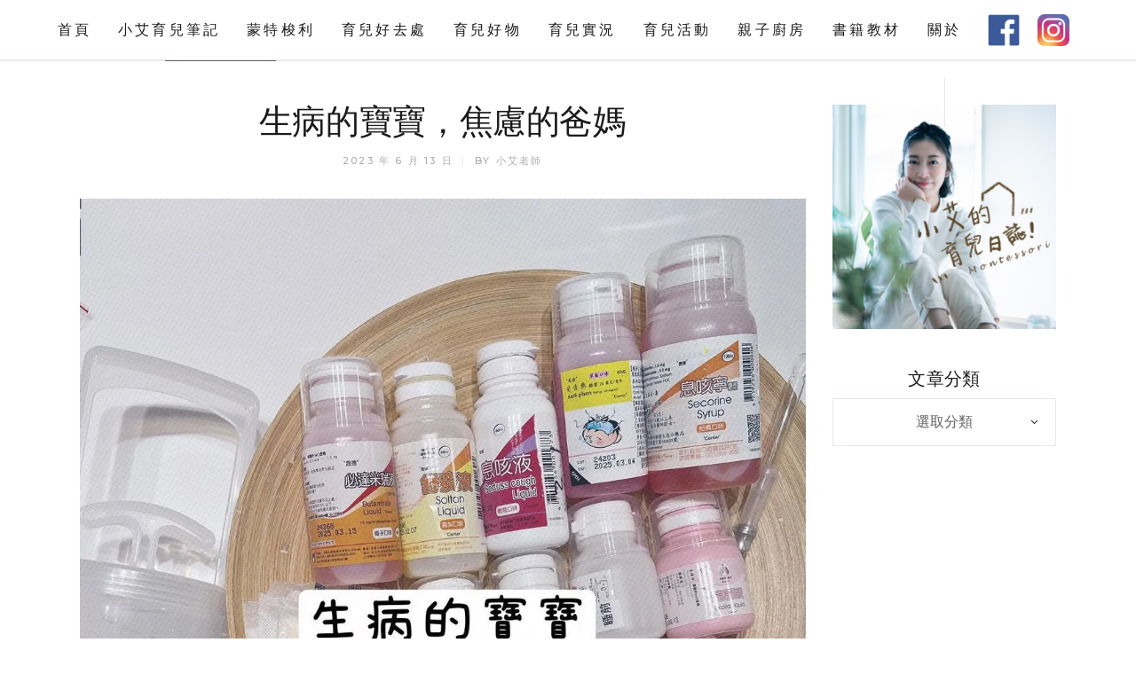

--- FILE ---
content_type: text/html; charset=UTF-8
request_url: https://montessorilifeda.com/2023/06/13/sick-baby-anxious-parents/
body_size: 47951
content:
<!DOCTYPE html>
<html dir="ltr" lang="zh-TW" prefix="og: https://ogp.me/ns#">
<head>
	<meta charset="UTF-8">
	<meta name="viewport" content="width=device-width, initial-scale=1, user-scalable=yes">
	<link rel="profile" href="https://gmpg.org/xfn/11">

	<style id="jetpack-boost-critical-css">@media all{.screen-reader-text{clip:rect(1px,1px,1px,1px);word-wrap:normal!important;border:0;clip-path:inset(50%);height:1px;margin:-1px;overflow:hidden;overflow-wrap:normal!important;padding:0;position:absolute!important;width:1px}.screen-reader-text{clip:rect(1px,1px,1px,1px);word-wrap:normal!important;border:0;clip-path:inset(50%);height:1px;margin:-1px;overflow:hidden;overflow-wrap:normal!important;padding:0;position:absolute!important;width:1px}}@media all{#sbi_mod_error{display:none;border:1px solid #ddd;background:#eee;color:#333;margin:10px 0 0;padding:10px 15px;font-size:13px;text-align:center;clear:both;-moz-border-radius:4px;-webkit-border-radius:4px;border-radius:4px}#sbi_mod_error br{display:initial!important}#sbi_mod_error p{padding:5px 0!important;margin:0!important;line-height:1.3!important}#sbi_mod_error span{font-size:12px}body:after{content:url(https://montessorilifeda.com/wp-content/plugins/instagram-feed/img/sbi-sprite.png);display:none}@font-face{font-family:ElegantIcons;font-weight:400;font-style:normal}.icon_close{font-family:ElegantIcons;speak:none;font-style:normal;font-weight:400;font-variant:normal;text-transform:none;line-height:1;-webkit-font-smoothing:antialiased}.icon_close:before{content:"M"}.fa{-moz-osx-font-smoothing:grayscale;-webkit-font-smoothing:antialiased;display:inline-block;font-style:normal;font-variant:normal;text-rendering:auto;line-height:1}.fa-2x{font-size:2em}.fa-envelope-square:before{content:""}.fa-instagram:before{content:""}@font-face{font-family:"Font Awesome 5 Free";font-style:normal;font-weight:400;font-display:block}@font-face{font-family:"Font Awesome 5 Free";font-style:normal;font-weight:900;font-display:block}.fa{font-family:"Font Awesome 5 Free"}.fa{font-weight:900}@font-face{font-family:Linearicons-Free;font-weight:400;font-style:normal}.lnr{font-family:Linearicons-Free;speak:none;font-style:normal;font-weight:400;font-variant:normal;text-transform:none;line-height:1;-webkit-font-smoothing:antialiased;-moz-osx-font-smoothing:grayscale}.lnr-chevron-up:before{content:""}.menu-item a img{border:none;box-shadow:none;vertical-align:middle;width:auto;display:inline}.menu-image-title-hide .menu-image-title,.menu-image-title-hide.menu-image-title{display:none}.author-bio-section{border:1px solid #111;padding:15px 25px;margin-top:20px}.author-bio-section .author-image{margin:10px 0}.author-bio-section .author-image img{width:100px;margin-right:15px;display:block}.author-bio-section .author-info .author-bio{margin:0}.author-bio-section .author-flex{display:grid;grid-template-columns:100px auto;align-items:center;margin-bottom:10px}.author-bio-section .author-info{margin-left:20px}.author-bio-section .author-info .author-name{font-weight:500;text-transform:capitalize}.author-bio-section .authorbox-social-icons{border-top:1px solid #111;margin:0 0 10px;padding-top:20px}a,body,div,form,h1,h4,html,i,label,li,p,span,strong,ul{vertical-align:baseline;margin:0;padding:0;background:0 0;border:0;outline:0}*{box-sizing:border-box}article,aside,footer,header,main,nav,section{display:block}ul{list-style-position:inside;margin-bottom:1.5em;padding:0}ul:not(.wp-block){margin:0 0 1.5em}li>ul:not(.wp-block){margin-bottom:0;margin-left:1.5em}a img{border:none}img{height:auto;max-width:100%}img{vertical-align:middle;border-style:none}video{display:block}label{display:block;margin-bottom:.5em}strong{font-weight:bolder}.screen-reader-text{position:absolute!important;width:1px;height:0;line-height:1;clip:rect(1px,1px,1px,1px);word-wrap:normal!important;overflow:hidden}.clear:after,.clear:before,.widget:after,.widget:before{content:"";display:table;table-layout:fixed}.clear:after,.widget:after{clear:both}body{font-family:"Cormorant Garamond";font-size:19px;line-height:1.48em;font-weight:400;color:#616161;background-color:#fff;overflow-x:hidden;-webkit-font-smoothing:antialiased}h1{font-family:"Cormorant Garamond";color:#1b1b1b;font-size:65px;line-height:1.08em;font-weight:500;letter-spacing:-.01em;margin:25px 0;-ms-word-wrap:break-word;word-wrap:break-word}h4{font-family:"Cormorant Garamond";color:#1b1b1b;font-size:33px;line-height:1.12em;font-weight:500;letter-spacing:.01em;margin:25px 0;-ms-word-wrap:break-word;word-wrap:break-word}h4 a{font-family:inherit;font-size:inherit;font-weight:inherit;font-style:inherit;line-height:inherit;letter-spacing:inherit;text-transform:inherit;color:inherit}a{color:#1b1b1b;text-decoration:none}p{margin:10px 0;line-height:1.48em}textarea{position:relative;display:inline-block;width:100%;vertical-align:top;margin:0 0 20px;padding:11.5px 20px;font-family:inherit;font-size:17px;line-height:29px;font-weight:500;color:grey;background-color:#fff;border:1px solid transparent;border-radius:0;box-sizing:border-box;outline:0;-webkit-appearance:none}textarea:-ms-input-placeholder{color:inherit;opacity:1}textarea::placeholder{color:inherit;opacity:1}textarea{height:200px}select{position:relative;display:block;height:54px;padding:12.5px 20px;margin:0;font-family:inherit;font-size:16px;line-height:29px;font-weight:400;color:grey;background-color:transparent;border:1px solid #eee6e2;border-radius:0;outline:0}.qodef-content-grid{width:1100px;margin:0 auto}.qodef-grid{position:relative;display:inline-block;width:100%;vertical-align:top}.qodef-grid>.qodef-grid-inner{margin:0-15px}.qodef-grid>.qodef-grid-inner>.qodef-grid-item{padding:0 15px}.qodef-grid .qodef-grid-item{position:relative;display:inline-block;width:100%;vertical-align:top;min-height:1px;float:left}@media only screen and (min-width:1025px){.qodef-grid.qodef-layout--template>.qodef-grid-inner>.qodef-grid-item.qodef-col--9{width:75%}}@media only screen and (min-width:1025px){.qodef-grid.qodef-layout--template>.qodef-grid-inner>.qodef-grid-item.qodef-col--3{width:25%}}#qodef-page-wrapper{position:relative;overflow:hidden}#qodef-page-outer{position:relative}#qodef-page-inner{position:relative;padding:130px 0 100px}.qodef-blog{position:relative;display:inline-block;width:100%;vertical-align:top}.qodef-blog .qodef-blog-item{position:relative;display:inline-block;width:100%;vertical-align:top;margin:0 0 60px}.qodef-blog .qodef-blog-item .qodef-e-content,.qodef-blog .qodef-blog-item .qodef-e-inner,.qodef-blog .qodef-blog-item .qodef-e-media{position:relative;display:inline-block;width:100%;vertical-align:top}.qodef-blog .qodef-blog-item .qodef-e-media-image{position:relative;display:inline-block;vertical-align:top;max-width:100%}.qodef-blog .qodef-blog-item .qodef-e-media-image img{display:block;width:100%}.qodef-blog .qodef-blog-item .qodef-e-media{margin-bottom:33px}.qodef-blog .qodef-blog-item .qodef-e-title{margin:0 0 13px}.qodef-blog .qodef-blog-item .qodef-e-info{position:relative;display:block;width:100%;text-align:center}@media only screen and (min-width:681px){.qodef-blog .qodef-blog-item .qodef-e-info .qodef-e-info-left{position:relative;display:flex;align-items:center;width:100%}.qodef-blog .qodef-blog-item .qodef-e-info .qodef-e-info-left{text-align:left}}.qodef-blog .qodef-blog-item .qodef-e-info .qodef-e-info-item{font-family:Montserrat;font-size:11px;line-height:1.81em;font-weight:500;letter-spacing:.2em;text-transform:uppercase;position:relative;display:inline-block;vertical-align:top;padding:0;color:#ababab}.qodef-blog .qodef-blog-item .qodef-e-info .qodef-e-info-item a{color:#ababab}.qodef-blog .qodef-blog-item .qodef-e-info .qodef-e-info-item:last-child{padding-right:0}.qodef-blog .qodef-blog-item .qodef-e-info .qodef-e-info-item:last-child:after{content:""}.qodef-blog .qodef-blog-item .qodef-e-info .qodef-e-info-item.qodef-e-info-category{display:flex;justify-content:center;align-items:center;margin-bottom:5px;color:#cfac9f}.qodef-blog .qodef-blog-item .qodef-e-info .qodef-e-info-item.qodef-e-info-category:after,.qodef-blog .qodef-blog-item .qodef-e-info .qodef-e-info-item.qodef-e-info-category:before{content:"";width:30px;height:1px;display:block;background-color:#eee6e2}.qodef-blog .qodef-blog-item .qodef-e-info .qodef-e-info-item.qodef-e-info-category:before{margin-right:20px}.qodef-blog .qodef-blog-item .qodef-e-info .qodef-e-info-item.qodef-e-info-category:after{margin-left:20px}.qodef-blog .qodef-blog-item .qodef-e-info .qodef-e-info-item.qodef-e-info-category a{color:#cfac9f}.qodef-blog .qodef-blog-item .qodef-e-info .qodef-e-info-item.qodef-e-info-date{padding-right:20px;position:relative}.qodef-blog .qodef-blog-item .qodef-e-info .qodef-e-info-item.qodef-e-info-date:after{content:"";position:absolute;right:9px;top:50%;transform:translateY(-50%);width:1px;height:11px;background-color:#eee6e2}.qodef-blog .qodef-blog-item .qodef-e-info .qodef-e-info-item.qodef-e-info-author .qodef-e-info-author-link{display:inline-block}.qodef-blog .qodef-blog-item .qodef-e-info.qodef-info--top{margin-bottom:30px}.qodef-blog .qodef-blog-item .qodef-e-info.qodef-info--bottom{display:inline-flex;margin-top:37px}.qodef-blog.qodef--single .qodef-e-content{font-size:21px;line-height:1.43em}.qodef-blog.qodef--single .qodef-e-content p{line-height:inherit}.qodef-blog.qodef--single .qodef-blog-item .qodef-e-title{margin:0 0 13px}.qodef-blog.qodef--single .qodef-blog-item .qodef-e-info.qodef-info--bottom{margin-top:51px;padding-bottom:30px;border-bottom:1px solid #efe8e4;align-items:flex-start}.qodef-blog.qodef--single .qodef-blog-item .qodef-e-media{margin-bottom:24px}#qodef-page-comments-form .qodef-comment-form p{margin:10px 0 0}#qodef-page-comments-form .qodef-comment-form textarea{margin-bottom:10px}#qodef-page-comments-form .qodef-comment-form textarea{resize:none}#qodef-page-header{position:relative;display:inline-block;width:100%;vertical-align:top;height:90px;background-color:#fff;z-index:100}#qodef-page-header .qodef-header-logo-link{position:relative;display:flex;align-items:center;flex-shrink:0;height:90px;max-height:100%}#qodef-page-header .qodef-header-logo-link img{display:block;margin:auto 0;width:auto;max-height:100%}#qodef-page-header .qodef-header-logo-link.qodef-height--not-set img{max-height:50%}#qodef-page-header-inner{position:relative;display:flex;align-items:center;justify-content:space-between;height:100%;padding:0 40px}#qodef-page-mobile-header{position:relative;display:none;height:70px;z-index:100}#qodef-page-mobile-header .qodef-mobile-header-logo-link{position:relative;display:flex;align-items:center;height:70px;max-height:100%}#qodef-page-mobile-header .qodef-mobile-header-logo-link img{display:block;margin:auto;width:auto;max-height:100%}#qodef-page-mobile-header-inner{display:flex;align-items:center;justify-content:space-between;height:100%;padding:0 40px}@media only screen and (max-width:1024px){#qodef-page-mobile-header-inner{padding:0;margin:0 auto;width:768px}}@media only screen and (max-width:800px){#qodef-page-mobile-header-inner{width:86%}}@media only screen and (max-width:480px){#qodef-page-mobile-header-inner{width:82%}}#qodef-page-mobile-header-inner.qodef-content-grid:before{content:"";width:100%;height:1px;background-color:#eee6e2;position:absolute;bottom:0;left:0}.qodef-mobile-header-opener{font-size:20px;margin-left:20px}.qodef-mobile-header-navigation{position:absolute;top:100%;left:0;display:none;width:100%;max-height:calc(100vh - 70px);background-color:#fff;border-bottom:1px solid #eee6e2;padding:0;margin:0;overflow-y:scroll;z-index:10}.qodef-mobile-header-navigation ul{margin:0;padding:0;list-style:none}.qodef-mobile-header-navigation ul li{position:relative;margin:0;padding:3px 0}.qodef-mobile-header-navigation ul li a{position:relative;display:block}.qodef-mobile-header-navigation ul li a .qodef-menu-item-arrow{position:absolute;top:calc(50% - 6px);right:0;width:6px;height:auto;fill:currentColor;right:2px;transform:rotate(0)}.qodef-mobile-header-navigation ul li a .qodef-menu-item-arrow *{stroke:#1b1b1b}.qodef-mobile-header-navigation ul li a .qodef-menu-item-arrow *{stroke:currentColor}.qodef-mobile-header-navigation ul li ul{display:none;padding-top:5px}.qodef-mobile-header-navigation ul li ul li ul{padding-top:0}.qodef-mobile-header-navigation>ul{margin:0 auto;padding:39px 0}.qodef-mobile-header-navigation>ul>li{margin:0;padding:5px 0}.qodef-mobile-header-navigation>ul>li>a{font-family:"Cormorant Garamond";color:#1b1b1b;font-family:Montserrat;font-size:11px;line-height:1.81em;font-weight:500;letter-spacing:.2em;text-transform:uppercase}.qodef-mobile-header-navigation .qodef-drop-down-second-inner ul li>a{position:relative;display:flex;white-space:normal;margin:3px 0;overflow:hidden;padding-right:20px;font-family:"Cormorant Garamond";font-size:16px;line-height:1.69em;font-weight:500;color:#666;margin:0}.qodef-mobile-header-navigation .qodef-drop-down-second-inner ul li>a:before{content:"";position:absolute;top:50%;transform:translateY(-50%) scaleY(0);transform-origin:top;height:15px;width:1px;background:#cfac9f;left:-20px}.qodef-header-navigation{height:100%}.qodef-header-navigation ul{margin:0!important;padding:0;list-style:none}.qodef-header-navigation ul li{position:relative;margin:0;padding:0}.qodef-header-navigation ul li a .qodef-menu-item-arrow{position:absolute;top:calc(50% - 6px);right:0;width:6px;height:auto;fill:currentColor}.qodef-header-navigation ul li a .qodef-menu-item-arrow *{stroke:#1b1b1b}.qodef-header-navigation ul li.qodef-menu-item--narrow ul{position:absolute;top:100%;left:0;width:235px;margin:0;padding:25px 0 27px;background-color:#fff;border:1px solid #eee6e2;opacity:0;visibility:hidden}.qodef-header-navigation ul li.qodef-menu-item--narrow ul li{padding:1px 38px}.qodef-header-navigation ul li.qodef-menu-item--narrow ul ul{top:calc(-25px - 1px);left:100%}.qodef-header-navigation>ul{position:relative;display:flex;align-items:center;height:100%;white-space:nowrap}.qodef-header-navigation>ul>li{height:100%;margin:0 14px;padding:0 10px}.qodef-header-navigation>ul>li:first-child{margin-left:0}.qodef-header-navigation>ul>li:last-child{margin-right:0}.qodef-header-navigation>ul>li>a{position:relative;display:flex;align-items:center;height:100%;font-family:"Cormorant Garamond";color:#1b1b1b;font-family:Montserrat;font-size:11px;line-height:1.81em;font-weight:500;letter-spacing:.2em;text-transform:uppercase}.qodef-header-navigation>ul>li>a .qodef-menu-item-arrow{display:none}.qodef-header-navigation>ul>li.qodef-menu-item--narrow ul li>a{font-family:"Cormorant Garamond";font-size:16px;line-height:1.69em;font-weight:500;color:#666}.qodef-header-navigation>ul>li.qodef-menu-item--narrow ul:not(.qodef-drop-down--right) li>a{position:relative;display:flex;white-space:normal;margin:3px 0;overflow:hidden;padding-right:20px}.qodef-header-navigation>ul>li.qodef-menu-item--narrow ul:not(.qodef-drop-down--right) li>a:before{content:"";position:absolute;top:50%;transform:translateY(-50%) scaleY(0);transform-origin:top;height:15px;width:1px;background:#cfac9f;left:-20px}#qodef-page-sidebar{position:relative;display:inline-block;width:100%;vertical-align:top;margin-bottom:55px}.widget:last-child{margin-bottom:0!important}.widget select{max-width:100%;width:100%}#qodef-page-sidebar .widget.widget_categories .qodef-widget-title{margin:0 0 10px}.widget{margin:0 0 35px}.widget .qodef-widget-title{margin:0 0 21px}.widget a{color:#1b1b1b}.widget select{margin:7.5px 0 0}#qodef-side-area .widget{margin:0 0 35px;color:#616161}#qodef-side-area .widget .qodef-widget-title{margin:0 0 22px;color:#1b1b1b}#qodef-side-area .widget a{color:#1b1b1b}#qodef-page-sidebar .widget{margin:0 0 35px}#qodef-page-sidebar .widget .qodef-widget-title{margin:0 0 22px}#qodef-page-sidebar .widget a{color:#cfac9f}#qodef-page-sidebar .widget select{margin:7.5px 0 0}#qodef-page-sidebar .widget{text-align:center}#qodef-page-sidebar .widget.widget_categories{margin:0 0 33px}#qodef-page-sidebar .widget.qodef-author-info{padding:18.2% 15.5% 15.5%;position:relative;background-color:#faf9f7}#qodef-page-sidebar .widget.qodef-author-info:after{content:"";position:absolute;left:50%;top:-30px;width:1px;height:55px;background-color:#eee6e2;transform:scaleY(0);transform-origin:top}@media only screen and (max-width:1200px){.qodef-content-grid{width:960px}}@media only screen and (max-width:1024px){.qodef-content-grid{width:768px}}@media only screen and (max-width:800px){.qodef-content-grid{width:86%}}@media only screen and (max-width:480px){.qodef-content-grid{width:82%}}@media only screen and (max-width:680px){h1{font-size:50px}}@media only screen and (max-width:680px){.qodef-blog .qodef-blog-item .qodef-e-info.qodef-info--bottom{display:inline-block}}@media only screen and (max-width:480px){.qodef-blog .qodef-blog-item .qodef-e-info .qodef-e-info-item.qodef-e-info-date{display:block;margin-bottom:4px;padding-right:0}.qodef-blog .qodef-blog-item .qodef-e-info .qodef-e-info-item.qodef-e-info-date:after{display:none}}@media only screen and (max-width:480px){.qodef-blog.qodef--single .qodef-blog-item .qodef-e-info.qodef-info--bottom{text-align:left}}@media only screen and (max-width:1024px){#qodef-page-header{display:none}}@media only screen and (max-width:1024px){#qodef-page-mobile-header{display:block}}@media only screen and (max-width:1024px){#qodef-page-sidebar .widget.widget_categories{text-align:left}}#qodef-back-to-top{position:fixed;width:45px;height:45px;right:25px;bottom:75px;margin:0;opacity:0;visibility:hidden;z-index:10000}#qodef-back-to-top .qodef-back-to-top-icon{position:relative;display:flex;align-items:center;justify-content:center;height:100%;font-size:18px;color:#cfac9f;background-color:transparent;border:1px solid #cfac9f;overflow:hidden}#qodef-back-to-top .qodef-back-to-top-icon *{display:block;line-height:inherit}#qodef-back-to-top .qodef-back-to-top-icon>span{transform:translateY(0)}.qodef-blog.qodef-item-layout--compact .qodef-e-info .qodef-e-info-item.qodef-e-info-category{margin-bottom:5px}#qodef-single-post-navigation .qodef-m-nav>*{display:block;line-height:inherit}#qodef-single-post-navigation .qodef-m-nav.qodef--prev .qodef-m-nav-label-holder{padding-left:34px}#qodef-single-post-navigation .qodef-m-nav.qodef--next .qodef-m-nav-label-holder{padding-right:34px}#qodef-single-post-navigation .qodef-m-nav-label{font-family:Montserrat;font-size:11px;line-height:1.81em;font-weight:500;letter-spacing:.2em;text-transform:uppercase;color:#616161}#qodef-single-post-navigation .qodef-m-nav-post-title{font-size:24px;line-height:1.16em;font-weight:500;letter-spacing:.01em;color:#1b1b1b;display:block;margin-top:2px;max-width:300px}#qodef-page-header-inner.qodef-content-grid{padding:0}#qodef-page-header .qodef-header-logo-link img.qodef--main{opacity:1}#qodef-page-header .qodef-header-logo-link img.qodef--dark,#qodef-page-header .qodef-header-logo-link img.qodef--light{opacity:0}#qodef-page-header .qodef-header-logo-link img:not(.qodef--main):not(.qodef--sticky){position:absolute;top:50%;left:0;transform:translateY(-50%)}.qodef-header--centered #qodef-page-header{height:240px}.qodef-header--centered #qodef-page-header-inner{flex-direction:column;justify-content:center}.qodef-header--centered #qodef-page-header-inner>div{display:flex;flex-direction:row;align-items:center;height:100%;width:100%}.qodef-header--centered #qodef-page-header-inner .qodef-centered-header-wrapper{flex-grow:100}.qodef-header--centered #qodef-page-header-inner .qodef-centered-header-wrapper .qodef-header-logo-link{flex:1;justify-content:center}.qodef-header--centered #qodef-page-header-inner .qodef-header-section-top{height:70px;width:100%;justify-content:center;flex-shrink:0;position:relative}.qodef-header--centered #qodef-page-header-inner .qodef-header-section-top:after{content:"";position:absolute;left:-50%;bottom:0;width:200%;border-bottom:1px solid #eee6e2}.qodef-header--centered .qodef-header-navigation ul li .qodef-drop-down-second{top:calc(100% - 1px)}#qodef-top-area{position:relative;background-color:#1b1b1b;z-index:101}#qodef-top-area-inner{align-items:center;display:flex;height:40px;justify-content:space-between;padding:0 40px;position:relative}#qodef-top-area-inner.qodef-content-grid{padding:0!important}#qodef-page-mobile-header{background-color:#fff}#qodef-page-mobile-header .qodef-mobile-header-opener .qodef-m-icon.qodef--close{left:-3px}#qodef-page-mobile-header-inner.qodef-content-grid{padding:0}#qodef-page-mobile-header .qodef-mobile-header-logo-link img.qodef--main{opacity:1}.qodef-mobile-header--standard #qodef-page-mobile-header-inner{justify-content:flex-end}.qodef-mobile-header--standard #qodef-page-mobile-header-inner .qodef-mobile-header-logo-link{margin-right:auto}.qodef-header-navigation ul li .qodef-drop-down-second{position:absolute;top:100%;left:0;display:block;width:auto;height:0;opacity:0;visibility:hidden;overflow:hidden;z-index:10}.qodef-header-navigation ul li.qodef-menu-item--narrow .qodef-drop-down-second:not(.qodef-drop-down--right){left:-29px}.qodef-header-navigation ul li.qodef-menu-item--narrow .qodef-drop-down-second-inner{position:relative;display:inline-block;width:100%;vertical-align:top}.qodef-header-navigation ul li.qodef-menu-item--narrow .qodef-drop-down-second-inner>ul{position:relative;top:auto;opacity:1;visibility:visible}.qodef-opener-icon{position:relative;display:inline-block;vertical-align:middle;line-height:1}.qodef-opener-icon .qodef-m-icon{position:relative;visibility:visible}.qodef-opener-icon .qodef-m-icon.qodef--close{position:absolute;top:0;left:0;visibility:hidden}.qodef-opener-icon.qodef-source--icon-pack{font-size:35px}.qodef-opener-icon.qodef-source--icon-pack *{display:inline-block;line-height:inherit}.qodef-opener-icon.qodef-source--icon-pack :before{display:inline-block;line-height:inherit}.qodef-opener-icon.qodef-source--predefined .qodef-m-lines{position:relative;display:block;width:30px;height:30px}.qodef-opener-icon.qodef-source--predefined .qodef-m-line{position:absolute;left:0;height:4px;width:100%;background-color:currentColor}.qodef-opener-icon.qodef-source--predefined .qodef-m-line.qodef--1{top:8px}.qodef-opener-icon.qodef-source--predefined .qodef-m-line.qodef--2{top:17px}.qodef-instagram-list.qodef-layout--columns{position:relative}.qodef-instagram-list.qodef-layout--columns.qodef-gutter--tiny.qodef--no-bottom-space{margin-bottom:-10px}.qodef-separator{position:relative;height:auto;font-size:0;line-height:1}.qodef-separator .qodef-m-line{position:relative;display:inline-block;width:100%;vertical-align:top;margin:10px 0;border-bottom:1px solid #eee6e2}.qodef-separator.qodef-position--center{text-align:center}#qodef-page-sidebar .widget.widget_zoya_core_separator{margin-bottom:0}#qodef-side-area .widget.widget_zoya_core_separator{margin-bottom:0}#qodef-side-area{position:fixed;top:0;right:-500px;width:500px;height:100%;min-height:100%;padding:132px 125px 65px;text-align:center;background-color:#faf9f7;overflow:hidden;visibility:hidden;z-index:9999}#qodef-side-area-close{position:absolute;top:133px;right:100px;display:block;z-index:1000;color:#1b1b1b}#qodef-side-area .widget.qodef-author-info img{max-width:204px}@media only screen and (max-width:480px){#qodef-single-post-navigation .qodef-m-nav.qodef--next .qodef-m-nav-label-holder,#qodef-single-post-navigation .qodef-m-nav.qodef--prev .qodef-m-nav-label-holder{display:none}#qodef-single-post-navigation .qodef-m-nav-post-title{display:none}}@media only screen and (max-width:1024px){body:not(.qodef-content-behind-header) #qodef-page-outer{margin-top:0!important}}@media only screen and (max-width:1024px){#qodef-top-area{display:none}}.screen-reader-text{position:absolute;top:-10000em;width:1px;height:1px;margin:-1px;padding:0;overflow:hidden;clip:rect(0,0,0,0);border:0}.elementor *,.elementor :after,.elementor :before{box-sizing:border-box}.elementor video{max-width:100%;width:100%;margin:0;line-height:1;border:none}.elementor-element{--flex-direction:initial;--flex-wrap:initial;--justify-content:initial;--align-items:initial;--align-content:initial;--gap:initial;--flex-basis:initial;--flex-grow:initial;--flex-shrink:initial;--order:initial;--align-self:initial;flex-basis:var(--flex-basis);flex-grow:var(--flex-grow);flex-shrink:var(--flex-shrink);order:var(--order);align-self:var(--align-self)}.elementor-element:where(.e-con-full,.elementor-widget){flex-direction:var(--flex-direction);flex-wrap:var(--flex-wrap);justify-content:var(--justify-content);align-items:var(--align-items);align-content:var(--align-content);gap:var(--gap)}:root{--page-title-display:block}h1.entry-title{display:var(--page-title-display)}.elementor-section{position:relative}.elementor-section .elementor-container{display:flex;margin-right:auto;margin-left:auto;position:relative}@media (max-width:1024px){.elementor-section .elementor-container{flex-wrap:wrap}}.elementor-section.elementor-section-boxed>.elementor-container{max-width:1140px}.elementor-widget-wrap{position:relative;width:100%;flex-wrap:wrap;align-content:flex-start}.elementor:not(.elementor-bc-flex-widget) .elementor-widget-wrap{display:flex}.elementor-widget-wrap>.elementor-element{width:100%}.elementor-widget{position:relative}.elementor-column{position:relative;min-height:1px;display:flex}.elementor-column-gap-default>.elementor-column>.elementor-element-populated{padding:10px}@media (min-width:768px){.elementor-column.elementor-col-100{width:100%}}@media (max-width:767px){.elementor-column{width:100%}}.elementor-kit-7{--e-global-color-text:#7a7a7a;--e-global-typography-text-font-family:"Roboto";--e-global-typography-text-font-weight:400}.elementor-section.elementor-section-boxed>.elementor-container{max-width:1140px}h1.entry-title{display:var(--page-title-display)}@media (max-width:1024px){.elementor-section.elementor-section-boxed>.elementor-container{max-width:1024px}}@media (max-width:767px){.elementor-section.elementor-section-boxed>.elementor-container{max-width:767px}}#sbi_mod_error{display:none;border:1px solid #ddd;background:#eee;color:#333;margin:10px 0 0;padding:10px 15px;font-size:13px;text-align:center;clear:both;-moz-border-radius:4px;-webkit-border-radius:4px;border-radius:4px}#sbi_mod_error br{display:initial!important}#sbi_mod_error p{padding:5px 0!important;margin:0!important;line-height:1.3!important}#sbi_mod_error span{font-size:12px}body:after{content:url(https://montessorilifeda.com/wp-content/plugins/instagram-feed/img/sbi-sprite.png);display:none}.elementor-widget-text-editor{color:var(--e-global-color-text);font-family:var(--e-global-typography-text-font-family),Sans-serif;font-weight:var(--e-global-typography-text-font-weight)}#sbi_mod_error{display:none;border:1px solid #ddd;background:#eee;color:#333;margin:10px 0 0;padding:10px 15px;font-size:13px;text-align:center;clear:both;-moz-border-radius:4px;-webkit-border-radius:4px;border-radius:4px}#sbi_mod_error br{display:initial!important}#sbi_mod_error p{padding:5px 0!important;margin:0!important;line-height:1.3!important}#sbi_mod_error span{font-size:12px}body:after{content:url(https://montessorilifeda.com/wp-content/plugins/instagram-feed/img/sbi-sprite.png);display:none}@font-face{font-family:ElegantIcons;font-weight:400;font-style:normal}.icon_close{font-family:ElegantIcons;speak:none;font-style:normal;font-weight:400;font-variant:normal;text-transform:none;line-height:1;-webkit-font-smoothing:antialiased}.icon_close:before{content:"M"}.fa{-moz-osx-font-smoothing:grayscale;-webkit-font-smoothing:antialiased;display:inline-block;font-style:normal;font-variant:normal;text-rendering:auto;line-height:1}.fa-2x{font-size:2em}.fa-envelope-square:before{content:""}.fa-instagram:before{content:""}@font-face{font-family:"Font Awesome 5 Free";font-style:normal;font-weight:400;font-display:block}@font-face{font-family:"Font Awesome 5 Free";font-style:normal;font-weight:900;font-display:block}.fa{font-family:"Font Awesome 5 Free"}.fa{font-weight:900}@font-face{font-family:Linearicons-Free;font-weight:400;font-style:normal}.lnr{font-family:Linearicons-Free;speak:none;font-style:normal;font-weight:400;font-variant:normal;text-transform:none;line-height:1;-webkit-font-smoothing:antialiased;-moz-osx-font-smoothing:grayscale}.lnr-chevron-up:before{content:""}.menu-item a img{border:none;box-shadow:none;vertical-align:middle;width:auto;display:inline}.menu-image-title-hide .menu-image-title,.menu-image-title-hide.menu-image-title{display:none}@font-face{font-family:FontAwesome;font-weight:400;font-style:normal}.fa{display:inline-block;font:normal normal normal 14px/1 FontAwesome;font-size:inherit;text-rendering:auto;-webkit-font-smoothing:antialiased;-moz-osx-font-smoothing:grayscale}.fa-2x{font-size:2em}.fa-instagram:before{content:""}.fa-envelope-square:before{content:""}.fa-facebook-official:before{content:""}.author-bio-section{border:1px solid #111;padding:15px 25px;margin-top:20px}.author-bio-section .author-image{margin:10px 0}.author-bio-section .author-image img{width:100px;margin-right:15px;display:block}.author-bio-section .author-info .author-bio{margin:0}.author-bio-section .author-flex{display:grid;grid-template-columns:100px auto;align-items:center;margin-bottom:10px}.author-bio-section .author-info{margin-left:20px}.author-bio-section .author-info .author-name{font-weight:500;text-transform:capitalize}.author-bio-section .authorbox-social-icons{border-top:1px solid #111;margin:0 0 10px;padding-top:20px}a,body,div,form,h1,h4,html,i,label,li,p,span,strong,ul{vertical-align:baseline;margin:0;padding:0;background:0 0;border:0;outline:0}*{box-sizing:border-box}article,aside,footer,header,main,nav,section{display:block}ul{list-style-position:inside;margin-bottom:1.5em;padding:0}ul:not(.wp-block){margin:0 0 1.5em}li>ul:not(.wp-block){margin-bottom:0;margin-left:1.5em}a img{border:none}img{height:auto;max-width:100%}img{vertical-align:middle;border-style:none}video{display:block}label{display:block;margin-bottom:.5em}strong{font-weight:bolder}.screen-reader-text{position:absolute!important;width:1px;height:0;line-height:1;clip:rect(1px,1px,1px,1px);word-wrap:normal!important;overflow:hidden}.clear:after,.clear:before,.widget:after,.widget:before{content:"";display:table;table-layout:fixed}.clear:after,.widget:after{clear:both}body{font-family:"Cormorant Garamond";font-size:19px;line-height:1.48em;font-weight:400;color:#616161;background-color:#fff;overflow-x:hidden;-webkit-font-smoothing:antialiased}h1{font-family:"Cormorant Garamond";color:#1b1b1b;font-size:65px;line-height:1.08em;font-weight:500;letter-spacing:-.01em;margin:25px 0;-ms-word-wrap:break-word;word-wrap:break-word}h4{font-family:"Cormorant Garamond";color:#1b1b1b;font-size:33px;line-height:1.12em;font-weight:500;letter-spacing:.01em;margin:25px 0;-ms-word-wrap:break-word;word-wrap:break-word}h4 a{font-family:inherit;font-size:inherit;font-weight:inherit;font-style:inherit;line-height:inherit;letter-spacing:inherit;text-transform:inherit;color:inherit}a{color:#1b1b1b;text-decoration:none}p{margin:10px 0;line-height:1.48em}textarea{position:relative;display:inline-block;width:100%;vertical-align:top;margin:0 0 20px;padding:11.5px 20px;font-family:inherit;font-size:17px;line-height:29px;font-weight:500;color:grey;background-color:#fff;border:1px solid #fff0;border-radius:0;box-sizing:border-box;outline:0;-webkit-appearance:none}textarea:-ms-input-placeholder{color:inherit;opacity:1}textarea::placeholder{color:inherit;opacity:1}textarea{height:200px}select{position:relative;display:block;height:54px;padding:12.5px 20px;margin:0;font-family:inherit;font-size:16px;line-height:29px;font-weight:400;color:grey;background-color:#fff0;border:1px solid #eee6e2;border-radius:0;outline:0}.qodef-content-grid{width:1100px;margin:0 auto}.qodef-grid{position:relative;display:inline-block;width:100%;vertical-align:top}.qodef-grid>.qodef-grid-inner{margin:0-15px}.qodef-grid>.qodef-grid-inner>.qodef-grid-item{padding:0 15px}.qodef-grid .qodef-grid-item{position:relative;display:inline-block;width:100%;vertical-align:top;min-height:1px;float:left}@media only screen and (min-width:1025px){.qodef-grid.qodef-layout--template>.qodef-grid-inner>.qodef-grid-item.qodef-col--9{width:75%}}@media only screen and (min-width:1025px){.qodef-grid.qodef-layout--template>.qodef-grid-inner>.qodef-grid-item.qodef-col--3{width:25%}}#qodef-page-wrapper{position:relative;overflow:hidden}#qodef-page-outer{position:relative}#qodef-page-inner{position:relative;padding:130px 0 100px}.qodef-blog{position:relative;display:inline-block;width:100%;vertical-align:top}.qodef-blog .qodef-blog-item{position:relative;display:inline-block;width:100%;vertical-align:top;margin:0 0 60px}.qodef-blog .qodef-blog-item .qodef-e-content,.qodef-blog .qodef-blog-item .qodef-e-inner,.qodef-blog .qodef-blog-item .qodef-e-media{position:relative;display:inline-block;width:100%;vertical-align:top}.qodef-blog .qodef-blog-item .qodef-e-media-image{position:relative;display:inline-block;vertical-align:top;max-width:100%}.qodef-blog .qodef-blog-item .qodef-e-media-image img{display:block;width:100%}.qodef-blog .qodef-blog-item .qodef-e-media{margin-bottom:33px}.qodef-blog .qodef-blog-item .qodef-e-title{margin:0 0 13px}.qodef-blog .qodef-blog-item .qodef-e-info{position:relative;display:block;width:100%;text-align:center}@media only screen and (min-width:681px){.qodef-blog .qodef-blog-item .qodef-e-info .qodef-e-info-left{position:relative;display:flex;align-items:center;width:100%}.qodef-blog .qodef-blog-item .qodef-e-info .qodef-e-info-left{text-align:left}}.qodef-blog .qodef-blog-item .qodef-e-info .qodef-e-info-item{font-family:Montserrat;font-size:11px;line-height:1.81em;font-weight:500;letter-spacing:.2em;text-transform:uppercase;position:relative;display:inline-block;vertical-align:top;padding:0;color:#ababab}.qodef-blog .qodef-blog-item .qodef-e-info .qodef-e-info-item a{color:#ababab}.qodef-blog .qodef-blog-item .qodef-e-info .qodef-e-info-item:last-child{padding-right:0}.qodef-blog .qodef-blog-item .qodef-e-info .qodef-e-info-item:last-child:after{content:""}.qodef-blog .qodef-blog-item .qodef-e-info .qodef-e-info-item.qodef-e-info-category{display:flex;justify-content:center;align-items:center;margin-bottom:5px;color:#cfac9f}.qodef-blog .qodef-blog-item .qodef-e-info .qodef-e-info-item.qodef-e-info-category:after,.qodef-blog .qodef-blog-item .qodef-e-info .qodef-e-info-item.qodef-e-info-category:before{content:"";width:30px;height:1px;display:block;background-color:#eee6e2}.qodef-blog .qodef-blog-item .qodef-e-info .qodef-e-info-item.qodef-e-info-category:before{margin-right:20px}.qodef-blog .qodef-blog-item .qodef-e-info .qodef-e-info-item.qodef-e-info-category:after{margin-left:20px}.qodef-blog .qodef-blog-item .qodef-e-info .qodef-e-info-item.qodef-e-info-category a{color:#cfac9f}.qodef-blog .qodef-blog-item .qodef-e-info .qodef-e-info-item.qodef-e-info-date{padding-right:20px;position:relative}.qodef-blog .qodef-blog-item .qodef-e-info .qodef-e-info-item.qodef-e-info-date:after{content:"";position:absolute;right:9px;top:50%;transform:translateY(-50%);width:1px;height:11px;background-color:#eee6e2}.qodef-blog .qodef-blog-item .qodef-e-info .qodef-e-info-item.qodef-e-info-author .qodef-e-info-author-link{display:inline-block}.qodef-blog .qodef-blog-item .qodef-e-info.qodef-info--top{margin-bottom:30px}.qodef-blog .qodef-blog-item .qodef-e-info.qodef-info--bottom{display:inline-flex;margin-top:37px}.qodef-blog.qodef--single .qodef-e-content{font-size:21px;line-height:1.43em}.qodef-blog.qodef--single .qodef-e-content p{line-height:inherit}.qodef-blog.qodef--single .qodef-blog-item .qodef-e-title{margin:0 0 13px}.qodef-blog.qodef--single .qodef-blog-item .qodef-e-info.qodef-info--bottom{margin-top:51px;padding-bottom:30px;border-bottom:1px solid #efe8e4;align-items:flex-start}.qodef-blog.qodef--single .qodef-blog-item .qodef-e-media{margin-bottom:24px}#qodef-page-comments-form .qodef-comment-form p{margin:10px 0 0}#qodef-page-comments-form .qodef-comment-form textarea{margin-bottom:10px}#qodef-page-comments-form .qodef-comment-form textarea{resize:none}#qodef-page-header{position:relative;display:inline-block;width:100%;vertical-align:top;height:90px;background-color:#fff;z-index:100}#qodef-page-header .qodef-header-logo-link{position:relative;display:flex;align-items:center;flex-shrink:0;height:90px;max-height:100%}#qodef-page-header .qodef-header-logo-link img{display:block;margin:auto 0;width:auto;max-height:100%}#qodef-page-header .qodef-header-logo-link.qodef-height--not-set img{max-height:50%}#qodef-page-header-inner{position:relative;display:flex;align-items:center;justify-content:space-between;height:100%;padding:0 40px}#qodef-page-mobile-header{position:relative;display:none;height:70px;z-index:100}#qodef-page-mobile-header .qodef-mobile-header-logo-link{position:relative;display:flex;align-items:center;height:70px;max-height:100%}#qodef-page-mobile-header .qodef-mobile-header-logo-link img{display:block;margin:auto;width:auto;max-height:100%}#qodef-page-mobile-header-inner{display:flex;align-items:center;justify-content:space-between;height:100%;padding:0 40px}@media only screen and (max-width:1024px){#qodef-page-mobile-header-inner{padding:0;margin:0 auto;width:768px}}@media only screen and (max-width:800px){#qodef-page-mobile-header-inner{width:86%}}@media only screen and (max-width:480px){#qodef-page-mobile-header-inner{width:82%}}#qodef-page-mobile-header-inner.qodef-content-grid:before{content:"";width:100%;height:1px;background-color:#eee6e2;position:absolute;bottom:0;left:0}.qodef-mobile-header-opener{font-size:20px;margin-left:20px}.qodef-mobile-header-navigation{position:absolute;top:100%;left:0;display:none;width:100%;max-height:calc(100vh - 70px);background-color:#fff;border-bottom:1px solid #eee6e2;padding:0;margin:0;overflow-y:scroll;z-index:10}.qodef-mobile-header-navigation ul{margin:0;padding:0;list-style:none}.qodef-mobile-header-navigation ul li{position:relative;margin:0;padding:3px 0}.qodef-mobile-header-navigation ul li a{position:relative;display:block}.qodef-mobile-header-navigation ul li a .qodef-menu-item-arrow{position:absolute;top:calc(50% - 6px);right:0;width:6px;height:auto;fill:currentColor;right:2px;transform:rotate(0)}.qodef-mobile-header-navigation ul li a .qodef-menu-item-arrow *{stroke:#1b1b1b}.qodef-mobile-header-navigation ul li a .qodef-menu-item-arrow *{stroke:currentColor}.qodef-mobile-header-navigation ul li ul{display:none;padding-top:5px}.qodef-mobile-header-navigation ul li ul li ul{padding-top:0}.qodef-mobile-header-navigation>ul{margin:0 auto;padding:39px 0}.qodef-mobile-header-navigation>ul>li{margin:0;padding:5px 0}.qodef-mobile-header-navigation>ul>li>a{font-family:"Cormorant Garamond";color:#1b1b1b;font-family:Montserrat;font-size:11px;line-height:1.81em;font-weight:500;letter-spacing:.2em;text-transform:uppercase}.qodef-mobile-header-navigation .qodef-drop-down-second-inner ul li>a{position:relative;display:flex;white-space:normal;margin:3px 0;overflow:hidden;padding-right:20px;font-family:"Cormorant Garamond";font-size:16px;line-height:1.69em;font-weight:500;color:#666;margin:0}.qodef-mobile-header-navigation .qodef-drop-down-second-inner ul li>a:before{content:"";position:absolute;top:50%;transform:translateY(-50%) scaleY(0);transform-origin:top;height:15px;width:1px;background:#cfac9f;left:-20px}.qodef-header-navigation{height:100%}.qodef-header-navigation ul{margin:0!important;padding:0;list-style:none}.qodef-header-navigation ul li{position:relative;margin:0;padding:0}.qodef-header-navigation ul li a .qodef-menu-item-arrow{position:absolute;top:calc(50% - 6px);right:0;width:6px;height:auto;fill:currentColor}.qodef-header-navigation ul li a .qodef-menu-item-arrow *{stroke:#1b1b1b}.qodef-header-navigation ul li.qodef-menu-item--narrow ul{position:absolute;top:100%;left:0;width:235px;margin:0;padding:25px 0 27px;background-color:#fff;border:1px solid #eee6e2;opacity:0;visibility:hidden}.qodef-header-navigation ul li.qodef-menu-item--narrow ul li{padding:1px 38px}.qodef-header-navigation ul li.qodef-menu-item--narrow ul ul{top:calc(-25px - 1px);left:100%}.qodef-header-navigation>ul{position:relative;display:flex;align-items:center;height:100%;white-space:nowrap}.qodef-header-navigation>ul>li{height:100%;margin:0 14px;padding:0 10px}.qodef-header-navigation>ul>li:first-child{margin-left:0}.qodef-header-navigation>ul>li:last-child{margin-right:0}.qodef-header-navigation>ul>li>a{position:relative;display:flex;align-items:center;height:100%;font-family:"Cormorant Garamond";color:#1b1b1b;font-family:Montserrat;font-size:11px;line-height:1.81em;font-weight:500;letter-spacing:.2em;text-transform:uppercase}.qodef-header-navigation>ul>li>a .qodef-menu-item-arrow{display:none}.qodef-header-navigation>ul>li.qodef-menu-item--narrow ul li>a{font-family:"Cormorant Garamond";font-size:16px;line-height:1.69em;font-weight:500;color:#666}.qodef-header-navigation>ul>li.qodef-menu-item--narrow ul:not(.qodef-drop-down--right) li>a{position:relative;display:flex;white-space:normal;margin:3px 0;overflow:hidden;padding-right:20px}.qodef-header-navigation>ul>li.qodef-menu-item--narrow ul:not(.qodef-drop-down--right) li>a:before{content:"";position:absolute;top:50%;transform:translateY(-50%) scaleY(0);transform-origin:top;height:15px;width:1px;background:#cfac9f;left:-20px}#qodef-page-sidebar{position:relative;display:inline-block;width:100%;vertical-align:top;margin-bottom:55px}.widget:last-child{margin-bottom:0!important}.widget select{max-width:100%;width:100%}#qodef-page-sidebar .widget.widget_categories .qodef-widget-title{margin:0 0 10px}.widget{margin:0 0 35px}.widget .qodef-widget-title{margin:0 0 21px}.widget a{color:#1b1b1b}.widget select{margin:7.5px 0 0}#qodef-side-area .widget{margin:0 0 35px;color:#616161}#qodef-side-area .widget .qodef-widget-title{margin:0 0 22px;color:#1b1b1b}#qodef-side-area .widget a{color:#1b1b1b}#qodef-page-sidebar .widget{margin:0 0 35px}#qodef-page-sidebar .widget .qodef-widget-title{margin:0 0 22px}#qodef-page-sidebar .widget a{color:#cfac9f}#qodef-page-sidebar .widget select{margin:7.5px 0 0}#qodef-page-sidebar .widget{text-align:center}#qodef-page-sidebar .widget.widget_categories{margin:0 0 33px}#qodef-page-sidebar .widget.qodef-author-info{padding:18.2% 15.5% 15.5%;position:relative;background-color:#faf9f7}#qodef-page-sidebar .widget.qodef-author-info:after{content:"";position:absolute;left:50%;top:-30px;width:1px;height:55px;background-color:#eee6e2;transform:scaleY(0);transform-origin:top}@media only screen and (max-width:1200px){.qodef-content-grid{width:960px}}@media only screen and (max-width:1024px){.qodef-content-grid{width:768px}}@media only screen and (max-width:800px){.qodef-content-grid{width:86%}}@media only screen and (max-width:480px){.qodef-content-grid{width:82%}}@media only screen and (max-width:680px){h1{font-size:50px}}@media only screen and (max-width:680px){.qodef-blog .qodef-blog-item .qodef-e-info.qodef-info--bottom{display:inline-block}}@media only screen and (max-width:480px){.qodef-blog .qodef-blog-item .qodef-e-info .qodef-e-info-item.qodef-e-info-date{display:block;margin-bottom:4px;padding-right:0}.qodef-blog .qodef-blog-item .qodef-e-info .qodef-e-info-item.qodef-e-info-date:after{display:none}}@media only screen and (max-width:480px){.qodef-blog.qodef--single .qodef-blog-item .qodef-e-info.qodef-info--bottom{text-align:left}}@media only screen and (max-width:1024px){#qodef-page-header{display:none}}@media only screen and (max-width:1024px){#qodef-page-mobile-header{display:block}}@media only screen and (max-width:1024px){#qodef-page-sidebar .widget.widget_categories{text-align:left}}#qodef-back-to-top{position:fixed;width:45px;height:45px;right:25px;bottom:75px;margin:0;opacity:0;visibility:hidden;z-index:10000}#qodef-back-to-top .qodef-back-to-top-icon{position:relative;display:flex;align-items:center;justify-content:center;height:100%;font-size:18px;color:#cfac9f;background-color:#fff0;border:1px solid #cfac9f;overflow:hidden}#qodef-back-to-top .qodef-back-to-top-icon *{display:block;line-height:inherit}#qodef-back-to-top .qodef-back-to-top-icon>span{transform:translateY(0)}.qodef-blog.qodef-item-layout--compact .qodef-e-info .qodef-e-info-item.qodef-e-info-category{margin-bottom:5px}#qodef-single-post-navigation .qodef-m-nav>*{display:block;line-height:inherit}#qodef-single-post-navigation .qodef-m-nav.qodef--prev .qodef-m-nav-label-holder{padding-left:34px}#qodef-single-post-navigation .qodef-m-nav.qodef--next .qodef-m-nav-label-holder{padding-right:34px}#qodef-single-post-navigation .qodef-m-nav-label{font-family:Montserrat;font-size:11px;line-height:1.81em;font-weight:500;letter-spacing:.2em;text-transform:uppercase;color:#616161}#qodef-single-post-navigation .qodef-m-nav-post-title{font-size:24px;line-height:1.16em;font-weight:500;letter-spacing:.01em;color:#1b1b1b;display:block;margin-top:2px;max-width:300px}#qodef-page-header-inner.qodef-content-grid{padding:0}#qodef-page-header .qodef-header-logo-link img.qodef--main{opacity:1}#qodef-page-header .qodef-header-logo-link img.qodef--dark,#qodef-page-header .qodef-header-logo-link img.qodef--light{opacity:0}#qodef-page-header .qodef-header-logo-link img:not(.qodef--main):not(.qodef--sticky){position:absolute;top:50%;left:0;transform:translateY(-50%)}.qodef-header--centered #qodef-page-header{height:240px}.qodef-header--centered #qodef-page-header-inner{flex-direction:column;justify-content:center}.qodef-header--centered #qodef-page-header-inner>div{display:flex;flex-direction:row;align-items:center;height:100%;width:100%}.qodef-header--centered #qodef-page-header-inner .qodef-centered-header-wrapper{flex-grow:100}.qodef-header--centered #qodef-page-header-inner .qodef-centered-header-wrapper .qodef-header-logo-link{flex:1;justify-content:center}.qodef-header--centered #qodef-page-header-inner .qodef-header-section-top{height:70px;width:100%;justify-content:center;flex-shrink:0;position:relative}.qodef-header--centered #qodef-page-header-inner .qodef-header-section-top:after{content:"";position:absolute;left:-50%;bottom:0;width:200%;border-bottom:1px solid #eee6e2}.qodef-header--centered .qodef-header-navigation ul li .qodef-drop-down-second{top:calc(100% - 1px)}#qodef-top-area{position:relative;background-color:#1b1b1b;z-index:101}#qodef-top-area-inner{align-items:center;display:flex;height:40px;justify-content:space-between;padding:0 40px;position:relative}#qodef-top-area-inner.qodef-content-grid{padding:0!important}#qodef-page-mobile-header{background-color:#fff}#qodef-page-mobile-header .qodef-mobile-header-opener .qodef-m-icon.qodef--close{left:-3px}#qodef-page-mobile-header-inner.qodef-content-grid{padding:0}#qodef-page-mobile-header .qodef-mobile-header-logo-link img.qodef--main{opacity:1}.qodef-mobile-header--standard #qodef-page-mobile-header-inner{justify-content:flex-end}.qodef-mobile-header--standard #qodef-page-mobile-header-inner .qodef-mobile-header-logo-link{margin-right:auto}.qodef-header-navigation ul li .qodef-drop-down-second{position:absolute;top:100%;left:0;display:block;width:auto;height:0;opacity:0;visibility:hidden;overflow:hidden;z-index:10}.qodef-header-navigation ul li.qodef-menu-item--narrow .qodef-drop-down-second:not(.qodef-drop-down--right){left:-29px}.qodef-header-navigation ul li.qodef-menu-item--narrow .qodef-drop-down-second-inner{position:relative;display:inline-block;width:100%;vertical-align:top}.qodef-header-navigation ul li.qodef-menu-item--narrow .qodef-drop-down-second-inner>ul{position:relative;top:auto;opacity:1;visibility:visible}.qodef-opener-icon{position:relative;display:inline-block;vertical-align:middle;line-height:1}.qodef-opener-icon .qodef-m-icon{position:relative;visibility:visible}.qodef-opener-icon .qodef-m-icon.qodef--close{position:absolute;top:0;left:0;visibility:hidden}.qodef-opener-icon.qodef-source--icon-pack{font-size:35px}.qodef-opener-icon.qodef-source--icon-pack *{display:inline-block;line-height:inherit}.qodef-opener-icon.qodef-source--icon-pack :before{display:inline-block;line-height:inherit}.qodef-opener-icon.qodef-source--predefined .qodef-m-lines{position:relative;display:block;width:30px;height:30px}.qodef-opener-icon.qodef-source--predefined .qodef-m-line{position:absolute;left:0;height:4px;width:100%;background-color:currentColor}.qodef-opener-icon.qodef-source--predefined .qodef-m-line.qodef--1{top:8px}.qodef-opener-icon.qodef-source--predefined .qodef-m-line.qodef--2{top:17px}.qodef-instagram-list.qodef-layout--columns{position:relative}.qodef-instagram-list.qodef-layout--columns.qodef-gutter--tiny.qodef--no-bottom-space{margin-bottom:-10px}.qodef-separator{position:relative;height:auto;font-size:0;line-height:1}.qodef-separator .qodef-m-line{position:relative;display:inline-block;width:100%;vertical-align:top;margin:10px 0;border-bottom:1px solid #eee6e2}.qodef-separator.qodef-position--center{text-align:center}#qodef-page-sidebar .widget.widget_zoya_core_separator{margin-bottom:0}#qodef-side-area .widget.widget_zoya_core_separator{margin-bottom:0}#qodef-side-area{position:fixed;top:0;right:-500px;width:500px;height:100%;min-height:100%;padding:132px 125px 65px;text-align:center;background-color:#faf9f7;overflow:hidden;visibility:hidden;z-index:9999}#qodef-side-area-close{position:absolute;top:133px;right:100px;display:block;z-index:1000;color:#1b1b1b}#qodef-side-area .widget.qodef-author-info img{max-width:204px}@media only screen and (max-width:480px){#qodef-single-post-navigation .qodef-m-nav.qodef--next .qodef-m-nav-label-holder,#qodef-single-post-navigation .qodef-m-nav.qodef--prev .qodef-m-nav-label-holder{display:none}#qodef-single-post-navigation .qodef-m-nav-post-title{display:none}}@media only screen and (max-width:1024px){body:not(.qodef-content-behind-header) #qodef-page-outer{margin-top:0!important}}@media only screen and (max-width:1024px){#qodef-top-area{display:none}}@font-face{font-family:"Cormorant Garamond";font-style:italic;font-weight:300;font-display:swap;unicode-range:U+0460-052F,U+1C80-1C88,U+20B4,U+2DE0-2DFF,U+A640-A69F,U+FE2E-FE2F}@font-face{font-family:"Cormorant Garamond";font-style:italic;font-weight:300;font-display:swap;unicode-range:U+0301,U+0400-045F,U+0490-0491,U+04B0-04B1,U+2116}@font-face{font-family:"Cormorant Garamond";font-style:italic;font-weight:300;font-display:swap;unicode-range:U+0102-0103,U+0110-0111,U+0128-0129,U+0168-0169,U+01A0-01A1,U+01AF-01B0,U+0300-0301,U+0303-0304,U+0308-0309,U+0323,U+0329,U+1EA0-1EF9,U+20AB}@font-face{font-family:"Cormorant Garamond";font-style:italic;font-weight:300;font-display:swap;unicode-range:U+0100-02AF,U+0304,U+0308,U+0329,U+1E00-1E9F,U+1EF2-1EFF,U+2020,U+20A0-20AB,U+20AD-20C0,U+2113,U+2C60-2C7F,U+A720-A7FF}@font-face{font-family:"Cormorant Garamond";font-style:italic;font-weight:300;font-display:swap;unicode-range:U+0000-00FF,U+0131,U+0152-0153,U+02BB-02BC,U+02C6,U+02DA,U+02DC,U+0304,U+0308,U+0329,U+2000-206F,U+2074,U+20AC,U+2122,U+2191,U+2193,U+2212,U+2215,U+FEFF,U+FFFD}@font-face{font-family:"Cormorant Garamond";font-style:normal;font-weight:300;font-display:swap;unicode-range:U+0460-052F,U+1C80-1C88,U+20B4,U+2DE0-2DFF,U+A640-A69F,U+FE2E-FE2F}@font-face{font-family:"Cormorant Garamond";font-style:normal;font-weight:300;font-display:swap;unicode-range:U+0301,U+0400-045F,U+0490-0491,U+04B0-04B1,U+2116}@font-face{font-family:"Cormorant Garamond";font-style:normal;font-weight:300;font-display:swap;unicode-range:U+0102-0103,U+0110-0111,U+0128-0129,U+0168-0169,U+01A0-01A1,U+01AF-01B0,U+0300-0301,U+0303-0304,U+0308-0309,U+0323,U+0329,U+1EA0-1EF9,U+20AB}@font-face{font-family:"Cormorant Garamond";font-style:normal;font-weight:300;font-display:swap;unicode-range:U+0100-02AF,U+0304,U+0308,U+0329,U+1E00-1E9F,U+1EF2-1EFF,U+2020,U+20A0-20AB,U+20AD-20C0,U+2113,U+2C60-2C7F,U+A720-A7FF}@font-face{font-family:"Cormorant Garamond";font-style:normal;font-weight:300;font-display:swap;unicode-range:U+0000-00FF,U+0131,U+0152-0153,U+02BB-02BC,U+02C6,U+02DA,U+02DC,U+0304,U+0308,U+0329,U+2000-206F,U+2074,U+20AC,U+2122,U+2191,U+2193,U+2212,U+2215,U+FEFF,U+FFFD}@font-face{font-family:"Cormorant Garamond";font-style:normal;font-weight:400;font-display:swap;unicode-range:U+0460-052F,U+1C80-1C88,U+20B4,U+2DE0-2DFF,U+A640-A69F,U+FE2E-FE2F}@font-face{font-family:"Cormorant Garamond";font-style:normal;font-weight:400;font-display:swap;unicode-range:U+0301,U+0400-045F,U+0490-0491,U+04B0-04B1,U+2116}@font-face{font-family:"Cormorant Garamond";font-style:normal;font-weight:400;font-display:swap;unicode-range:U+0102-0103,U+0110-0111,U+0128-0129,U+0168-0169,U+01A0-01A1,U+01AF-01B0,U+0300-0301,U+0303-0304,U+0308-0309,U+0323,U+0329,U+1EA0-1EF9,U+20AB}@font-face{font-family:"Cormorant Garamond";font-style:normal;font-weight:400;font-display:swap;unicode-range:U+0100-02AF,U+0304,U+0308,U+0329,U+1E00-1E9F,U+1EF2-1EFF,U+2020,U+20A0-20AB,U+20AD-20C0,U+2113,U+2C60-2C7F,U+A720-A7FF}@font-face{font-family:"Cormorant Garamond";font-style:normal;font-weight:400;font-display:swap;unicode-range:U+0000-00FF,U+0131,U+0152-0153,U+02BB-02BC,U+02C6,U+02DA,U+02DC,U+0304,U+0308,U+0329,U+2000-206F,U+2074,U+20AC,U+2122,U+2191,U+2193,U+2212,U+2215,U+FEFF,U+FFFD}@font-face{font-family:"Cormorant Garamond";font-style:normal;font-weight:500;font-display:swap;unicode-range:U+0460-052F,U+1C80-1C88,U+20B4,U+2DE0-2DFF,U+A640-A69F,U+FE2E-FE2F}@font-face{font-family:"Cormorant Garamond";font-style:normal;font-weight:500;font-display:swap;unicode-range:U+0301,U+0400-045F,U+0490-0491,U+04B0-04B1,U+2116}@font-face{font-family:"Cormorant Garamond";font-style:normal;font-weight:500;font-display:swap;unicode-range:U+0102-0103,U+0110-0111,U+0128-0129,U+0168-0169,U+01A0-01A1,U+01AF-01B0,U+0300-0301,U+0303-0304,U+0308-0309,U+0323,U+0329,U+1EA0-1EF9,U+20AB}@font-face{font-family:"Cormorant Garamond";font-style:normal;font-weight:500;font-display:swap;unicode-range:U+0100-02AF,U+0304,U+0308,U+0329,U+1E00-1E9F,U+1EF2-1EFF,U+2020,U+20A0-20AB,U+20AD-20C0,U+2113,U+2C60-2C7F,U+A720-A7FF}@font-face{font-family:"Cormorant Garamond";font-style:normal;font-weight:500;font-display:swap;unicode-range:U+0000-00FF,U+0131,U+0152-0153,U+02BB-02BC,U+02C6,U+02DA,U+02DC,U+0304,U+0308,U+0329,U+2000-206F,U+2074,U+20AC,U+2122,U+2191,U+2193,U+2212,U+2215,U+FEFF,U+FFFD}@font-face{font-family:"Cormorant Garamond";font-style:normal;font-weight:600;font-display:swap;unicode-range:U+0460-052F,U+1C80-1C88,U+20B4,U+2DE0-2DFF,U+A640-A69F,U+FE2E-FE2F}@font-face{font-family:"Cormorant Garamond";font-style:normal;font-weight:600;font-display:swap;unicode-range:U+0301,U+0400-045F,U+0490-0491,U+04B0-04B1,U+2116}@font-face{font-family:"Cormorant Garamond";font-style:normal;font-weight:600;font-display:swap;unicode-range:U+0102-0103,U+0110-0111,U+0128-0129,U+0168-0169,U+01A0-01A1,U+01AF-01B0,U+0300-0301,U+0303-0304,U+0308-0309,U+0323,U+0329,U+1EA0-1EF9,U+20AB}@font-face{font-family:"Cormorant Garamond";font-style:normal;font-weight:600;font-display:swap;unicode-range:U+0100-02AF,U+0304,U+0308,U+0329,U+1E00-1E9F,U+1EF2-1EFF,U+2020,U+20A0-20AB,U+20AD-20C0,U+2113,U+2C60-2C7F,U+A720-A7FF}@font-face{font-family:"Cormorant Garamond";font-style:normal;font-weight:600;font-display:swap;unicode-range:U+0000-00FF,U+0131,U+0152-0153,U+02BB-02BC,U+02C6,U+02DA,U+02DC,U+0304,U+0308,U+0329,U+2000-206F,U+2074,U+20AC,U+2122,U+2191,U+2193,U+2212,U+2215,U+FEFF,U+FFFD}@font-face{font-family:"Cormorant Garamond";font-style:normal;font-weight:700;font-display:swap;unicode-range:U+0460-052F,U+1C80-1C88,U+20B4,U+2DE0-2DFF,U+A640-A69F,U+FE2E-FE2F}@font-face{font-family:"Cormorant Garamond";font-style:normal;font-weight:700;font-display:swap;unicode-range:U+0301,U+0400-045F,U+0490-0491,U+04B0-04B1,U+2116}@font-face{font-family:"Cormorant Garamond";font-style:normal;font-weight:700;font-display:swap;unicode-range:U+0102-0103,U+0110-0111,U+0128-0129,U+0168-0169,U+01A0-01A1,U+01AF-01B0,U+0300-0301,U+0303-0304,U+0308-0309,U+0323,U+0329,U+1EA0-1EF9,U+20AB}@font-face{font-family:"Cormorant Garamond";font-style:normal;font-weight:700;font-display:swap;unicode-range:U+0100-02AF,U+0304,U+0308,U+0329,U+1E00-1E9F,U+1EF2-1EFF,U+2020,U+20A0-20AB,U+20AD-20C0,U+2113,U+2C60-2C7F,U+A720-A7FF}@font-face{font-family:"Cormorant Garamond";font-style:normal;font-weight:700;font-display:swap;unicode-range:U+0000-00FF,U+0131,U+0152-0153,U+02BB-02BC,U+02C6,U+02DA,U+02DC,U+0304,U+0308,U+0329,U+2000-206F,U+2074,U+20AC,U+2122,U+2191,U+2193,U+2212,U+2215,U+FEFF,U+FFFD}@font-face{font-family:Montserrat;font-style:italic;font-weight:300;font-display:swap;unicode-range:U+0460-052F,U+1C80-1C88,U+20B4,U+2DE0-2DFF,U+A640-A69F,U+FE2E-FE2F}@font-face{font-family:Montserrat;font-style:italic;font-weight:300;font-display:swap;unicode-range:U+0301,U+0400-045F,U+0490-0491,U+04B0-04B1,U+2116}@font-face{font-family:Montserrat;font-style:italic;font-weight:300;font-display:swap;unicode-range:U+0102-0103,U+0110-0111,U+0128-0129,U+0168-0169,U+01A0-01A1,U+01AF-01B0,U+0300-0301,U+0303-0304,U+0308-0309,U+0323,U+0329,U+1EA0-1EF9,U+20AB}@font-face{font-family:Montserrat;font-style:italic;font-weight:300;font-display:swap;unicode-range:U+0100-02AF,U+0304,U+0308,U+0329,U+1E00-1E9F,U+1EF2-1EFF,U+2020,U+20A0-20AB,U+20AD-20C0,U+2113,U+2C60-2C7F,U+A720-A7FF}@font-face{font-family:Montserrat;font-style:italic;font-weight:300;font-display:swap;unicode-range:U+0000-00FF,U+0131,U+0152-0153,U+02BB-02BC,U+02C6,U+02DA,U+02DC,U+0304,U+0308,U+0329,U+2000-206F,U+2074,U+20AC,U+2122,U+2191,U+2193,U+2212,U+2215,U+FEFF,U+FFFD}@font-face{font-family:Montserrat;font-style:normal;font-weight:300;font-display:swap;unicode-range:U+0460-052F,U+1C80-1C88,U+20B4,U+2DE0-2DFF,U+A640-A69F,U+FE2E-FE2F}@font-face{font-family:Montserrat;font-style:normal;font-weight:300;font-display:swap;unicode-range:U+0301,U+0400-045F,U+0490-0491,U+04B0-04B1,U+2116}@font-face{font-family:Montserrat;font-style:normal;font-weight:300;font-display:swap;unicode-range:U+0102-0103,U+0110-0111,U+0128-0129,U+0168-0169,U+01A0-01A1,U+01AF-01B0,U+0300-0301,U+0303-0304,U+0308-0309,U+0323,U+0329,U+1EA0-1EF9,U+20AB}@font-face{font-family:Montserrat;font-style:normal;font-weight:300;font-display:swap;unicode-range:U+0100-02AF,U+0304,U+0308,U+0329,U+1E00-1E9F,U+1EF2-1EFF,U+2020,U+20A0-20AB,U+20AD-20C0,U+2113,U+2C60-2C7F,U+A720-A7FF}@font-face{font-family:Montserrat;font-style:normal;font-weight:300;font-display:swap;unicode-range:U+0000-00FF,U+0131,U+0152-0153,U+02BB-02BC,U+02C6,U+02DA,U+02DC,U+0304,U+0308,U+0329,U+2000-206F,U+2074,U+20AC,U+2122,U+2191,U+2193,U+2212,U+2215,U+FEFF,U+FFFD}@font-face{font-family:Montserrat;font-style:normal;font-weight:400;font-display:swap;unicode-range:U+0460-052F,U+1C80-1C88,U+20B4,U+2DE0-2DFF,U+A640-A69F,U+FE2E-FE2F}@font-face{font-family:Montserrat;font-style:normal;font-weight:400;font-display:swap;unicode-range:U+0301,U+0400-045F,U+0490-0491,U+04B0-04B1,U+2116}@font-face{font-family:Montserrat;font-style:normal;font-weight:400;font-display:swap;unicode-range:U+0102-0103,U+0110-0111,U+0128-0129,U+0168-0169,U+01A0-01A1,U+01AF-01B0,U+0300-0301,U+0303-0304,U+0308-0309,U+0323,U+0329,U+1EA0-1EF9,U+20AB}@font-face{font-family:Montserrat;font-style:normal;font-weight:400;font-display:swap;unicode-range:U+0100-02AF,U+0304,U+0308,U+0329,U+1E00-1E9F,U+1EF2-1EFF,U+2020,U+20A0-20AB,U+20AD-20C0,U+2113,U+2C60-2C7F,U+A720-A7FF}@font-face{font-family:Montserrat;font-style:normal;font-weight:400;font-display:swap;unicode-range:U+0000-00FF,U+0131,U+0152-0153,U+02BB-02BC,U+02C6,U+02DA,U+02DC,U+0304,U+0308,U+0329,U+2000-206F,U+2074,U+20AC,U+2122,U+2191,U+2193,U+2212,U+2215,U+FEFF,U+FFFD}@font-face{font-family:Montserrat;font-style:normal;font-weight:500;font-display:swap;unicode-range:U+0460-052F,U+1C80-1C88,U+20B4,U+2DE0-2DFF,U+A640-A69F,U+FE2E-FE2F}@font-face{font-family:Montserrat;font-style:normal;font-weight:500;font-display:swap;unicode-range:U+0301,U+0400-045F,U+0490-0491,U+04B0-04B1,U+2116}@font-face{font-family:Montserrat;font-style:normal;font-weight:500;font-display:swap;unicode-range:U+0102-0103,U+0110-0111,U+0128-0129,U+0168-0169,U+01A0-01A1,U+01AF-01B0,U+0300-0301,U+0303-0304,U+0308-0309,U+0323,U+0329,U+1EA0-1EF9,U+20AB}@font-face{font-family:Montserrat;font-style:normal;font-weight:500;font-display:swap;unicode-range:U+0100-02AF,U+0304,U+0308,U+0329,U+1E00-1E9F,U+1EF2-1EFF,U+2020,U+20A0-20AB,U+20AD-20C0,U+2113,U+2C60-2C7F,U+A720-A7FF}@font-face{font-family:Montserrat;font-style:normal;font-weight:500;font-display:swap;unicode-range:U+0000-00FF,U+0131,U+0152-0153,U+02BB-02BC,U+02C6,U+02DA,U+02DC,U+0304,U+0308,U+0329,U+2000-206F,U+2074,U+20AC,U+2122,U+2191,U+2193,U+2212,U+2215,U+FEFF,U+FFFD}@font-face{font-family:Montserrat;font-style:normal;font-weight:600;font-display:swap;unicode-range:U+0460-052F,U+1C80-1C88,U+20B4,U+2DE0-2DFF,U+A640-A69F,U+FE2E-FE2F}@font-face{font-family:Montserrat;font-style:normal;font-weight:600;font-display:swap;unicode-range:U+0301,U+0400-045F,U+0490-0491,U+04B0-04B1,U+2116}@font-face{font-family:Montserrat;font-style:normal;font-weight:600;font-display:swap;unicode-range:U+0102-0103,U+0110-0111,U+0128-0129,U+0168-0169,U+01A0-01A1,U+01AF-01B0,U+0300-0301,U+0303-0304,U+0308-0309,U+0323,U+0329,U+1EA0-1EF9,U+20AB}@font-face{font-family:Montserrat;font-style:normal;font-weight:600;font-display:swap;unicode-range:U+0100-02AF,U+0304,U+0308,U+0329,U+1E00-1E9F,U+1EF2-1EFF,U+2020,U+20A0-20AB,U+20AD-20C0,U+2113,U+2C60-2C7F,U+A720-A7FF}@font-face{font-family:Montserrat;font-style:normal;font-weight:600;font-display:swap;unicode-range:U+0000-00FF,U+0131,U+0152-0153,U+02BB-02BC,U+02C6,U+02DA,U+02DC,U+0304,U+0308,U+0329,U+2000-206F,U+2074,U+20AC,U+2122,U+2191,U+2193,U+2212,U+2215,U+FEFF,U+FFFD}@font-face{font-family:Montserrat;font-style:normal;font-weight:700;font-display:swap;unicode-range:U+0460-052F,U+1C80-1C88,U+20B4,U+2DE0-2DFF,U+A640-A69F,U+FE2E-FE2F}@font-face{font-family:Montserrat;font-style:normal;font-weight:700;font-display:swap;unicode-range:U+0301,U+0400-045F,U+0490-0491,U+04B0-04B1,U+2116}@font-face{font-family:Montserrat;font-style:normal;font-weight:700;font-display:swap;unicode-range:U+0102-0103,U+0110-0111,U+0128-0129,U+0168-0169,U+01A0-01A1,U+01AF-01B0,U+0300-0301,U+0303-0304,U+0308-0309,U+0323,U+0329,U+1EA0-1EF9,U+20AB}@font-face{font-family:Montserrat;font-style:normal;font-weight:700;font-display:swap;unicode-range:U+0100-02AF,U+0304,U+0308,U+0329,U+1E00-1E9F,U+1EF2-1EFF,U+2020,U+20A0-20AB,U+20AD-20C0,U+2113,U+2C60-2C7F,U+A720-A7FF}@font-face{font-family:Montserrat;font-style:normal;font-weight:700;font-display:swap;unicode-range:U+0000-00FF,U+0131,U+0152-0153,U+02BB-02BC,U+02C6,U+02DA,U+02DC,U+0304,U+0308,U+0329,U+2000-206F,U+2074,U+20AC,U+2122,U+2191,U+2193,U+2212,U+2215,U+FEFF,U+FFFD}@font-face{font-family:Montserrat;font-style:normal;font-weight:800;font-display:swap;unicode-range:U+0460-052F,U+1C80-1C88,U+20B4,U+2DE0-2DFF,U+A640-A69F,U+FE2E-FE2F}@font-face{font-family:Montserrat;font-style:normal;font-weight:800;font-display:swap;unicode-range:U+0301,U+0400-045F,U+0490-0491,U+04B0-04B1,U+2116}@font-face{font-family:Montserrat;font-style:normal;font-weight:800;font-display:swap;unicode-range:U+0102-0103,U+0110-0111,U+0128-0129,U+0168-0169,U+01A0-01A1,U+01AF-01B0,U+0300-0301,U+0303-0304,U+0308-0309,U+0323,U+0329,U+1EA0-1EF9,U+20AB}@font-face{font-family:Montserrat;font-style:normal;font-weight:800;font-display:swap;unicode-range:U+0100-02AF,U+0304,U+0308,U+0329,U+1E00-1E9F,U+1EF2-1EFF,U+2020,U+20A0-20AB,U+20AD-20C0,U+2113,U+2C60-2C7F,U+A720-A7FF}@font-face{font-family:Montserrat;font-style:normal;font-weight:800;font-display:swap;unicode-range:U+0000-00FF,U+0131,U+0152-0153,U+02BB-02BC,U+02C6,U+02DA,U+02DC,U+0304,U+0308,U+0329,U+2000-206F,U+2074,U+20AC,U+2122,U+2191,U+2193,U+2212,U+2215,U+FEFF,U+FFFD}body{background-color:#fff}#qodef-page-inner{padding:120px 0 55px}@media only screen and (max-width:1024px){#qodef-page-inner{padding:120px 0 0}}h1{font-size:38px}h4{font-size:20px}.qodef-header--centered #qodef-page-header{height:68px}.qodef-header--centered #qodef-page-header{border-bottom-color:#efe8e4;border-bottom-width:1px;border-bottom-style:solid}.qodef-header--centered #qodef-page-header-inner .qodef-header-section-top:after{border-bottom-color:#efe8e4;border-bottom-width:1px;border-bottom-style:solid}@media only screen and (max-width:768px){h1{font-size:30px}}.screen-reader-text{position:absolute;top:-10000em;width:1px;height:1px;margin:-1px;padding:0;overflow:hidden;clip:rect(0,0,0,0);border:0}.elementor *,.elementor :after,.elementor :before{box-sizing:border-box}.elementor video{max-width:100%;width:100%;margin:0;line-height:1;border:none}.elementor-element{--flex-direction:initial;--flex-wrap:initial;--justify-content:initial;--align-items:initial;--align-content:initial;--gap:initial;--flex-basis:initial;--flex-grow:initial;--flex-shrink:initial;--order:initial;--align-self:initial;flex-basis:var(--flex-basis);flex-grow:var(--flex-grow);flex-shrink:var(--flex-shrink);order:var(--order);align-self:var(--align-self)}.elementor-element:where(.e-con-full,.elementor-widget){flex-direction:var(--flex-direction);flex-wrap:var(--flex-wrap);justify-content:var(--justify-content);align-items:var(--align-items);align-content:var(--align-content);gap:var(--gap)}:root{--page-title-display:block}h1.entry-title{display:var(--page-title-display)}.elementor-section{position:relative}.elementor-section .elementor-container{display:flex;margin-right:auto;margin-left:auto;position:relative}@media (max-width:1024px){.elementor-section .elementor-container{flex-wrap:wrap}}.elementor-section.elementor-section-boxed>.elementor-container{max-width:1140px}.elementor-widget-wrap{position:relative;width:100%;flex-wrap:wrap;align-content:flex-start}.elementor:not(.elementor-bc-flex-widget) .elementor-widget-wrap{display:flex}.elementor-widget-wrap>.elementor-element{width:100%}.elementor-widget{position:relative}.elementor-column{position:relative;min-height:1px;display:flex}.elementor-column-gap-default>.elementor-column>.elementor-element-populated{padding:10px}@media (min-width:768px){.elementor-column.elementor-col-100{width:100%}}@media (max-width:767px){.elementor-column{width:100%}}.elementor-kit-7{--e-global-color-text:#7a7a7a;--e-global-typography-text-font-family:"Roboto";--e-global-typography-text-font-weight:400}.elementor-section.elementor-section-boxed>.elementor-container{max-width:1140px}h1.entry-title{display:var(--page-title-display)}@media (max-width:1024px){.elementor-section.elementor-section-boxed>.elementor-container{max-width:1024px}}@media (max-width:767px){.elementor-section.elementor-section-boxed>.elementor-container{max-width:767px}}.elementor-widget-text-editor{color:var(--e-global-color-text);font-family:var(--e-global-typography-text-font-family),Sans-serif;font-weight:var(--e-global-typography-text-font-weight)}}@media all{@font-face{font-family:FontAwesome;font-weight:400;font-style:normal}.fa{display:inline-block;font:normal normal normal 14px/1 FontAwesome;font-size:inherit;text-rendering:auto;-webkit-font-smoothing:antialiased;-moz-osx-font-smoothing:grayscale}.fa-2x{font-size:2em}.fa-instagram:before{content:""}.fa-envelope-square:before{content:""}.fa-facebook-official:before{content:""}}@media all{#sbi_mod_error{display:none;border:1px solid #ddd;background:#eee;color:#333;margin:10px 0 0;padding:10px 15px;font-size:13px;text-align:center;clear:both;-moz-border-radius:4px;-webkit-border-radius:4px;border-radius:4px}#sbi_mod_error br{display:initial!important}#sbi_mod_error p{padding:5px 0!important;margin:0!important;line-height:1.3!important}#sbi_mod_error span{font-size:12px}body:after{content:url(https://montessorilifeda.com/wp-content/plugins/instagram-feed/img/sbi-sprite.png);display:none}@font-face{font-family:ElegantIcons;font-weight:400;font-style:normal}.icon_close{font-family:ElegantIcons;speak:none;font-style:normal;font-weight:400;font-variant:normal;text-transform:none;line-height:1;-webkit-font-smoothing:antialiased}.icon_close:before{content:"M"}.fa{-moz-osx-font-smoothing:grayscale;-webkit-font-smoothing:antialiased;display:inline-block;font-style:normal;font-variant:normal;text-rendering:auto;line-height:1}.fa-2x{font-size:2em}.fa-envelope-square:before{content:""}.fa-instagram:before{content:""}@font-face{font-family:"Font Awesome 5 Free";font-style:normal;font-weight:400;font-display:block}@font-face{font-family:"Font Awesome 5 Free";font-style:normal;font-weight:900;font-display:block}.fa{font-family:"Font Awesome 5 Free"}.fa{font-weight:900}@font-face{font-family:Linearicons-Free;font-weight:400;font-style:normal}.lnr{font-family:Linearicons-Free;speak:none;font-style:normal;font-weight:400;font-variant:normal;text-transform:none;line-height:1;-webkit-font-smoothing:antialiased;-moz-osx-font-smoothing:grayscale}.lnr-chevron-up:before{content:""}.menu-item a img{border:none;box-shadow:none;vertical-align:middle;width:auto;display:inline}.menu-image-title-hide .menu-image-title,.menu-image-title-hide.menu-image-title{display:none}.author-bio-section{border:1px solid #111;padding:15px 25px;margin-top:20px}.author-bio-section .author-image{margin:10px 0}.author-bio-section .author-image img{width:100px;margin-right:15px;display:block}.author-bio-section .author-info .author-bio{margin:0}.author-bio-section .author-flex{display:grid;grid-template-columns:100px auto;align-items:center;margin-bottom:10px}.author-bio-section .author-info{margin-left:20px}.author-bio-section .author-info .author-name{font-weight:500;text-transform:capitalize}.author-bio-section .authorbox-social-icons{border-top:1px solid #111;margin:0 0 10px;padding-top:20px}a,body,div,form,h1,h4,html,i,label,li,p,span,strong,ul{vertical-align:baseline;margin:0;padding:0;background:0 0;border:0;outline:0}*{box-sizing:border-box}article,aside,footer,header,main,nav,section{display:block}ul{list-style-position:inside;margin-bottom:1.5em;padding:0}ul:not(.wp-block){margin:0 0 1.5em}li>ul:not(.wp-block){margin-bottom:0;margin-left:1.5em}a img{border:none}img{height:auto;max-width:100%}img{vertical-align:middle;border-style:none}video{display:block}label{display:block;margin-bottom:.5em}strong{font-weight:bolder}.screen-reader-text{position:absolute!important;width:1px;height:0;line-height:1;clip:rect(1px,1px,1px,1px);word-wrap:normal!important;overflow:hidden}.clear:after,.clear:before,.widget:after,.widget:before{content:"";display:table;table-layout:fixed}.clear:after,.widget:after{clear:both}body{font-family:"Cormorant Garamond";font-size:19px;line-height:1.48em;font-weight:400;color:#616161;background-color:#fff;overflow-x:hidden;-webkit-font-smoothing:antialiased}h1{font-family:"Cormorant Garamond";color:#1b1b1b;font-size:65px;line-height:1.08em;font-weight:500;letter-spacing:-.01em;margin:25px 0;-ms-word-wrap:break-word;word-wrap:break-word}h4{font-family:"Cormorant Garamond";color:#1b1b1b;font-size:33px;line-height:1.12em;font-weight:500;letter-spacing:.01em;margin:25px 0;-ms-word-wrap:break-word;word-wrap:break-word}h4 a{font-family:inherit;font-size:inherit;font-weight:inherit;font-style:inherit;line-height:inherit;letter-spacing:inherit;text-transform:inherit;color:inherit}a{color:#1b1b1b;text-decoration:none}p{margin:10px 0;line-height:1.48em}textarea{position:relative;display:inline-block;width:100%;vertical-align:top;margin:0 0 20px;padding:11.5px 20px;font-family:inherit;font-size:17px;line-height:29px;font-weight:500;color:grey;background-color:#fff;border:1px solid transparent;border-radius:0;box-sizing:border-box;outline:0;-webkit-appearance:none}textarea:-ms-input-placeholder{color:inherit;opacity:1}textarea::placeholder{color:inherit;opacity:1}textarea{height:200px}select{position:relative;display:block;height:54px;padding:12.5px 20px;margin:0;font-family:inherit;font-size:16px;line-height:29px;font-weight:400;color:grey;background-color:transparent;border:1px solid #eee6e2;border-radius:0;outline:0}.qodef-content-grid{width:1100px;margin:0 auto}.qodef-grid{position:relative;display:inline-block;width:100%;vertical-align:top}.qodef-grid>.qodef-grid-inner{margin:0-15px}.qodef-grid>.qodef-grid-inner>.qodef-grid-item{padding:0 15px}.qodef-grid .qodef-grid-item{position:relative;display:inline-block;width:100%;vertical-align:top;min-height:1px;float:left}@media only screen and (min-width:1025px){.qodef-grid.qodef-layout--template>.qodef-grid-inner>.qodef-grid-item.qodef-col--9{width:75%}}@media only screen and (min-width:1025px){.qodef-grid.qodef-layout--template>.qodef-grid-inner>.qodef-grid-item.qodef-col--3{width:25%}}#qodef-page-wrapper{position:relative;overflow:hidden}#qodef-page-outer{position:relative}#qodef-page-inner{position:relative;padding:130px 0 100px}.qodef-blog{position:relative;display:inline-block;width:100%;vertical-align:top}.qodef-blog .qodef-blog-item{position:relative;display:inline-block;width:100%;vertical-align:top;margin:0 0 60px}.qodef-blog .qodef-blog-item .qodef-e-content,.qodef-blog .qodef-blog-item .qodef-e-inner,.qodef-blog .qodef-blog-item .qodef-e-media{position:relative;display:inline-block;width:100%;vertical-align:top}.qodef-blog .qodef-blog-item .qodef-e-media-image{position:relative;display:inline-block;vertical-align:top;max-width:100%}.qodef-blog .qodef-blog-item .qodef-e-media-image img{display:block;width:100%}.qodef-blog .qodef-blog-item .qodef-e-media{margin-bottom:33px}.qodef-blog .qodef-blog-item .qodef-e-title{margin:0 0 13px}.qodef-blog .qodef-blog-item .qodef-e-info{position:relative;display:block;width:100%;text-align:center}@media only screen and (min-width:681px){.qodef-blog .qodef-blog-item .qodef-e-info .qodef-e-info-left{position:relative;display:flex;align-items:center;width:100%}.qodef-blog .qodef-blog-item .qodef-e-info .qodef-e-info-left{text-align:left}}.qodef-blog .qodef-blog-item .qodef-e-info .qodef-e-info-item{font-family:Montserrat;font-size:11px;line-height:1.81em;font-weight:500;letter-spacing:.2em;text-transform:uppercase;position:relative;display:inline-block;vertical-align:top;padding:0;color:#ababab}.qodef-blog .qodef-blog-item .qodef-e-info .qodef-e-info-item a{color:#ababab}.qodef-blog .qodef-blog-item .qodef-e-info .qodef-e-info-item:last-child{padding-right:0}.qodef-blog .qodef-blog-item .qodef-e-info .qodef-e-info-item:last-child:after{content:""}.qodef-blog .qodef-blog-item .qodef-e-info .qodef-e-info-item.qodef-e-info-category{display:flex;justify-content:center;align-items:center;margin-bottom:5px;color:#cfac9f}.qodef-blog .qodef-blog-item .qodef-e-info .qodef-e-info-item.qodef-e-info-category:after,.qodef-blog .qodef-blog-item .qodef-e-info .qodef-e-info-item.qodef-e-info-category:before{content:"";width:30px;height:1px;display:block;background-color:#eee6e2}.qodef-blog .qodef-blog-item .qodef-e-info .qodef-e-info-item.qodef-e-info-category:before{margin-right:20px}.qodef-blog .qodef-blog-item .qodef-e-info .qodef-e-info-item.qodef-e-info-category:after{margin-left:20px}.qodef-blog .qodef-blog-item .qodef-e-info .qodef-e-info-item.qodef-e-info-category a{color:#cfac9f}.qodef-blog .qodef-blog-item .qodef-e-info .qodef-e-info-item.qodef-e-info-date{padding-right:20px;position:relative}.qodef-blog .qodef-blog-item .qodef-e-info .qodef-e-info-item.qodef-e-info-date:after{content:"";position:absolute;right:9px;top:50%;transform:translateY(-50%);width:1px;height:11px;background-color:#eee6e2}.qodef-blog .qodef-blog-item .qodef-e-info .qodef-e-info-item.qodef-e-info-author .qodef-e-info-author-link{display:inline-block}.qodef-blog .qodef-blog-item .qodef-e-info.qodef-info--top{margin-bottom:30px}.qodef-blog .qodef-blog-item .qodef-e-info.qodef-info--bottom{display:inline-flex;margin-top:37px}.qodef-blog.qodef--single .qodef-e-content{font-size:21px;line-height:1.43em}.qodef-blog.qodef--single .qodef-e-content p{line-height:inherit}.qodef-blog.qodef--single .qodef-blog-item .qodef-e-title{margin:0 0 13px}.qodef-blog.qodef--single .qodef-blog-item .qodef-e-info.qodef-info--bottom{margin-top:51px;padding-bottom:30px;border-bottom:1px solid #efe8e4;align-items:flex-start}.qodef-blog.qodef--single .qodef-blog-item .qodef-e-media{margin-bottom:24px}#qodef-page-comments-form .qodef-comment-form p{margin:10px 0 0}#qodef-page-comments-form .qodef-comment-form textarea{margin-bottom:10px}#qodef-page-comments-form .qodef-comment-form textarea{resize:none}#qodef-page-header{position:relative;display:inline-block;width:100%;vertical-align:top;height:90px;background-color:#fff;z-index:100}#qodef-page-header .qodef-header-logo-link{position:relative;display:flex;align-items:center;flex-shrink:0;height:90px;max-height:100%}#qodef-page-header .qodef-header-logo-link img{display:block;margin:auto 0;width:auto;max-height:100%}#qodef-page-header .qodef-header-logo-link.qodef-height--not-set img{max-height:50%}#qodef-page-header-inner{position:relative;display:flex;align-items:center;justify-content:space-between;height:100%;padding:0 40px}#qodef-page-mobile-header{position:relative;display:none;height:70px;z-index:100}#qodef-page-mobile-header .qodef-mobile-header-logo-link{position:relative;display:flex;align-items:center;height:70px;max-height:100%}#qodef-page-mobile-header .qodef-mobile-header-logo-link img{display:block;margin:auto;width:auto;max-height:100%}#qodef-page-mobile-header-inner{display:flex;align-items:center;justify-content:space-between;height:100%;padding:0 40px}@media only screen and (max-width:1024px){#qodef-page-mobile-header-inner{padding:0;margin:0 auto;width:768px}}@media only screen and (max-width:800px){#qodef-page-mobile-header-inner{width:86%}}@media only screen and (max-width:480px){#qodef-page-mobile-header-inner{width:82%}}#qodef-page-mobile-header-inner.qodef-content-grid:before{content:"";width:100%;height:1px;background-color:#eee6e2;position:absolute;bottom:0;left:0}.qodef-mobile-header-opener{font-size:20px;margin-left:20px}.qodef-mobile-header-navigation{position:absolute;top:100%;left:0;display:none;width:100%;max-height:calc(100vh - 70px);background-color:#fff;border-bottom:1px solid #eee6e2;padding:0;margin:0;overflow-y:scroll;z-index:10}.qodef-mobile-header-navigation ul{margin:0;padding:0;list-style:none}.qodef-mobile-header-navigation ul li{position:relative;margin:0;padding:3px 0}.qodef-mobile-header-navigation ul li a{position:relative;display:block}.qodef-mobile-header-navigation ul li a .qodef-menu-item-arrow{position:absolute;top:calc(50% - 6px);right:0;width:6px;height:auto;fill:currentColor;right:2px;transform:rotate(0)}.qodef-mobile-header-navigation ul li a .qodef-menu-item-arrow *{stroke:#1b1b1b}.qodef-mobile-header-navigation ul li a .qodef-menu-item-arrow *{stroke:currentColor}.qodef-mobile-header-navigation ul li ul{display:none;padding-top:5px}.qodef-mobile-header-navigation ul li ul li ul{padding-top:0}.qodef-mobile-header-navigation>ul{margin:0 auto;padding:39px 0}.qodef-mobile-header-navigation>ul>li{margin:0;padding:5px 0}.qodef-mobile-header-navigation>ul>li>a{font-family:"Cormorant Garamond";color:#1b1b1b;font-family:Montserrat;font-size:11px;line-height:1.81em;font-weight:500;letter-spacing:.2em;text-transform:uppercase}.qodef-mobile-header-navigation .qodef-drop-down-second-inner ul li>a{position:relative;display:flex;white-space:normal;margin:3px 0;overflow:hidden;padding-right:20px;font-family:"Cormorant Garamond";font-size:16px;line-height:1.69em;font-weight:500;color:#666;margin:0}.qodef-mobile-header-navigation .qodef-drop-down-second-inner ul li>a:before{content:"";position:absolute;top:50%;transform:translateY(-50%) scaleY(0);transform-origin:top;height:15px;width:1px;background:#cfac9f;left:-20px}.qodef-header-navigation{height:100%}.qodef-header-navigation ul{margin:0!important;padding:0;list-style:none}.qodef-header-navigation ul li{position:relative;margin:0;padding:0}.qodef-header-navigation ul li a .qodef-menu-item-arrow{position:absolute;top:calc(50% - 6px);right:0;width:6px;height:auto;fill:currentColor}.qodef-header-navigation ul li a .qodef-menu-item-arrow *{stroke:#1b1b1b}.qodef-header-navigation ul li.qodef-menu-item--narrow ul{position:absolute;top:100%;left:0;width:235px;margin:0;padding:25px 0 27px;background-color:#fff;border:1px solid #eee6e2;opacity:0;visibility:hidden}.qodef-header-navigation ul li.qodef-menu-item--narrow ul li{padding:1px 38px}.qodef-header-navigation ul li.qodef-menu-item--narrow ul ul{top:calc(-25px - 1px);left:100%}.qodef-header-navigation>ul{position:relative;display:flex;align-items:center;height:100%;white-space:nowrap}.qodef-header-navigation>ul>li{height:100%;margin:0 14px;padding:0 10px}.qodef-header-navigation>ul>li:first-child{margin-left:0}.qodef-header-navigation>ul>li:last-child{margin-right:0}.qodef-header-navigation>ul>li>a{position:relative;display:flex;align-items:center;height:100%;font-family:"Cormorant Garamond";color:#1b1b1b;font-family:Montserrat;font-size:11px;line-height:1.81em;font-weight:500;letter-spacing:.2em;text-transform:uppercase}.qodef-header-navigation>ul>li>a .qodef-menu-item-arrow{display:none}.qodef-header-navigation>ul>li.qodef-menu-item--narrow ul li>a{font-family:"Cormorant Garamond";font-size:16px;line-height:1.69em;font-weight:500;color:#666}.qodef-header-navigation>ul>li.qodef-menu-item--narrow ul:not(.qodef-drop-down--right) li>a{position:relative;display:flex;white-space:normal;margin:3px 0;overflow:hidden;padding-right:20px}.qodef-header-navigation>ul>li.qodef-menu-item--narrow ul:not(.qodef-drop-down--right) li>a:before{content:"";position:absolute;top:50%;transform:translateY(-50%) scaleY(0);transform-origin:top;height:15px;width:1px;background:#cfac9f;left:-20px}#qodef-page-sidebar{position:relative;display:inline-block;width:100%;vertical-align:top;margin-bottom:55px}.widget:last-child{margin-bottom:0!important}.widget select{max-width:100%;width:100%}#qodef-page-sidebar .widget.widget_categories .qodef-widget-title{margin:0 0 10px}.widget{margin:0 0 35px}.widget .qodef-widget-title{margin:0 0 21px}.widget a{color:#1b1b1b}.widget select{margin:7.5px 0 0}#qodef-side-area .widget{margin:0 0 35px;color:#616161}#qodef-side-area .widget .qodef-widget-title{margin:0 0 22px;color:#1b1b1b}#qodef-side-area .widget a{color:#1b1b1b}#qodef-page-sidebar .widget{margin:0 0 35px}#qodef-page-sidebar .widget .qodef-widget-title{margin:0 0 22px}#qodef-page-sidebar .widget a{color:#cfac9f}#qodef-page-sidebar .widget select{margin:7.5px 0 0}#qodef-page-sidebar .widget{text-align:center}#qodef-page-sidebar .widget.widget_categories{margin:0 0 33px}#qodef-page-sidebar .widget.qodef-author-info{padding:18.2% 15.5% 15.5%;position:relative;background-color:#faf9f7}#qodef-page-sidebar .widget.qodef-author-info:after{content:"";position:absolute;left:50%;top:-30px;width:1px;height:55px;background-color:#eee6e2;transform:scaleY(0);transform-origin:top}@media only screen and (max-width:1200px){.qodef-content-grid{width:960px}}@media only screen and (max-width:1024px){.qodef-content-grid{width:768px}}@media only screen and (max-width:800px){.qodef-content-grid{width:86%}}@media only screen and (max-width:480px){.qodef-content-grid{width:82%}}@media only screen and (max-width:680px){h1{font-size:50px}}@media only screen and (max-width:680px){.qodef-blog .qodef-blog-item .qodef-e-info.qodef-info--bottom{display:inline-block}}@media only screen and (max-width:480px){.qodef-blog .qodef-blog-item .qodef-e-info .qodef-e-info-item.qodef-e-info-date{display:block;margin-bottom:4px;padding-right:0}.qodef-blog .qodef-blog-item .qodef-e-info .qodef-e-info-item.qodef-e-info-date:after{display:none}}@media only screen and (max-width:480px){.qodef-blog.qodef--single .qodef-blog-item .qodef-e-info.qodef-info--bottom{text-align:left}}@media only screen and (max-width:1024px){#qodef-page-header{display:none}}@media only screen and (max-width:1024px){#qodef-page-mobile-header{display:block}}@media only screen and (max-width:1024px){#qodef-page-sidebar .widget.widget_categories{text-align:left}}#qodef-back-to-top{position:fixed;width:45px;height:45px;right:25px;bottom:75px;margin:0;opacity:0;visibility:hidden;z-index:10000}#qodef-back-to-top .qodef-back-to-top-icon{position:relative;display:flex;align-items:center;justify-content:center;height:100%;font-size:18px;color:#cfac9f;background-color:transparent;border:1px solid #cfac9f;overflow:hidden}#qodef-back-to-top .qodef-back-to-top-icon *{display:block;line-height:inherit}#qodef-back-to-top .qodef-back-to-top-icon>span{transform:translateY(0)}.qodef-blog.qodef-item-layout--compact .qodef-e-info .qodef-e-info-item.qodef-e-info-category{margin-bottom:5px}#qodef-single-post-navigation .qodef-m-nav>*{display:block;line-height:inherit}#qodef-single-post-navigation .qodef-m-nav.qodef--prev .qodef-m-nav-label-holder{padding-left:34px}#qodef-single-post-navigation .qodef-m-nav.qodef--next .qodef-m-nav-label-holder{padding-right:34px}#qodef-single-post-navigation .qodef-m-nav-label{font-family:Montserrat;font-size:11px;line-height:1.81em;font-weight:500;letter-spacing:.2em;text-transform:uppercase;color:#616161}#qodef-single-post-navigation .qodef-m-nav-post-title{font-size:24px;line-height:1.16em;font-weight:500;letter-spacing:.01em;color:#1b1b1b;display:block;margin-top:2px;max-width:300px}#qodef-page-header-inner.qodef-content-grid{padding:0}#qodef-page-header .qodef-header-logo-link img.qodef--main{opacity:1}#qodef-page-header .qodef-header-logo-link img.qodef--dark,#qodef-page-header .qodef-header-logo-link img.qodef--light{opacity:0}#qodef-page-header .qodef-header-logo-link img:not(.qodef--main):not(.qodef--sticky){position:absolute;top:50%;left:0;transform:translateY(-50%)}.qodef-header--centered #qodef-page-header{height:240px}.qodef-header--centered #qodef-page-header-inner{flex-direction:column;justify-content:center}.qodef-header--centered #qodef-page-header-inner>div{display:flex;flex-direction:row;align-items:center;height:100%;width:100%}.qodef-header--centered #qodef-page-header-inner .qodef-centered-header-wrapper{flex-grow:100}.qodef-header--centered #qodef-page-header-inner .qodef-centered-header-wrapper .qodef-header-logo-link{flex:1;justify-content:center}.qodef-header--centered #qodef-page-header-inner .qodef-header-section-top{height:70px;width:100%;justify-content:center;flex-shrink:0;position:relative}.qodef-header--centered #qodef-page-header-inner .qodef-header-section-top:after{content:"";position:absolute;left:-50%;bottom:0;width:200%;border-bottom:1px solid #eee6e2}.qodef-header--centered .qodef-header-navigation ul li .qodef-drop-down-second{top:calc(100% - 1px)}#qodef-top-area{position:relative;background-color:#1b1b1b;z-index:101}#qodef-top-area-inner{align-items:center;display:flex;height:40px;justify-content:space-between;padding:0 40px;position:relative}#qodef-top-area-inner.qodef-content-grid{padding:0!important}#qodef-page-mobile-header{background-color:#fff}#qodef-page-mobile-header .qodef-mobile-header-opener .qodef-m-icon.qodef--close{left:-3px}#qodef-page-mobile-header-inner.qodef-content-grid{padding:0}#qodef-page-mobile-header .qodef-mobile-header-logo-link img.qodef--main{opacity:1}.qodef-mobile-header--standard #qodef-page-mobile-header-inner{justify-content:flex-end}.qodef-mobile-header--standard #qodef-page-mobile-header-inner .qodef-mobile-header-logo-link{margin-right:auto}.qodef-header-navigation ul li .qodef-drop-down-second{position:absolute;top:100%;left:0;display:block;width:auto;height:0;opacity:0;visibility:hidden;overflow:hidden;z-index:10}.qodef-header-navigation ul li.qodef-menu-item--narrow .qodef-drop-down-second:not(.qodef-drop-down--right){left:-29px}.qodef-header-navigation ul li.qodef-menu-item--narrow .qodef-drop-down-second-inner{position:relative;display:inline-block;width:100%;vertical-align:top}.qodef-header-navigation ul li.qodef-menu-item--narrow .qodef-drop-down-second-inner>ul{position:relative;top:auto;opacity:1;visibility:visible}.qodef-opener-icon{position:relative;display:inline-block;vertical-align:middle;line-height:1}.qodef-opener-icon .qodef-m-icon{position:relative;visibility:visible}.qodef-opener-icon .qodef-m-icon.qodef--close{position:absolute;top:0;left:0;visibility:hidden}.qodef-opener-icon.qodef-source--icon-pack{font-size:35px}.qodef-opener-icon.qodef-source--icon-pack *{display:inline-block;line-height:inherit}.qodef-opener-icon.qodef-source--icon-pack :before{display:inline-block;line-height:inherit}.qodef-opener-icon.qodef-source--predefined .qodef-m-lines{position:relative;display:block;width:30px;height:30px}.qodef-opener-icon.qodef-source--predefined .qodef-m-line{position:absolute;left:0;height:4px;width:100%;background-color:currentColor}.qodef-opener-icon.qodef-source--predefined .qodef-m-line.qodef--1{top:8px}.qodef-opener-icon.qodef-source--predefined .qodef-m-line.qodef--2{top:17px}.qodef-instagram-list.qodef-layout--columns{position:relative}.qodef-instagram-list.qodef-layout--columns.qodef-gutter--tiny.qodef--no-bottom-space{margin-bottom:-10px}.qodef-separator{position:relative;height:auto;font-size:0;line-height:1}.qodef-separator .qodef-m-line{position:relative;display:inline-block;width:100%;vertical-align:top;margin:10px 0;border-bottom:1px solid #eee6e2}.qodef-separator.qodef-position--center{text-align:center}#qodef-page-sidebar .widget.widget_zoya_core_separator{margin-bottom:0}#qodef-side-area .widget.widget_zoya_core_separator{margin-bottom:0}#qodef-side-area{position:fixed;top:0;right:-500px;width:500px;height:100%;min-height:100%;padding:132px 125px 65px;text-align:center;background-color:#faf9f7;overflow:hidden;visibility:hidden;z-index:9999}#qodef-side-area-close{position:absolute;top:133px;right:100px;display:block;z-index:1000;color:#1b1b1b}#qodef-side-area .widget.qodef-author-info img{max-width:204px}@media only screen and (max-width:480px){#qodef-single-post-navigation .qodef-m-nav.qodef--next .qodef-m-nav-label-holder,#qodef-single-post-navigation .qodef-m-nav.qodef--prev .qodef-m-nav-label-holder{display:none}#qodef-single-post-navigation .qodef-m-nav-post-title{display:none}}@media only screen and (max-width:1024px){body:not(.qodef-content-behind-header) #qodef-page-outer{margin-top:0!important}}@media only screen and (max-width:1024px){#qodef-top-area{display:none}}.screen-reader-text{position:absolute;top:-10000em;width:1px;height:1px;margin:-1px;padding:0;overflow:hidden;clip:rect(0,0,0,0);border:0}.elementor *,.elementor :after,.elementor :before{box-sizing:border-box}.elementor video{max-width:100%;width:100%;margin:0;line-height:1;border:none}.elementor-element{--flex-direction:initial;--flex-wrap:initial;--justify-content:initial;--align-items:initial;--align-content:initial;--gap:initial;--flex-basis:initial;--flex-grow:initial;--flex-shrink:initial;--order:initial;--align-self:initial;flex-basis:var(--flex-basis);flex-grow:var(--flex-grow);flex-shrink:var(--flex-shrink);order:var(--order);align-self:var(--align-self)}.elementor-element:where(.e-con-full,.elementor-widget){flex-direction:var(--flex-direction);flex-wrap:var(--flex-wrap);justify-content:var(--justify-content);align-items:var(--align-items);align-content:var(--align-content);gap:var(--gap)}:root{--page-title-display:block}h1.entry-title{display:var(--page-title-display)}.elementor-section{position:relative}.elementor-section .elementor-container{display:flex;margin-right:auto;margin-left:auto;position:relative}@media (max-width:1024px){.elementor-section .elementor-container{flex-wrap:wrap}}.elementor-section.elementor-section-boxed>.elementor-container{max-width:1140px}.elementor-widget-wrap{position:relative;width:100%;flex-wrap:wrap;align-content:flex-start}.elementor:not(.elementor-bc-flex-widget) .elementor-widget-wrap{display:flex}.elementor-widget-wrap>.elementor-element{width:100%}.elementor-widget{position:relative}.elementor-column{position:relative;min-height:1px;display:flex}.elementor-column-gap-default>.elementor-column>.elementor-element-populated{padding:10px}@media (min-width:768px){.elementor-column.elementor-col-100{width:100%}}@media (max-width:767px){.elementor-column{width:100%}}.elementor-kit-7{--e-global-color-text:#7a7a7a;--e-global-typography-text-font-family:"Roboto";--e-global-typography-text-font-weight:400}.elementor-section.elementor-section-boxed>.elementor-container{max-width:1140px}h1.entry-title{display:var(--page-title-display)}@media (max-width:1024px){.elementor-section.elementor-section-boxed>.elementor-container{max-width:1024px}}@media (max-width:767px){.elementor-section.elementor-section-boxed>.elementor-container{max-width:767px}}#sbi_mod_error{display:none;border:1px solid #ddd;background:#eee;color:#333;margin:10px 0 0;padding:10px 15px;font-size:13px;text-align:center;clear:both;-moz-border-radius:4px;-webkit-border-radius:4px;border-radius:4px}#sbi_mod_error br{display:initial!important}#sbi_mod_error p{padding:5px 0!important;margin:0!important;line-height:1.3!important}#sbi_mod_error span{font-size:12px}body:after{content:url(https://montessorilifeda.com/wp-content/plugins/instagram-feed/img/sbi-sprite.png);display:none}.elementor-widget-text-editor{color:var(--e-global-color-text);font-family:var(--e-global-typography-text-font-family),Sans-serif;font-weight:var(--e-global-typography-text-font-weight)}.elementor-9083 .elementor-element.elementor-element-4914f09 .elementor-wrapper{--video-aspect-ratio:.5625}#sbi_mod_error{display:none;border:1px solid #ddd;background:#eee;color:#333;margin:10px 0 0;padding:10px 15px;font-size:13px;text-align:center;clear:both;-moz-border-radius:4px;-webkit-border-radius:4px;border-radius:4px}#sbi_mod_error br{display:initial!important}#sbi_mod_error p{padding:5px 0!important;margin:0!important;line-height:1.3!important}#sbi_mod_error span{font-size:12px}body:after{content:url(https://montessorilifeda.com/wp-content/plugins/instagram-feed/img/sbi-sprite.png);display:none}@font-face{font-family:ElegantIcons;font-weight:400;font-style:normal}.icon_close{font-family:ElegantIcons;speak:none;font-style:normal;font-weight:400;font-variant:normal;text-transform:none;line-height:1;-webkit-font-smoothing:antialiased}.icon_close:before{content:"M"}.fa{-moz-osx-font-smoothing:grayscale;-webkit-font-smoothing:antialiased;display:inline-block;font-style:normal;font-variant:normal;text-rendering:auto;line-height:1}.fa-2x{font-size:2em}.fa-envelope-square:before{content:""}.fa-instagram:before{content:""}@font-face{font-family:"Font Awesome 5 Free";font-style:normal;font-weight:400;font-display:block}@font-face{font-family:"Font Awesome 5 Free";font-style:normal;font-weight:900;font-display:block}.fa{font-family:"Font Awesome 5 Free"}.fa{font-weight:900}@font-face{font-family:Linearicons-Free;font-weight:400;font-style:normal}.lnr{font-family:Linearicons-Free;speak:none;font-style:normal;font-weight:400;font-variant:normal;text-transform:none;line-height:1;-webkit-font-smoothing:antialiased;-moz-osx-font-smoothing:grayscale}.lnr-chevron-up:before{content:""}.menu-item a img{border:none;box-shadow:none;vertical-align:middle;width:auto;display:inline}.menu-image-title-hide .menu-image-title,.menu-image-title-hide.menu-image-title{display:none}@font-face{font-family:FontAwesome;font-weight:400;font-style:normal}.fa{display:inline-block;font:normal normal normal 14px/1 FontAwesome;font-size:inherit;text-rendering:auto;-webkit-font-smoothing:antialiased;-moz-osx-font-smoothing:grayscale}.fa-2x{font-size:2em}.fa-instagram:before{content:""}.fa-envelope-square:before{content:""}.fa-facebook-official:before{content:""}.author-bio-section{border:1px solid #111;padding:15px 25px;margin-top:20px}.author-bio-section .author-image{margin:10px 0}.author-bio-section .author-image img{width:100px;margin-right:15px;display:block}.author-bio-section .author-info .author-bio{margin:0}.author-bio-section .author-flex{display:grid;grid-template-columns:100px auto;align-items:center;margin-bottom:10px}.author-bio-section .author-info{margin-left:20px}.author-bio-section .author-info .author-name{font-weight:500;text-transform:capitalize}.author-bio-section .authorbox-social-icons{border-top:1px solid #111;margin:0 0 10px;padding-top:20px}a,body,div,form,h1,h4,html,i,label,li,p,span,strong,ul{vertical-align:baseline;margin:0;padding:0;background:0 0;border:0;outline:0}*{box-sizing:border-box}article,aside,footer,header,main,nav,section{display:block}ul{list-style-position:inside;margin-bottom:1.5em;padding:0}ul:not(.wp-block){margin:0 0 1.5em}li>ul:not(.wp-block){margin-bottom:0;margin-left:1.5em}a img{border:none}img{height:auto;max-width:100%}img{vertical-align:middle;border-style:none}video{display:block}label{display:block;margin-bottom:.5em}strong{font-weight:bolder}.screen-reader-text{position:absolute!important;width:1px;height:0;line-height:1;clip:rect(1px,1px,1px,1px);word-wrap:normal!important;overflow:hidden}.clear:after,.clear:before,.widget:after,.widget:before{content:"";display:table;table-layout:fixed}.clear:after,.widget:after{clear:both}body{font-family:"Cormorant Garamond";font-size:19px;line-height:1.48em;font-weight:400;color:#616161;background-color:#fff;overflow-x:hidden;-webkit-font-smoothing:antialiased}h1{font-family:"Cormorant Garamond";color:#1b1b1b;font-size:65px;line-height:1.08em;font-weight:500;letter-spacing:-.01em;margin:25px 0;-ms-word-wrap:break-word;word-wrap:break-word}h4{font-family:"Cormorant Garamond";color:#1b1b1b;font-size:33px;line-height:1.12em;font-weight:500;letter-spacing:.01em;margin:25px 0;-ms-word-wrap:break-word;word-wrap:break-word}h4 a{font-family:inherit;font-size:inherit;font-weight:inherit;font-style:inherit;line-height:inherit;letter-spacing:inherit;text-transform:inherit;color:inherit}a{color:#1b1b1b;text-decoration:none}p{margin:10px 0;line-height:1.48em}textarea{position:relative;display:inline-block;width:100%;vertical-align:top;margin:0 0 20px;padding:11.5px 20px;font-family:inherit;font-size:17px;line-height:29px;font-weight:500;color:grey;background-color:#fff;border:1px solid #fff0;border-radius:0;box-sizing:border-box;outline:0;-webkit-appearance:none}textarea:-ms-input-placeholder{color:inherit;opacity:1}textarea::placeholder{color:inherit;opacity:1}textarea{height:200px}select{position:relative;display:block;height:54px;padding:12.5px 20px;margin:0;font-family:inherit;font-size:16px;line-height:29px;font-weight:400;color:grey;background-color:#fff0;border:1px solid #eee6e2;border-radius:0;outline:0}.qodef-content-grid{width:1100px;margin:0 auto}.qodef-grid{position:relative;display:inline-block;width:100%;vertical-align:top}.qodef-grid>.qodef-grid-inner{margin:0-15px}.qodef-grid>.qodef-grid-inner>.qodef-grid-item{padding:0 15px}.qodef-grid .qodef-grid-item{position:relative;display:inline-block;width:100%;vertical-align:top;min-height:1px;float:left}@media only screen and (min-width:1025px){.qodef-grid.qodef-layout--template>.qodef-grid-inner>.qodef-grid-item.qodef-col--9{width:75%}}@media only screen and (min-width:1025px){.qodef-grid.qodef-layout--template>.qodef-grid-inner>.qodef-grid-item.qodef-col--3{width:25%}}#qodef-page-wrapper{position:relative;overflow:hidden}#qodef-page-outer{position:relative}#qodef-page-inner{position:relative;padding:130px 0 100px}.qodef-blog{position:relative;display:inline-block;width:100%;vertical-align:top}.qodef-blog .qodef-blog-item{position:relative;display:inline-block;width:100%;vertical-align:top;margin:0 0 60px}.qodef-blog .qodef-blog-item .qodef-e-content,.qodef-blog .qodef-blog-item .qodef-e-inner,.qodef-blog .qodef-blog-item .qodef-e-media{position:relative;display:inline-block;width:100%;vertical-align:top}.qodef-blog .qodef-blog-item .qodef-e-media-image{position:relative;display:inline-block;vertical-align:top;max-width:100%}.qodef-blog .qodef-blog-item .qodef-e-media-image img{display:block;width:100%}.qodef-blog .qodef-blog-item .qodef-e-media{margin-bottom:33px}.qodef-blog .qodef-blog-item .qodef-e-title{margin:0 0 13px}.qodef-blog .qodef-blog-item .qodef-e-info{position:relative;display:block;width:100%;text-align:center}@media only screen and (min-width:681px){.qodef-blog .qodef-blog-item .qodef-e-info .qodef-e-info-left{position:relative;display:flex;align-items:center;width:100%}.qodef-blog .qodef-blog-item .qodef-e-info .qodef-e-info-left{text-align:left}}.qodef-blog .qodef-blog-item .qodef-e-info .qodef-e-info-item{font-family:Montserrat;font-size:11px;line-height:1.81em;font-weight:500;letter-spacing:.2em;text-transform:uppercase;position:relative;display:inline-block;vertical-align:top;padding:0;color:#ababab}.qodef-blog .qodef-blog-item .qodef-e-info .qodef-e-info-item a{color:#ababab}.qodef-blog .qodef-blog-item .qodef-e-info .qodef-e-info-item:last-child{padding-right:0}.qodef-blog .qodef-blog-item .qodef-e-info .qodef-e-info-item:last-child:after{content:""}.qodef-blog .qodef-blog-item .qodef-e-info .qodef-e-info-item.qodef-e-info-category{display:flex;justify-content:center;align-items:center;margin-bottom:5px;color:#cfac9f}.qodef-blog .qodef-blog-item .qodef-e-info .qodef-e-info-item.qodef-e-info-category:after,.qodef-blog .qodef-blog-item .qodef-e-info .qodef-e-info-item.qodef-e-info-category:before{content:"";width:30px;height:1px;display:block;background-color:#eee6e2}.qodef-blog .qodef-blog-item .qodef-e-info .qodef-e-info-item.qodef-e-info-category:before{margin-right:20px}.qodef-blog .qodef-blog-item .qodef-e-info .qodef-e-info-item.qodef-e-info-category:after{margin-left:20px}.qodef-blog .qodef-blog-item .qodef-e-info .qodef-e-info-item.qodef-e-info-category a{color:#cfac9f}.qodef-blog .qodef-blog-item .qodef-e-info .qodef-e-info-item.qodef-e-info-date{padding-right:20px;position:relative}.qodef-blog .qodef-blog-item .qodef-e-info .qodef-e-info-item.qodef-e-info-date:after{content:"";position:absolute;right:9px;top:50%;transform:translateY(-50%);width:1px;height:11px;background-color:#eee6e2}.qodef-blog .qodef-blog-item .qodef-e-info .qodef-e-info-item.qodef-e-info-author .qodef-e-info-author-link{display:inline-block}.qodef-blog .qodef-blog-item .qodef-e-info.qodef-info--top{margin-bottom:30px}.qodef-blog .qodef-blog-item .qodef-e-info.qodef-info--bottom{display:inline-flex;margin-top:37px}.qodef-blog.qodef--single .qodef-e-content{font-size:21px;line-height:1.43em}.qodef-blog.qodef--single .qodef-e-content p{line-height:inherit}.qodef-blog.qodef--single .qodef-blog-item .qodef-e-title{margin:0 0 13px}.qodef-blog.qodef--single .qodef-blog-item .qodef-e-info.qodef-info--bottom{margin-top:51px;padding-bottom:30px;border-bottom:1px solid #efe8e4;align-items:flex-start}.qodef-blog.qodef--single .qodef-blog-item .qodef-e-media{margin-bottom:24px}#qodef-page-comments-form .qodef-comment-form p{margin:10px 0 0}#qodef-page-comments-form .qodef-comment-form textarea{margin-bottom:10px}#qodef-page-comments-form .qodef-comment-form textarea{resize:none}#qodef-page-header{position:relative;display:inline-block;width:100%;vertical-align:top;height:90px;background-color:#fff;z-index:100}#qodef-page-header .qodef-header-logo-link{position:relative;display:flex;align-items:center;flex-shrink:0;height:90px;max-height:100%}#qodef-page-header .qodef-header-logo-link img{display:block;margin:auto 0;width:auto;max-height:100%}#qodef-page-header .qodef-header-logo-link.qodef-height--not-set img{max-height:50%}#qodef-page-header-inner{position:relative;display:flex;align-items:center;justify-content:space-between;height:100%;padding:0 40px}#qodef-page-mobile-header{position:relative;display:none;height:70px;z-index:100}#qodef-page-mobile-header .qodef-mobile-header-logo-link{position:relative;display:flex;align-items:center;height:70px;max-height:100%}#qodef-page-mobile-header .qodef-mobile-header-logo-link img{display:block;margin:auto;width:auto;max-height:100%}#qodef-page-mobile-header-inner{display:flex;align-items:center;justify-content:space-between;height:100%;padding:0 40px}@media only screen and (max-width:1024px){#qodef-page-mobile-header-inner{padding:0;margin:0 auto;width:768px}}@media only screen and (max-width:800px){#qodef-page-mobile-header-inner{width:86%}}@media only screen and (max-width:480px){#qodef-page-mobile-header-inner{width:82%}}#qodef-page-mobile-header-inner.qodef-content-grid:before{content:"";width:100%;height:1px;background-color:#eee6e2;position:absolute;bottom:0;left:0}.qodef-mobile-header-opener{font-size:20px;margin-left:20px}.qodef-mobile-header-navigation{position:absolute;top:100%;left:0;display:none;width:100%;max-height:calc(100vh - 70px);background-color:#fff;border-bottom:1px solid #eee6e2;padding:0;margin:0;overflow-y:scroll;z-index:10}.qodef-mobile-header-navigation ul{margin:0;padding:0;list-style:none}.qodef-mobile-header-navigation ul li{position:relative;margin:0;padding:3px 0}.qodef-mobile-header-navigation ul li a{position:relative;display:block}.qodef-mobile-header-navigation ul li a .qodef-menu-item-arrow{position:absolute;top:calc(50% - 6px);right:0;width:6px;height:auto;fill:currentColor;right:2px;transform:rotate(0)}.qodef-mobile-header-navigation ul li a .qodef-menu-item-arrow *{stroke:#1b1b1b}.qodef-mobile-header-navigation ul li a .qodef-menu-item-arrow *{stroke:currentColor}.qodef-mobile-header-navigation ul li ul{display:none;padding-top:5px}.qodef-mobile-header-navigation ul li ul li ul{padding-top:0}.qodef-mobile-header-navigation>ul{margin:0 auto;padding:39px 0}.qodef-mobile-header-navigation>ul>li{margin:0;padding:5px 0}.qodef-mobile-header-navigation>ul>li>a{font-family:"Cormorant Garamond";color:#1b1b1b;font-family:Montserrat;font-size:11px;line-height:1.81em;font-weight:500;letter-spacing:.2em;text-transform:uppercase}.qodef-mobile-header-navigation .qodef-drop-down-second-inner ul li>a{position:relative;display:flex;white-space:normal;margin:3px 0;overflow:hidden;padding-right:20px;font-family:"Cormorant Garamond";font-size:16px;line-height:1.69em;font-weight:500;color:#666;margin:0}.qodef-mobile-header-navigation .qodef-drop-down-second-inner ul li>a:before{content:"";position:absolute;top:50%;transform:translateY(-50%) scaleY(0);transform-origin:top;height:15px;width:1px;background:#cfac9f;left:-20px}.qodef-header-navigation{height:100%}.qodef-header-navigation ul{margin:0!important;padding:0;list-style:none}.qodef-header-navigation ul li{position:relative;margin:0;padding:0}.qodef-header-navigation ul li a .qodef-menu-item-arrow{position:absolute;top:calc(50% - 6px);right:0;width:6px;height:auto;fill:currentColor}.qodef-header-navigation ul li a .qodef-menu-item-arrow *{stroke:#1b1b1b}.qodef-header-navigation ul li.qodef-menu-item--narrow ul{position:absolute;top:100%;left:0;width:235px;margin:0;padding:25px 0 27px;background-color:#fff;border:1px solid #eee6e2;opacity:0;visibility:hidden}.qodef-header-navigation ul li.qodef-menu-item--narrow ul li{padding:1px 38px}.qodef-header-navigation ul li.qodef-menu-item--narrow ul ul{top:calc(-25px - 1px);left:100%}.qodef-header-navigation>ul{position:relative;display:flex;align-items:center;height:100%;white-space:nowrap}.qodef-header-navigation>ul>li{height:100%;margin:0 14px;padding:0 10px}.qodef-header-navigation>ul>li:first-child{margin-left:0}.qodef-header-navigation>ul>li:last-child{margin-right:0}.qodef-header-navigation>ul>li>a{position:relative;display:flex;align-items:center;height:100%;font-family:"Cormorant Garamond";color:#1b1b1b;font-family:Montserrat;font-size:11px;line-height:1.81em;font-weight:500;letter-spacing:.2em;text-transform:uppercase}.qodef-header-navigation>ul>li>a .qodef-menu-item-arrow{display:none}.qodef-header-navigation>ul>li.qodef-menu-item--narrow ul li>a{font-family:"Cormorant Garamond";font-size:16px;line-height:1.69em;font-weight:500;color:#666}.qodef-header-navigation>ul>li.qodef-menu-item--narrow ul:not(.qodef-drop-down--right) li>a{position:relative;display:flex;white-space:normal;margin:3px 0;overflow:hidden;padding-right:20px}.qodef-header-navigation>ul>li.qodef-menu-item--narrow ul:not(.qodef-drop-down--right) li>a:before{content:"";position:absolute;top:50%;transform:translateY(-50%) scaleY(0);transform-origin:top;height:15px;width:1px;background:#cfac9f;left:-20px}#qodef-page-sidebar{position:relative;display:inline-block;width:100%;vertical-align:top;margin-bottom:55px}.widget:last-child{margin-bottom:0!important}.widget select{max-width:100%;width:100%}#qodef-page-sidebar .widget.widget_categories .qodef-widget-title{margin:0 0 10px}.widget{margin:0 0 35px}.widget .qodef-widget-title{margin:0 0 21px}.widget a{color:#1b1b1b}.widget select{margin:7.5px 0 0}#qodef-side-area .widget{margin:0 0 35px;color:#616161}#qodef-side-area .widget .qodef-widget-title{margin:0 0 22px;color:#1b1b1b}#qodef-side-area .widget a{color:#1b1b1b}#qodef-page-sidebar .widget{margin:0 0 35px}#qodef-page-sidebar .widget .qodef-widget-title{margin:0 0 22px}#qodef-page-sidebar .widget a{color:#cfac9f}#qodef-page-sidebar .widget select{margin:7.5px 0 0}#qodef-page-sidebar .widget{text-align:center}#qodef-page-sidebar .widget.widget_categories{margin:0 0 33px}#qodef-page-sidebar .widget.qodef-author-info{padding:18.2% 15.5% 15.5%;position:relative;background-color:#faf9f7}#qodef-page-sidebar .widget.qodef-author-info:after{content:"";position:absolute;left:50%;top:-30px;width:1px;height:55px;background-color:#eee6e2;transform:scaleY(0);transform-origin:top}@media only screen and (max-width:1200px){.qodef-content-grid{width:960px}}@media only screen and (max-width:1024px){.qodef-content-grid{width:768px}}@media only screen and (max-width:800px){.qodef-content-grid{width:86%}}@media only screen and (max-width:480px){.qodef-content-grid{width:82%}}@media only screen and (max-width:680px){h1{font-size:50px}}@media only screen and (max-width:680px){.qodef-blog .qodef-blog-item .qodef-e-info.qodef-info--bottom{display:inline-block}}@media only screen and (max-width:480px){.qodef-blog .qodef-blog-item .qodef-e-info .qodef-e-info-item.qodef-e-info-date{display:block;margin-bottom:4px;padding-right:0}.qodef-blog .qodef-blog-item .qodef-e-info .qodef-e-info-item.qodef-e-info-date:after{display:none}}@media only screen and (max-width:480px){.qodef-blog.qodef--single .qodef-blog-item .qodef-e-info.qodef-info--bottom{text-align:left}}@media only screen and (max-width:1024px){#qodef-page-header{display:none}}@media only screen and (max-width:1024px){#qodef-page-mobile-header{display:block}}@media only screen and (max-width:1024px){#qodef-page-sidebar .widget.widget_categories{text-align:left}}#qodef-back-to-top{position:fixed;width:45px;height:45px;right:25px;bottom:75px;margin:0;opacity:0;visibility:hidden;z-index:10000}#qodef-back-to-top .qodef-back-to-top-icon{position:relative;display:flex;align-items:center;justify-content:center;height:100%;font-size:18px;color:#cfac9f;background-color:#fff0;border:1px solid #cfac9f;overflow:hidden}#qodef-back-to-top .qodef-back-to-top-icon *{display:block;line-height:inherit}#qodef-back-to-top .qodef-back-to-top-icon>span{transform:translateY(0)}.qodef-blog.qodef-item-layout--compact .qodef-e-info .qodef-e-info-item.qodef-e-info-category{margin-bottom:5px}#qodef-single-post-navigation .qodef-m-nav>*{display:block;line-height:inherit}#qodef-single-post-navigation .qodef-m-nav.qodef--prev .qodef-m-nav-label-holder{padding-left:34px}#qodef-single-post-navigation .qodef-m-nav.qodef--next .qodef-m-nav-label-holder{padding-right:34px}#qodef-single-post-navigation .qodef-m-nav-label{font-family:Montserrat;font-size:11px;line-height:1.81em;font-weight:500;letter-spacing:.2em;text-transform:uppercase;color:#616161}#qodef-single-post-navigation .qodef-m-nav-post-title{font-size:24px;line-height:1.16em;font-weight:500;letter-spacing:.01em;color:#1b1b1b;display:block;margin-top:2px;max-width:300px}#qodef-page-header-inner.qodef-content-grid{padding:0}#qodef-page-header .qodef-header-logo-link img.qodef--main{opacity:1}#qodef-page-header .qodef-header-logo-link img.qodef--dark,#qodef-page-header .qodef-header-logo-link img.qodef--light{opacity:0}#qodef-page-header .qodef-header-logo-link img:not(.qodef--main):not(.qodef--sticky){position:absolute;top:50%;left:0;transform:translateY(-50%)}.qodef-header--centered #qodef-page-header{height:240px}.qodef-header--centered #qodef-page-header-inner{flex-direction:column;justify-content:center}.qodef-header--centered #qodef-page-header-inner>div{display:flex;flex-direction:row;align-items:center;height:100%;width:100%}.qodef-header--centered #qodef-page-header-inner .qodef-centered-header-wrapper{flex-grow:100}.qodef-header--centered #qodef-page-header-inner .qodef-centered-header-wrapper .qodef-header-logo-link{flex:1;justify-content:center}.qodef-header--centered #qodef-page-header-inner .qodef-header-section-top{height:70px;width:100%;justify-content:center;flex-shrink:0;position:relative}.qodef-header--centered #qodef-page-header-inner .qodef-header-section-top:after{content:"";position:absolute;left:-50%;bottom:0;width:200%;border-bottom:1px solid #eee6e2}.qodef-header--centered .qodef-header-navigation ul li .qodef-drop-down-second{top:calc(100% - 1px)}#qodef-top-area{position:relative;background-color:#1b1b1b;z-index:101}#qodef-top-area-inner{align-items:center;display:flex;height:40px;justify-content:space-between;padding:0 40px;position:relative}#qodef-top-area-inner.qodef-content-grid{padding:0!important}#qodef-page-mobile-header{background-color:#fff}#qodef-page-mobile-header .qodef-mobile-header-opener .qodef-m-icon.qodef--close{left:-3px}#qodef-page-mobile-header-inner.qodef-content-grid{padding:0}#qodef-page-mobile-header .qodef-mobile-header-logo-link img.qodef--main{opacity:1}.qodef-mobile-header--standard #qodef-page-mobile-header-inner{justify-content:flex-end}.qodef-mobile-header--standard #qodef-page-mobile-header-inner .qodef-mobile-header-logo-link{margin-right:auto}.qodef-header-navigation ul li .qodef-drop-down-second{position:absolute;top:100%;left:0;display:block;width:auto;height:0;opacity:0;visibility:hidden;overflow:hidden;z-index:10}.qodef-header-navigation ul li.qodef-menu-item--narrow .qodef-drop-down-second:not(.qodef-drop-down--right){left:-29px}.qodef-header-navigation ul li.qodef-menu-item--narrow .qodef-drop-down-second-inner{position:relative;display:inline-block;width:100%;vertical-align:top}.qodef-header-navigation ul li.qodef-menu-item--narrow .qodef-drop-down-second-inner>ul{position:relative;top:auto;opacity:1;visibility:visible}.qodef-opener-icon{position:relative;display:inline-block;vertical-align:middle;line-height:1}.qodef-opener-icon .qodef-m-icon{position:relative;visibility:visible}.qodef-opener-icon .qodef-m-icon.qodef--close{position:absolute;top:0;left:0;visibility:hidden}.qodef-opener-icon.qodef-source--icon-pack{font-size:35px}.qodef-opener-icon.qodef-source--icon-pack *{display:inline-block;line-height:inherit}.qodef-opener-icon.qodef-source--icon-pack :before{display:inline-block;line-height:inherit}.qodef-opener-icon.qodef-source--predefined .qodef-m-lines{position:relative;display:block;width:30px;height:30px}.qodef-opener-icon.qodef-source--predefined .qodef-m-line{position:absolute;left:0;height:4px;width:100%;background-color:currentColor}.qodef-opener-icon.qodef-source--predefined .qodef-m-line.qodef--1{top:8px}.qodef-opener-icon.qodef-source--predefined .qodef-m-line.qodef--2{top:17px}.qodef-instagram-list.qodef-layout--columns{position:relative}.qodef-instagram-list.qodef-layout--columns.qodef-gutter--tiny.qodef--no-bottom-space{margin-bottom:-10px}.qodef-separator{position:relative;height:auto;font-size:0;line-height:1}.qodef-separator .qodef-m-line{position:relative;display:inline-block;width:100%;vertical-align:top;margin:10px 0;border-bottom:1px solid #eee6e2}.qodef-separator.qodef-position--center{text-align:center}#qodef-page-sidebar .widget.widget_zoya_core_separator{margin-bottom:0}#qodef-side-area .widget.widget_zoya_core_separator{margin-bottom:0}#qodef-side-area{position:fixed;top:0;right:-500px;width:500px;height:100%;min-height:100%;padding:132px 125px 65px;text-align:center;background-color:#faf9f7;overflow:hidden;visibility:hidden;z-index:9999}#qodef-side-area-close{position:absolute;top:133px;right:100px;display:block;z-index:1000;color:#1b1b1b}#qodef-side-area .widget.qodef-author-info img{max-width:204px}@media only screen and (max-width:480px){#qodef-single-post-navigation .qodef-m-nav.qodef--next .qodef-m-nav-label-holder,#qodef-single-post-navigation .qodef-m-nav.qodef--prev .qodef-m-nav-label-holder{display:none}#qodef-single-post-navigation .qodef-m-nav-post-title{display:none}}@media only screen and (max-width:1024px){body:not(.qodef-content-behind-header) #qodef-page-outer{margin-top:0!important}}@media only screen and (max-width:1024px){#qodef-top-area{display:none}}@font-face{font-family:"Cormorant Garamond";font-style:italic;font-weight:300;font-display:swap;unicode-range:U+0460-052F,U+1C80-1C88,U+20B4,U+2DE0-2DFF,U+A640-A69F,U+FE2E-FE2F}@font-face{font-family:"Cormorant Garamond";font-style:italic;font-weight:300;font-display:swap;unicode-range:U+0301,U+0400-045F,U+0490-0491,U+04B0-04B1,U+2116}@font-face{font-family:"Cormorant Garamond";font-style:italic;font-weight:300;font-display:swap;unicode-range:U+0102-0103,U+0110-0111,U+0128-0129,U+0168-0169,U+01A0-01A1,U+01AF-01B0,U+0300-0301,U+0303-0304,U+0308-0309,U+0323,U+0329,U+1EA0-1EF9,U+20AB}@font-face{font-family:"Cormorant Garamond";font-style:italic;font-weight:300;font-display:swap;unicode-range:U+0100-02AF,U+0304,U+0308,U+0329,U+1E00-1E9F,U+1EF2-1EFF,U+2020,U+20A0-20AB,U+20AD-20C0,U+2113,U+2C60-2C7F,U+A720-A7FF}@font-face{font-family:"Cormorant Garamond";font-style:italic;font-weight:300;font-display:swap;unicode-range:U+0000-00FF,U+0131,U+0152-0153,U+02BB-02BC,U+02C6,U+02DA,U+02DC,U+0304,U+0308,U+0329,U+2000-206F,U+2074,U+20AC,U+2122,U+2191,U+2193,U+2212,U+2215,U+FEFF,U+FFFD}@font-face{font-family:"Cormorant Garamond";font-style:normal;font-weight:300;font-display:swap;unicode-range:U+0460-052F,U+1C80-1C88,U+20B4,U+2DE0-2DFF,U+A640-A69F,U+FE2E-FE2F}@font-face{font-family:"Cormorant Garamond";font-style:normal;font-weight:300;font-display:swap;unicode-range:U+0301,U+0400-045F,U+0490-0491,U+04B0-04B1,U+2116}@font-face{font-family:"Cormorant Garamond";font-style:normal;font-weight:300;font-display:swap;unicode-range:U+0102-0103,U+0110-0111,U+0128-0129,U+0168-0169,U+01A0-01A1,U+01AF-01B0,U+0300-0301,U+0303-0304,U+0308-0309,U+0323,U+0329,U+1EA0-1EF9,U+20AB}@font-face{font-family:"Cormorant Garamond";font-style:normal;font-weight:300;font-display:swap;unicode-range:U+0100-02AF,U+0304,U+0308,U+0329,U+1E00-1E9F,U+1EF2-1EFF,U+2020,U+20A0-20AB,U+20AD-20C0,U+2113,U+2C60-2C7F,U+A720-A7FF}@font-face{font-family:"Cormorant Garamond";font-style:normal;font-weight:300;font-display:swap;unicode-range:U+0000-00FF,U+0131,U+0152-0153,U+02BB-02BC,U+02C6,U+02DA,U+02DC,U+0304,U+0308,U+0329,U+2000-206F,U+2074,U+20AC,U+2122,U+2191,U+2193,U+2212,U+2215,U+FEFF,U+FFFD}@font-face{font-family:"Cormorant Garamond";font-style:normal;font-weight:400;font-display:swap;unicode-range:U+0460-052F,U+1C80-1C88,U+20B4,U+2DE0-2DFF,U+A640-A69F,U+FE2E-FE2F}@font-face{font-family:"Cormorant Garamond";font-style:normal;font-weight:400;font-display:swap;unicode-range:U+0301,U+0400-045F,U+0490-0491,U+04B0-04B1,U+2116}@font-face{font-family:"Cormorant Garamond";font-style:normal;font-weight:400;font-display:swap;unicode-range:U+0102-0103,U+0110-0111,U+0128-0129,U+0168-0169,U+01A0-01A1,U+01AF-01B0,U+0300-0301,U+0303-0304,U+0308-0309,U+0323,U+0329,U+1EA0-1EF9,U+20AB}@font-face{font-family:"Cormorant Garamond";font-style:normal;font-weight:400;font-display:swap;unicode-range:U+0100-02AF,U+0304,U+0308,U+0329,U+1E00-1E9F,U+1EF2-1EFF,U+2020,U+20A0-20AB,U+20AD-20C0,U+2113,U+2C60-2C7F,U+A720-A7FF}@font-face{font-family:"Cormorant Garamond";font-style:normal;font-weight:400;font-display:swap;unicode-range:U+0000-00FF,U+0131,U+0152-0153,U+02BB-02BC,U+02C6,U+02DA,U+02DC,U+0304,U+0308,U+0329,U+2000-206F,U+2074,U+20AC,U+2122,U+2191,U+2193,U+2212,U+2215,U+FEFF,U+FFFD}@font-face{font-family:"Cormorant Garamond";font-style:normal;font-weight:500;font-display:swap;unicode-range:U+0460-052F,U+1C80-1C88,U+20B4,U+2DE0-2DFF,U+A640-A69F,U+FE2E-FE2F}@font-face{font-family:"Cormorant Garamond";font-style:normal;font-weight:500;font-display:swap;unicode-range:U+0301,U+0400-045F,U+0490-0491,U+04B0-04B1,U+2116}@font-face{font-family:"Cormorant Garamond";font-style:normal;font-weight:500;font-display:swap;unicode-range:U+0102-0103,U+0110-0111,U+0128-0129,U+0168-0169,U+01A0-01A1,U+01AF-01B0,U+0300-0301,U+0303-0304,U+0308-0309,U+0323,U+0329,U+1EA0-1EF9,U+20AB}@font-face{font-family:"Cormorant Garamond";font-style:normal;font-weight:500;font-display:swap;unicode-range:U+0100-02AF,U+0304,U+0308,U+0329,U+1E00-1E9F,U+1EF2-1EFF,U+2020,U+20A0-20AB,U+20AD-20C0,U+2113,U+2C60-2C7F,U+A720-A7FF}@font-face{font-family:"Cormorant Garamond";font-style:normal;font-weight:500;font-display:swap;unicode-range:U+0000-00FF,U+0131,U+0152-0153,U+02BB-02BC,U+02C6,U+02DA,U+02DC,U+0304,U+0308,U+0329,U+2000-206F,U+2074,U+20AC,U+2122,U+2191,U+2193,U+2212,U+2215,U+FEFF,U+FFFD}@font-face{font-family:"Cormorant Garamond";font-style:normal;font-weight:600;font-display:swap;unicode-range:U+0460-052F,U+1C80-1C88,U+20B4,U+2DE0-2DFF,U+A640-A69F,U+FE2E-FE2F}@font-face{font-family:"Cormorant Garamond";font-style:normal;font-weight:600;font-display:swap;unicode-range:U+0301,U+0400-045F,U+0490-0491,U+04B0-04B1,U+2116}@font-face{font-family:"Cormorant Garamond";font-style:normal;font-weight:600;font-display:swap;unicode-range:U+0102-0103,U+0110-0111,U+0128-0129,U+0168-0169,U+01A0-01A1,U+01AF-01B0,U+0300-0301,U+0303-0304,U+0308-0309,U+0323,U+0329,U+1EA0-1EF9,U+20AB}@font-face{font-family:"Cormorant Garamond";font-style:normal;font-weight:600;font-display:swap;unicode-range:U+0100-02AF,U+0304,U+0308,U+0329,U+1E00-1E9F,U+1EF2-1EFF,U+2020,U+20A0-20AB,U+20AD-20C0,U+2113,U+2C60-2C7F,U+A720-A7FF}@font-face{font-family:"Cormorant Garamond";font-style:normal;font-weight:600;font-display:swap;unicode-range:U+0000-00FF,U+0131,U+0152-0153,U+02BB-02BC,U+02C6,U+02DA,U+02DC,U+0304,U+0308,U+0329,U+2000-206F,U+2074,U+20AC,U+2122,U+2191,U+2193,U+2212,U+2215,U+FEFF,U+FFFD}@font-face{font-family:"Cormorant Garamond";font-style:normal;font-weight:700;font-display:swap;unicode-range:U+0460-052F,U+1C80-1C88,U+20B4,U+2DE0-2DFF,U+A640-A69F,U+FE2E-FE2F}@font-face{font-family:"Cormorant Garamond";font-style:normal;font-weight:700;font-display:swap;unicode-range:U+0301,U+0400-045F,U+0490-0491,U+04B0-04B1,U+2116}@font-face{font-family:"Cormorant Garamond";font-style:normal;font-weight:700;font-display:swap;unicode-range:U+0102-0103,U+0110-0111,U+0128-0129,U+0168-0169,U+01A0-01A1,U+01AF-01B0,U+0300-0301,U+0303-0304,U+0308-0309,U+0323,U+0329,U+1EA0-1EF9,U+20AB}@font-face{font-family:"Cormorant Garamond";font-style:normal;font-weight:700;font-display:swap;unicode-range:U+0100-02AF,U+0304,U+0308,U+0329,U+1E00-1E9F,U+1EF2-1EFF,U+2020,U+20A0-20AB,U+20AD-20C0,U+2113,U+2C60-2C7F,U+A720-A7FF}@font-face{font-family:"Cormorant Garamond";font-style:normal;font-weight:700;font-display:swap;unicode-range:U+0000-00FF,U+0131,U+0152-0153,U+02BB-02BC,U+02C6,U+02DA,U+02DC,U+0304,U+0308,U+0329,U+2000-206F,U+2074,U+20AC,U+2122,U+2191,U+2193,U+2212,U+2215,U+FEFF,U+FFFD}@font-face{font-family:Montserrat;font-style:italic;font-weight:300;font-display:swap;unicode-range:U+0460-052F,U+1C80-1C88,U+20B4,U+2DE0-2DFF,U+A640-A69F,U+FE2E-FE2F}@font-face{font-family:Montserrat;font-style:italic;font-weight:300;font-display:swap;unicode-range:U+0301,U+0400-045F,U+0490-0491,U+04B0-04B1,U+2116}@font-face{font-family:Montserrat;font-style:italic;font-weight:300;font-display:swap;unicode-range:U+0102-0103,U+0110-0111,U+0128-0129,U+0168-0169,U+01A0-01A1,U+01AF-01B0,U+0300-0301,U+0303-0304,U+0308-0309,U+0323,U+0329,U+1EA0-1EF9,U+20AB}@font-face{font-family:Montserrat;font-style:italic;font-weight:300;font-display:swap;unicode-range:U+0100-02AF,U+0304,U+0308,U+0329,U+1E00-1E9F,U+1EF2-1EFF,U+2020,U+20A0-20AB,U+20AD-20C0,U+2113,U+2C60-2C7F,U+A720-A7FF}@font-face{font-family:Montserrat;font-style:italic;font-weight:300;font-display:swap;unicode-range:U+0000-00FF,U+0131,U+0152-0153,U+02BB-02BC,U+02C6,U+02DA,U+02DC,U+0304,U+0308,U+0329,U+2000-206F,U+2074,U+20AC,U+2122,U+2191,U+2193,U+2212,U+2215,U+FEFF,U+FFFD}@font-face{font-family:Montserrat;font-style:normal;font-weight:300;font-display:swap;unicode-range:U+0460-052F,U+1C80-1C88,U+20B4,U+2DE0-2DFF,U+A640-A69F,U+FE2E-FE2F}@font-face{font-family:Montserrat;font-style:normal;font-weight:300;font-display:swap;unicode-range:U+0301,U+0400-045F,U+0490-0491,U+04B0-04B1,U+2116}@font-face{font-family:Montserrat;font-style:normal;font-weight:300;font-display:swap;unicode-range:U+0102-0103,U+0110-0111,U+0128-0129,U+0168-0169,U+01A0-01A1,U+01AF-01B0,U+0300-0301,U+0303-0304,U+0308-0309,U+0323,U+0329,U+1EA0-1EF9,U+20AB}@font-face{font-family:Montserrat;font-style:normal;font-weight:300;font-display:swap;unicode-range:U+0100-02AF,U+0304,U+0308,U+0329,U+1E00-1E9F,U+1EF2-1EFF,U+2020,U+20A0-20AB,U+20AD-20C0,U+2113,U+2C60-2C7F,U+A720-A7FF}@font-face{font-family:Montserrat;font-style:normal;font-weight:300;font-display:swap;unicode-range:U+0000-00FF,U+0131,U+0152-0153,U+02BB-02BC,U+02C6,U+02DA,U+02DC,U+0304,U+0308,U+0329,U+2000-206F,U+2074,U+20AC,U+2122,U+2191,U+2193,U+2212,U+2215,U+FEFF,U+FFFD}@font-face{font-family:Montserrat;font-style:normal;font-weight:400;font-display:swap;unicode-range:U+0460-052F,U+1C80-1C88,U+20B4,U+2DE0-2DFF,U+A640-A69F,U+FE2E-FE2F}@font-face{font-family:Montserrat;font-style:normal;font-weight:400;font-display:swap;unicode-range:U+0301,U+0400-045F,U+0490-0491,U+04B0-04B1,U+2116}@font-face{font-family:Montserrat;font-style:normal;font-weight:400;font-display:swap;unicode-range:U+0102-0103,U+0110-0111,U+0128-0129,U+0168-0169,U+01A0-01A1,U+01AF-01B0,U+0300-0301,U+0303-0304,U+0308-0309,U+0323,U+0329,U+1EA0-1EF9,U+20AB}@font-face{font-family:Montserrat;font-style:normal;font-weight:400;font-display:swap;unicode-range:U+0100-02AF,U+0304,U+0308,U+0329,U+1E00-1E9F,U+1EF2-1EFF,U+2020,U+20A0-20AB,U+20AD-20C0,U+2113,U+2C60-2C7F,U+A720-A7FF}@font-face{font-family:Montserrat;font-style:normal;font-weight:400;font-display:swap;unicode-range:U+0000-00FF,U+0131,U+0152-0153,U+02BB-02BC,U+02C6,U+02DA,U+02DC,U+0304,U+0308,U+0329,U+2000-206F,U+2074,U+20AC,U+2122,U+2191,U+2193,U+2212,U+2215,U+FEFF,U+FFFD}@font-face{font-family:Montserrat;font-style:normal;font-weight:500;font-display:swap;unicode-range:U+0460-052F,U+1C80-1C88,U+20B4,U+2DE0-2DFF,U+A640-A69F,U+FE2E-FE2F}@font-face{font-family:Montserrat;font-style:normal;font-weight:500;font-display:swap;unicode-range:U+0301,U+0400-045F,U+0490-0491,U+04B0-04B1,U+2116}@font-face{font-family:Montserrat;font-style:normal;font-weight:500;font-display:swap;unicode-range:U+0102-0103,U+0110-0111,U+0128-0129,U+0168-0169,U+01A0-01A1,U+01AF-01B0,U+0300-0301,U+0303-0304,U+0308-0309,U+0323,U+0329,U+1EA0-1EF9,U+20AB}@font-face{font-family:Montserrat;font-style:normal;font-weight:500;font-display:swap;unicode-range:U+0100-02AF,U+0304,U+0308,U+0329,U+1E00-1E9F,U+1EF2-1EFF,U+2020,U+20A0-20AB,U+20AD-20C0,U+2113,U+2C60-2C7F,U+A720-A7FF}@font-face{font-family:Montserrat;font-style:normal;font-weight:500;font-display:swap;unicode-range:U+0000-00FF,U+0131,U+0152-0153,U+02BB-02BC,U+02C6,U+02DA,U+02DC,U+0304,U+0308,U+0329,U+2000-206F,U+2074,U+20AC,U+2122,U+2191,U+2193,U+2212,U+2215,U+FEFF,U+FFFD}@font-face{font-family:Montserrat;font-style:normal;font-weight:600;font-display:swap;unicode-range:U+0460-052F,U+1C80-1C88,U+20B4,U+2DE0-2DFF,U+A640-A69F,U+FE2E-FE2F}@font-face{font-family:Montserrat;font-style:normal;font-weight:600;font-display:swap;unicode-range:U+0301,U+0400-045F,U+0490-0491,U+04B0-04B1,U+2116}@font-face{font-family:Montserrat;font-style:normal;font-weight:600;font-display:swap;unicode-range:U+0102-0103,U+0110-0111,U+0128-0129,U+0168-0169,U+01A0-01A1,U+01AF-01B0,U+0300-0301,U+0303-0304,U+0308-0309,U+0323,U+0329,U+1EA0-1EF9,U+20AB}@font-face{font-family:Montserrat;font-style:normal;font-weight:600;font-display:swap;unicode-range:U+0100-02AF,U+0304,U+0308,U+0329,U+1E00-1E9F,U+1EF2-1EFF,U+2020,U+20A0-20AB,U+20AD-20C0,U+2113,U+2C60-2C7F,U+A720-A7FF}@font-face{font-family:Montserrat;font-style:normal;font-weight:600;font-display:swap;unicode-range:U+0000-00FF,U+0131,U+0152-0153,U+02BB-02BC,U+02C6,U+02DA,U+02DC,U+0304,U+0308,U+0329,U+2000-206F,U+2074,U+20AC,U+2122,U+2191,U+2193,U+2212,U+2215,U+FEFF,U+FFFD}@font-face{font-family:Montserrat;font-style:normal;font-weight:700;font-display:swap;unicode-range:U+0460-052F,U+1C80-1C88,U+20B4,U+2DE0-2DFF,U+A640-A69F,U+FE2E-FE2F}@font-face{font-family:Montserrat;font-style:normal;font-weight:700;font-display:swap;unicode-range:U+0301,U+0400-045F,U+0490-0491,U+04B0-04B1,U+2116}@font-face{font-family:Montserrat;font-style:normal;font-weight:700;font-display:swap;unicode-range:U+0102-0103,U+0110-0111,U+0128-0129,U+0168-0169,U+01A0-01A1,U+01AF-01B0,U+0300-0301,U+0303-0304,U+0308-0309,U+0323,U+0329,U+1EA0-1EF9,U+20AB}@font-face{font-family:Montserrat;font-style:normal;font-weight:700;font-display:swap;unicode-range:U+0100-02AF,U+0304,U+0308,U+0329,U+1E00-1E9F,U+1EF2-1EFF,U+2020,U+20A0-20AB,U+20AD-20C0,U+2113,U+2C60-2C7F,U+A720-A7FF}@font-face{font-family:Montserrat;font-style:normal;font-weight:700;font-display:swap;unicode-range:U+0000-00FF,U+0131,U+0152-0153,U+02BB-02BC,U+02C6,U+02DA,U+02DC,U+0304,U+0308,U+0329,U+2000-206F,U+2074,U+20AC,U+2122,U+2191,U+2193,U+2212,U+2215,U+FEFF,U+FFFD}@font-face{font-family:Montserrat;font-style:normal;font-weight:800;font-display:swap;unicode-range:U+0460-052F,U+1C80-1C88,U+20B4,U+2DE0-2DFF,U+A640-A69F,U+FE2E-FE2F}@font-face{font-family:Montserrat;font-style:normal;font-weight:800;font-display:swap;unicode-range:U+0301,U+0400-045F,U+0490-0491,U+04B0-04B1,U+2116}@font-face{font-family:Montserrat;font-style:normal;font-weight:800;font-display:swap;unicode-range:U+0102-0103,U+0110-0111,U+0128-0129,U+0168-0169,U+01A0-01A1,U+01AF-01B0,U+0300-0301,U+0303-0304,U+0308-0309,U+0323,U+0329,U+1EA0-1EF9,U+20AB}@font-face{font-family:Montserrat;font-style:normal;font-weight:800;font-display:swap;unicode-range:U+0100-02AF,U+0304,U+0308,U+0329,U+1E00-1E9F,U+1EF2-1EFF,U+2020,U+20A0-20AB,U+20AD-20C0,U+2113,U+2C60-2C7F,U+A720-A7FF}@font-face{font-family:Montserrat;font-style:normal;font-weight:800;font-display:swap;unicode-range:U+0000-00FF,U+0131,U+0152-0153,U+02BB-02BC,U+02C6,U+02DA,U+02DC,U+0304,U+0308,U+0329,U+2000-206F,U+2074,U+20AC,U+2122,U+2191,U+2193,U+2212,U+2215,U+FEFF,U+FFFD}body{background-color:#fff}#qodef-page-inner{padding:120px 0 55px}@media only screen and (max-width:1024px){#qodef-page-inner{padding:120px 0 0}}h1{font-size:38px}h4{font-size:20px}.qodef-header--centered #qodef-page-header{height:68px}.qodef-header--centered #qodef-page-header{border-bottom-color:#efe8e4;border-bottom-width:1px;border-bottom-style:solid}.qodef-header--centered #qodef-page-header-inner .qodef-header-section-top:after{border-bottom-color:#efe8e4;border-bottom-width:1px;border-bottom-style:solid}@media only screen and (max-width:768px){h1{font-size:30px}}.screen-reader-text{position:absolute;top:-10000em;width:1px;height:1px;margin:-1px;padding:0;overflow:hidden;clip:rect(0,0,0,0);border:0}.elementor *,.elementor :after,.elementor :before{box-sizing:border-box}.elementor video{max-width:100%;width:100%;margin:0;line-height:1;border:none}.elementor-element{--flex-direction:initial;--flex-wrap:initial;--justify-content:initial;--align-items:initial;--align-content:initial;--gap:initial;--flex-basis:initial;--flex-grow:initial;--flex-shrink:initial;--order:initial;--align-self:initial;flex-basis:var(--flex-basis);flex-grow:var(--flex-grow);flex-shrink:var(--flex-shrink);order:var(--order);align-self:var(--align-self)}.elementor-element:where(.e-con-full,.elementor-widget){flex-direction:var(--flex-direction);flex-wrap:var(--flex-wrap);justify-content:var(--justify-content);align-items:var(--align-items);align-content:var(--align-content);gap:var(--gap)}:root{--page-title-display:block}h1.entry-title{display:var(--page-title-display)}.elementor-section{position:relative}.elementor-section .elementor-container{display:flex;margin-right:auto;margin-left:auto;position:relative}@media (max-width:1024px){.elementor-section .elementor-container{flex-wrap:wrap}}.elementor-section.elementor-section-boxed>.elementor-container{max-width:1140px}.elementor-widget-wrap{position:relative;width:100%;flex-wrap:wrap;align-content:flex-start}.elementor:not(.elementor-bc-flex-widget) .elementor-widget-wrap{display:flex}.elementor-widget-wrap>.elementor-element{width:100%}.elementor-widget{position:relative}.elementor-column{position:relative;min-height:1px;display:flex}.elementor-column-gap-default>.elementor-column>.elementor-element-populated{padding:10px}@media (min-width:768px){.elementor-column.elementor-col-100{width:100%}}@media (max-width:767px){.elementor-column{width:100%}}.elementor-kit-7{--e-global-color-text:#7a7a7a;--e-global-typography-text-font-family:"Roboto";--e-global-typography-text-font-weight:400}.elementor-section.elementor-section-boxed>.elementor-container{max-width:1140px}h1.entry-title{display:var(--page-title-display)}@media (max-width:1024px){.elementor-section.elementor-section-boxed>.elementor-container{max-width:1024px}}@media (max-width:767px){.elementor-section.elementor-section-boxed>.elementor-container{max-width:767px}}.elementor-widget-text-editor{color:var(--e-global-color-text);font-family:var(--e-global-typography-text-font-family),Sans-serif;font-weight:var(--e-global-typography-text-font-weight)}.elementor-9083 .elementor-element.elementor-element-4914f09 .elementor-wrapper{--video-aspect-ratio:.5625}}@media all{#sbi_mod_error{display:none;border:1px solid #ddd;background:#eee;color:#333;margin:10px 0 0;padding:10px 15px;font-size:13px;text-align:center;clear:both;-moz-border-radius:4px;-webkit-border-radius:4px;border-radius:4px}#sbi_mod_error br{display:initial!important}#sbi_mod_error p{padding:5px 0!important;margin:0!important;line-height:1.3!important}#sbi_mod_error span{font-size:12px}body:after{content:url(https://montessorilifeda.com/wp-content/plugins/instagram-feed/img/sbi-sprite.png);display:none}@font-face{font-family:ElegantIcons;font-weight:400;font-style:normal}.icon_close{font-family:ElegantIcons;speak:none;font-style:normal;font-weight:400;font-variant:normal;text-transform:none;line-height:1;-webkit-font-smoothing:antialiased}.icon_close:before{content:"M"}.fa{-moz-osx-font-smoothing:grayscale;-webkit-font-smoothing:antialiased;display:inline-block;font-style:normal;font-variant:normal;text-rendering:auto;line-height:1}.fa-2x{font-size:2em}.fa-envelope-square:before{content:""}.fa-instagram:before{content:""}@font-face{font-family:"Font Awesome 5 Free";font-style:normal;font-weight:400;font-display:block}@font-face{font-family:"Font Awesome 5 Free";font-style:normal;font-weight:900;font-display:block}.fa{font-family:"Font Awesome 5 Free"}.fa{font-weight:900}@font-face{font-family:Linearicons-Free;font-weight:400;font-style:normal}.lnr{font-family:Linearicons-Free;speak:none;font-style:normal;font-weight:400;font-variant:normal;text-transform:none;line-height:1;-webkit-font-smoothing:antialiased;-moz-osx-font-smoothing:grayscale}.lnr-chevron-up:before{content:""}.menu-item a img{border:none;box-shadow:none;vertical-align:middle;width:auto;display:inline}.menu-image-title-hide .menu-image-title,.menu-image-title-hide.menu-image-title{display:none}.author-bio-section{border:1px solid #111;padding:15px 25px;margin-top:20px}.author-bio-section .author-image{margin:10px 0}.author-bio-section .author-image img{width:100px;margin-right:15px;display:block}.author-bio-section .author-info .author-bio{margin:0}.author-bio-section .author-flex{display:grid;grid-template-columns:100px auto;align-items:center;margin-bottom:10px}.author-bio-section .author-info{margin-left:20px}.author-bio-section .author-info .author-name{font-weight:500;text-transform:capitalize}.author-bio-section .authorbox-social-icons{border-top:1px solid #111;margin:0 0 10px;padding-top:20px}a,body,div,form,h1,h4,html,i,label,li,p,span,strong,ul{vertical-align:baseline;margin:0;padding:0;background:0 0;border:0;outline:0}*{box-sizing:border-box}article,aside,footer,header,main,nav,section{display:block}ul{list-style-position:inside;margin-bottom:1.5em;padding:0}ul:not(.wp-block){margin:0 0 1.5em}li>ul:not(.wp-block){margin-bottom:0;margin-left:1.5em}a img{border:none}img{height:auto;max-width:100%}img{vertical-align:middle;border-style:none}video{display:block}label{display:block;margin-bottom:.5em}strong{font-weight:bolder}.screen-reader-text{position:absolute!important;width:1px;height:0;line-height:1;clip:rect(1px,1px,1px,1px);word-wrap:normal!important;overflow:hidden}.clear:after,.clear:before,.widget:after,.widget:before{content:"";display:table;table-layout:fixed}.clear:after,.widget:after{clear:both}body{font-family:"Cormorant Garamond";font-size:19px;line-height:1.48em;font-weight:400;color:#616161;background-color:#fff;overflow-x:hidden;-webkit-font-smoothing:antialiased}h1{font-family:"Cormorant Garamond";color:#1b1b1b;font-size:65px;line-height:1.08em;font-weight:500;letter-spacing:-.01em;margin:25px 0;-ms-word-wrap:break-word;word-wrap:break-word}h4{font-family:"Cormorant Garamond";color:#1b1b1b;font-size:33px;line-height:1.12em;font-weight:500;letter-spacing:.01em;margin:25px 0;-ms-word-wrap:break-word;word-wrap:break-word}h4 a{font-family:inherit;font-size:inherit;font-weight:inherit;font-style:inherit;line-height:inherit;letter-spacing:inherit;text-transform:inherit;color:inherit}a{color:#1b1b1b;text-decoration:none}p{margin:10px 0;line-height:1.48em}textarea{position:relative;display:inline-block;width:100%;vertical-align:top;margin:0 0 20px;padding:11.5px 20px;font-family:inherit;font-size:17px;line-height:29px;font-weight:500;color:grey;background-color:#fff;border:1px solid transparent;border-radius:0;box-sizing:border-box;outline:0;-webkit-appearance:none}textarea:-ms-input-placeholder{color:inherit;opacity:1}textarea::placeholder{color:inherit;opacity:1}textarea{height:200px}select{position:relative;display:block;height:54px;padding:12.5px 20px;margin:0;font-family:inherit;font-size:16px;line-height:29px;font-weight:400;color:grey;background-color:transparent;border:1px solid #eee6e2;border-radius:0;outline:0}.qodef-content-grid{width:1100px;margin:0 auto}.qodef-grid{position:relative;display:inline-block;width:100%;vertical-align:top}.qodef-grid>.qodef-grid-inner{margin:0-15px}.qodef-grid>.qodef-grid-inner>.qodef-grid-item{padding:0 15px}.qodef-grid .qodef-grid-item{position:relative;display:inline-block;width:100%;vertical-align:top;min-height:1px;float:left}@media only screen and (min-width:1025px){.qodef-grid.qodef-layout--template>.qodef-grid-inner>.qodef-grid-item.qodef-col--9{width:75%}}@media only screen and (min-width:1025px){.qodef-grid.qodef-layout--template>.qodef-grid-inner>.qodef-grid-item.qodef-col--3{width:25%}}#qodef-page-wrapper{position:relative;overflow:hidden}#qodef-page-outer{position:relative}#qodef-page-inner{position:relative;padding:130px 0 100px}.qodef-blog{position:relative;display:inline-block;width:100%;vertical-align:top}.qodef-blog .qodef-blog-item{position:relative;display:inline-block;width:100%;vertical-align:top;margin:0 0 60px}.qodef-blog .qodef-blog-item .qodef-e-content,.qodef-blog .qodef-blog-item .qodef-e-inner,.qodef-blog .qodef-blog-item .qodef-e-media{position:relative;display:inline-block;width:100%;vertical-align:top}.qodef-blog .qodef-blog-item .qodef-e-media-image{position:relative;display:inline-block;vertical-align:top;max-width:100%}.qodef-blog .qodef-blog-item .qodef-e-media-image img{display:block;width:100%}.qodef-blog .qodef-blog-item .qodef-e-media{margin-bottom:33px}.qodef-blog .qodef-blog-item .qodef-e-title{margin:0 0 13px}.qodef-blog .qodef-blog-item .qodef-e-info{position:relative;display:block;width:100%;text-align:center}@media only screen and (min-width:681px){.qodef-blog .qodef-blog-item .qodef-e-info .qodef-e-info-left{position:relative;display:flex;align-items:center;width:100%}.qodef-blog .qodef-blog-item .qodef-e-info .qodef-e-info-left{text-align:left}}.qodef-blog .qodef-blog-item .qodef-e-info .qodef-e-info-item{font-family:Montserrat;font-size:11px;line-height:1.81em;font-weight:500;letter-spacing:.2em;text-transform:uppercase;position:relative;display:inline-block;vertical-align:top;padding:0;color:#ababab}.qodef-blog .qodef-blog-item .qodef-e-info .qodef-e-info-item a{color:#ababab}.qodef-blog .qodef-blog-item .qodef-e-info .qodef-e-info-item:last-child{padding-right:0}.qodef-blog .qodef-blog-item .qodef-e-info .qodef-e-info-item:last-child:after{content:""}.qodef-blog .qodef-blog-item .qodef-e-info .qodef-e-info-item.qodef-e-info-category{display:flex;justify-content:center;align-items:center;margin-bottom:5px;color:#cfac9f}.qodef-blog .qodef-blog-item .qodef-e-info .qodef-e-info-item.qodef-e-info-category:after,.qodef-blog .qodef-blog-item .qodef-e-info .qodef-e-info-item.qodef-e-info-category:before{content:"";width:30px;height:1px;display:block;background-color:#eee6e2}.qodef-blog .qodef-blog-item .qodef-e-info .qodef-e-info-item.qodef-e-info-category:before{margin-right:20px}.qodef-blog .qodef-blog-item .qodef-e-info .qodef-e-info-item.qodef-e-info-category:after{margin-left:20px}.qodef-blog .qodef-blog-item .qodef-e-info .qodef-e-info-item.qodef-e-info-category a{color:#cfac9f}.qodef-blog .qodef-blog-item .qodef-e-info .qodef-e-info-item.qodef-e-info-date{padding-right:20px;position:relative}.qodef-blog .qodef-blog-item .qodef-e-info .qodef-e-info-item.qodef-e-info-date:after{content:"";position:absolute;right:9px;top:50%;transform:translateY(-50%);width:1px;height:11px;background-color:#eee6e2}.qodef-blog .qodef-blog-item .qodef-e-info .qodef-e-info-item.qodef-e-info-author .qodef-e-info-author-link{display:inline-block}.qodef-blog .qodef-blog-item .qodef-e-info.qodef-info--top{margin-bottom:30px}.qodef-blog .qodef-blog-item .qodef-e-info.qodef-info--bottom{display:inline-flex;margin-top:37px}.qodef-blog.qodef--single .qodef-e-content{font-size:21px;line-height:1.43em}.qodef-blog.qodef--single .qodef-e-content p{line-height:inherit}.qodef-blog.qodef--single .qodef-blog-item .qodef-e-title{margin:0 0 13px}.qodef-blog.qodef--single .qodef-blog-item .qodef-e-info.qodef-info--bottom{margin-top:51px;padding-bottom:30px;border-bottom:1px solid #efe8e4;align-items:flex-start}.qodef-blog.qodef--single .qodef-blog-item .qodef-e-media{margin-bottom:24px}#qodef-page-comments-form .qodef-comment-form p{margin:10px 0 0}#qodef-page-comments-form .qodef-comment-form textarea{margin-bottom:10px}#qodef-page-comments-form .qodef-comment-form textarea{resize:none}#qodef-page-header{position:relative;display:inline-block;width:100%;vertical-align:top;height:90px;background-color:#fff;z-index:100}#qodef-page-header .qodef-header-logo-link{position:relative;display:flex;align-items:center;flex-shrink:0;height:90px;max-height:100%}#qodef-page-header .qodef-header-logo-link img{display:block;margin:auto 0;width:auto;max-height:100%}#qodef-page-header .qodef-header-logo-link.qodef-height--not-set img{max-height:50%}#qodef-page-header-inner{position:relative;display:flex;align-items:center;justify-content:space-between;height:100%;padding:0 40px}#qodef-page-mobile-header{position:relative;display:none;height:70px;z-index:100}#qodef-page-mobile-header .qodef-mobile-header-logo-link{position:relative;display:flex;align-items:center;height:70px;max-height:100%}#qodef-page-mobile-header .qodef-mobile-header-logo-link img{display:block;margin:auto;width:auto;max-height:100%}#qodef-page-mobile-header-inner{display:flex;align-items:center;justify-content:space-between;height:100%;padding:0 40px}@media only screen and (max-width:1024px){#qodef-page-mobile-header-inner{padding:0;margin:0 auto;width:768px}}@media only screen and (max-width:800px){#qodef-page-mobile-header-inner{width:86%}}@media only screen and (max-width:480px){#qodef-page-mobile-header-inner{width:82%}}#qodef-page-mobile-header-inner.qodef-content-grid:before{content:"";width:100%;height:1px;background-color:#eee6e2;position:absolute;bottom:0;left:0}.qodef-mobile-header-opener{font-size:20px;margin-left:20px}.qodef-mobile-header-navigation{position:absolute;top:100%;left:0;display:none;width:100%;max-height:calc(100vh - 70px);background-color:#fff;border-bottom:1px solid #eee6e2;padding:0;margin:0;overflow-y:scroll;z-index:10}.qodef-mobile-header-navigation ul{margin:0;padding:0;list-style:none}.qodef-mobile-header-navigation ul li{position:relative;margin:0;padding:3px 0}.qodef-mobile-header-navigation ul li a{position:relative;display:block}.qodef-mobile-header-navigation ul li a .qodef-menu-item-arrow{position:absolute;top:calc(50% - 6px);right:0;width:6px;height:auto;fill:currentColor;right:2px;transform:rotate(0)}.qodef-mobile-header-navigation ul li a .qodef-menu-item-arrow *{stroke:#1b1b1b}.qodef-mobile-header-navigation ul li a .qodef-menu-item-arrow *{stroke:currentColor}.qodef-mobile-header-navigation ul li ul{display:none;padding-top:5px}.qodef-mobile-header-navigation ul li ul li ul{padding-top:0}.qodef-mobile-header-navigation>ul{margin:0 auto;padding:39px 0}.qodef-mobile-header-navigation>ul>li{margin:0;padding:5px 0}.qodef-mobile-header-navigation>ul>li>a{font-family:"Cormorant Garamond";color:#1b1b1b;font-family:Montserrat;font-size:11px;line-height:1.81em;font-weight:500;letter-spacing:.2em;text-transform:uppercase}.qodef-mobile-header-navigation .qodef-drop-down-second-inner ul li>a{position:relative;display:flex;white-space:normal;margin:3px 0;overflow:hidden;padding-right:20px;font-family:"Cormorant Garamond";font-size:16px;line-height:1.69em;font-weight:500;color:#666;margin:0}.qodef-mobile-header-navigation .qodef-drop-down-second-inner ul li>a:before{content:"";position:absolute;top:50%;transform:translateY(-50%) scaleY(0);transform-origin:top;height:15px;width:1px;background:#cfac9f;left:-20px}.qodef-header-navigation{height:100%}.qodef-header-navigation ul{margin:0!important;padding:0;list-style:none}.qodef-header-navigation ul li{position:relative;margin:0;padding:0}.qodef-header-navigation ul li a .qodef-menu-item-arrow{position:absolute;top:calc(50% - 6px);right:0;width:6px;height:auto;fill:currentColor}.qodef-header-navigation ul li a .qodef-menu-item-arrow *{stroke:#1b1b1b}.qodef-header-navigation ul li.qodef-menu-item--narrow ul{position:absolute;top:100%;left:0;width:235px;margin:0;padding:25px 0 27px;background-color:#fff;border:1px solid #eee6e2;opacity:0;visibility:hidden}.qodef-header-navigation ul li.qodef-menu-item--narrow ul li{padding:1px 38px}.qodef-header-navigation ul li.qodef-menu-item--narrow ul ul{top:calc(-25px - 1px);left:100%}.qodef-header-navigation>ul{position:relative;display:flex;align-items:center;height:100%;white-space:nowrap}.qodef-header-navigation>ul>li{height:100%;margin:0 14px;padding:0 10px}.qodef-header-navigation>ul>li:first-child{margin-left:0}.qodef-header-navigation>ul>li:last-child{margin-right:0}.qodef-header-navigation>ul>li>a{position:relative;display:flex;align-items:center;height:100%;font-family:"Cormorant Garamond";color:#1b1b1b;font-family:Montserrat;font-size:11px;line-height:1.81em;font-weight:500;letter-spacing:.2em;text-transform:uppercase}.qodef-header-navigation>ul>li>a .qodef-menu-item-arrow{display:none}.qodef-header-navigation>ul>li.qodef-menu-item--narrow ul li>a{font-family:"Cormorant Garamond";font-size:16px;line-height:1.69em;font-weight:500;color:#666}.qodef-header-navigation>ul>li.qodef-menu-item--narrow ul:not(.qodef-drop-down--right) li>a{position:relative;display:flex;white-space:normal;margin:3px 0;overflow:hidden;padding-right:20px}.qodef-header-navigation>ul>li.qodef-menu-item--narrow ul:not(.qodef-drop-down--right) li>a:before{content:"";position:absolute;top:50%;transform:translateY(-50%) scaleY(0);transform-origin:top;height:15px;width:1px;background:#cfac9f;left:-20px}#qodef-page-sidebar{position:relative;display:inline-block;width:100%;vertical-align:top;margin-bottom:55px}.widget:last-child{margin-bottom:0!important}.widget select{max-width:100%;width:100%}#qodef-page-sidebar .widget.widget_categories .qodef-widget-title{margin:0 0 10px}.widget{margin:0 0 35px}.widget .qodef-widget-title{margin:0 0 21px}.widget a{color:#1b1b1b}.widget select{margin:7.5px 0 0}#qodef-side-area .widget{margin:0 0 35px;color:#616161}#qodef-side-area .widget .qodef-widget-title{margin:0 0 22px;color:#1b1b1b}#qodef-side-area .widget a{color:#1b1b1b}#qodef-page-sidebar .widget{margin:0 0 35px}#qodef-page-sidebar .widget .qodef-widget-title{margin:0 0 22px}#qodef-page-sidebar .widget a{color:#cfac9f}#qodef-page-sidebar .widget select{margin:7.5px 0 0}#qodef-page-sidebar .widget{text-align:center}#qodef-page-sidebar .widget.widget_categories{margin:0 0 33px}#qodef-page-sidebar .widget.qodef-author-info{padding:18.2% 15.5% 15.5%;position:relative;background-color:#faf9f7}#qodef-page-sidebar .widget.qodef-author-info:after{content:"";position:absolute;left:50%;top:-30px;width:1px;height:55px;background-color:#eee6e2;transform:scaleY(0);transform-origin:top}@media only screen and (max-width:1200px){.qodef-content-grid{width:960px}}@media only screen and (max-width:1024px){.qodef-content-grid{width:768px}}@media only screen and (max-width:800px){.qodef-content-grid{width:86%}}@media only screen and (max-width:480px){.qodef-content-grid{width:82%}}@media only screen and (max-width:680px){h1{font-size:50px}}@media only screen and (max-width:680px){.qodef-blog .qodef-blog-item .qodef-e-info.qodef-info--bottom{display:inline-block}}@media only screen and (max-width:480px){.qodef-blog .qodef-blog-item .qodef-e-info .qodef-e-info-item.qodef-e-info-date{display:block;margin-bottom:4px;padding-right:0}.qodef-blog .qodef-blog-item .qodef-e-info .qodef-e-info-item.qodef-e-info-date:after{display:none}}@media only screen and (max-width:480px){.qodef-blog.qodef--single .qodef-blog-item .qodef-e-info.qodef-info--bottom{text-align:left}}@media only screen and (max-width:1024px){#qodef-page-header{display:none}}@media only screen and (max-width:1024px){#qodef-page-mobile-header{display:block}}@media only screen and (max-width:1024px){#qodef-page-sidebar .widget.widget_categories{text-align:left}}#qodef-back-to-top{position:fixed;width:45px;height:45px;right:25px;bottom:75px;margin:0;opacity:0;visibility:hidden;z-index:10000}#qodef-back-to-top .qodef-back-to-top-icon{position:relative;display:flex;align-items:center;justify-content:center;height:100%;font-size:18px;color:#cfac9f;background-color:transparent;border:1px solid #cfac9f;overflow:hidden}#qodef-back-to-top .qodef-back-to-top-icon *{display:block;line-height:inherit}#qodef-back-to-top .qodef-back-to-top-icon>span{transform:translateY(0)}.qodef-blog.qodef-item-layout--compact .qodef-e-info .qodef-e-info-item.qodef-e-info-category{margin-bottom:5px}#qodef-single-post-navigation .qodef-m-nav>*{display:block;line-height:inherit}#qodef-single-post-navigation .qodef-m-nav.qodef--prev .qodef-m-nav-label-holder{padding-left:34px}#qodef-single-post-navigation .qodef-m-nav.qodef--next .qodef-m-nav-label-holder{padding-right:34px}#qodef-single-post-navigation .qodef-m-nav-label{font-family:Montserrat;font-size:11px;line-height:1.81em;font-weight:500;letter-spacing:.2em;text-transform:uppercase;color:#616161}#qodef-single-post-navigation .qodef-m-nav-post-title{font-size:24px;line-height:1.16em;font-weight:500;letter-spacing:.01em;color:#1b1b1b;display:block;margin-top:2px;max-width:300px}#qodef-page-header-inner.qodef-content-grid{padding:0}#qodef-page-header .qodef-header-logo-link img.qodef--main{opacity:1}#qodef-page-header .qodef-header-logo-link img.qodef--dark,#qodef-page-header .qodef-header-logo-link img.qodef--light{opacity:0}#qodef-page-header .qodef-header-logo-link img:not(.qodef--main):not(.qodef--sticky){position:absolute;top:50%;left:0;transform:translateY(-50%)}.qodef-header--centered #qodef-page-header{height:240px}.qodef-header--centered #qodef-page-header-inner{flex-direction:column;justify-content:center}.qodef-header--centered #qodef-page-header-inner>div{display:flex;flex-direction:row;align-items:center;height:100%;width:100%}.qodef-header--centered #qodef-page-header-inner .qodef-centered-header-wrapper{flex-grow:100}.qodef-header--centered #qodef-page-header-inner .qodef-centered-header-wrapper .qodef-header-logo-link{flex:1;justify-content:center}.qodef-header--centered #qodef-page-header-inner .qodef-header-section-top{height:70px;width:100%;justify-content:center;flex-shrink:0;position:relative}.qodef-header--centered #qodef-page-header-inner .qodef-header-section-top:after{content:"";position:absolute;left:-50%;bottom:0;width:200%;border-bottom:1px solid #eee6e2}.qodef-header--centered .qodef-header-navigation ul li .qodef-drop-down-second{top:calc(100% - 1px)}#qodef-top-area{position:relative;background-color:#1b1b1b;z-index:101}#qodef-top-area-inner{align-items:center;display:flex;height:40px;justify-content:space-between;padding:0 40px;position:relative}#qodef-top-area-inner.qodef-content-grid{padding:0!important}#qodef-page-mobile-header{background-color:#fff}#qodef-page-mobile-header .qodef-mobile-header-opener .qodef-m-icon.qodef--close{left:-3px}#qodef-page-mobile-header-inner.qodef-content-grid{padding:0}#qodef-page-mobile-header .qodef-mobile-header-logo-link img.qodef--main{opacity:1}.qodef-mobile-header--standard #qodef-page-mobile-header-inner{justify-content:flex-end}.qodef-mobile-header--standard #qodef-page-mobile-header-inner .qodef-mobile-header-logo-link{margin-right:auto}.qodef-header-navigation ul li .qodef-drop-down-second{position:absolute;top:100%;left:0;display:block;width:auto;height:0;opacity:0;visibility:hidden;overflow:hidden;z-index:10}.qodef-header-navigation ul li.qodef-menu-item--narrow .qodef-drop-down-second:not(.qodef-drop-down--right){left:-29px}.qodef-header-navigation ul li.qodef-menu-item--narrow .qodef-drop-down-second-inner{position:relative;display:inline-block;width:100%;vertical-align:top}.qodef-header-navigation ul li.qodef-menu-item--narrow .qodef-drop-down-second-inner>ul{position:relative;top:auto;opacity:1;visibility:visible}.qodef-opener-icon{position:relative;display:inline-block;vertical-align:middle;line-height:1}.qodef-opener-icon .qodef-m-icon{position:relative;visibility:visible}.qodef-opener-icon .qodef-m-icon.qodef--close{position:absolute;top:0;left:0;visibility:hidden}.qodef-opener-icon.qodef-source--icon-pack{font-size:35px}.qodef-opener-icon.qodef-source--icon-pack *{display:inline-block;line-height:inherit}.qodef-opener-icon.qodef-source--icon-pack :before{display:inline-block;line-height:inherit}.qodef-opener-icon.qodef-source--predefined .qodef-m-lines{position:relative;display:block;width:30px;height:30px}.qodef-opener-icon.qodef-source--predefined .qodef-m-line{position:absolute;left:0;height:4px;width:100%;background-color:currentColor}.qodef-opener-icon.qodef-source--predefined .qodef-m-line.qodef--1{top:8px}.qodef-opener-icon.qodef-source--predefined .qodef-m-line.qodef--2{top:17px}.qodef-instagram-list.qodef-layout--columns{position:relative}.qodef-instagram-list.qodef-layout--columns.qodef-gutter--tiny.qodef--no-bottom-space{margin-bottom:-10px}.qodef-separator{position:relative;height:auto;font-size:0;line-height:1}.qodef-separator .qodef-m-line{position:relative;display:inline-block;width:100%;vertical-align:top;margin:10px 0;border-bottom:1px solid #eee6e2}.qodef-separator.qodef-position--center{text-align:center}#qodef-page-sidebar .widget.widget_zoya_core_separator{margin-bottom:0}#qodef-side-area .widget.widget_zoya_core_separator{margin-bottom:0}#qodef-side-area{position:fixed;top:0;right:-500px;width:500px;height:100%;min-height:100%;padding:132px 125px 65px;text-align:center;background-color:#faf9f7;overflow:hidden;visibility:hidden;z-index:9999}#qodef-side-area-close{position:absolute;top:133px;right:100px;display:block;z-index:1000;color:#1b1b1b}#qodef-side-area .widget.qodef-author-info img{max-width:204px}@media only screen and (max-width:480px){#qodef-single-post-navigation .qodef-m-nav.qodef--next .qodef-m-nav-label-holder,#qodef-single-post-navigation .qodef-m-nav.qodef--prev .qodef-m-nav-label-holder{display:none}#qodef-single-post-navigation .qodef-m-nav-post-title{display:none}}@media only screen and (max-width:1024px){body:not(.qodef-content-behind-header) #qodef-page-outer{margin-top:0!important}}@media only screen and (max-width:1024px){#qodef-top-area{display:none}}.screen-reader-text{position:absolute;top:-10000em;width:1px;height:1px;margin:-1px;padding:0;overflow:hidden;clip:rect(0,0,0,0);border:0}.elementor *,.elementor :after,.elementor :before{box-sizing:border-box}.elementor video{max-width:100%;width:100%;margin:0;line-height:1;border:none}.elementor-element{--flex-direction:initial;--flex-wrap:initial;--justify-content:initial;--align-items:initial;--align-content:initial;--gap:initial;--flex-basis:initial;--flex-grow:initial;--flex-shrink:initial;--order:initial;--align-self:initial;flex-basis:var(--flex-basis);flex-grow:var(--flex-grow);flex-shrink:var(--flex-shrink);order:var(--order);align-self:var(--align-self)}.elementor-element:where(.e-con-full,.elementor-widget){flex-direction:var(--flex-direction);flex-wrap:var(--flex-wrap);justify-content:var(--justify-content);align-items:var(--align-items);align-content:var(--align-content);gap:var(--gap)}:root{--page-title-display:block}h1.entry-title{display:var(--page-title-display)}.elementor-section{position:relative}.elementor-section .elementor-container{display:flex;margin-right:auto;margin-left:auto;position:relative}@media (max-width:1024px){.elementor-section .elementor-container{flex-wrap:wrap}}.elementor-section.elementor-section-boxed>.elementor-container{max-width:1140px}.elementor-widget-wrap{position:relative;width:100%;flex-wrap:wrap;align-content:flex-start}.elementor:not(.elementor-bc-flex-widget) .elementor-widget-wrap{display:flex}.elementor-widget-wrap>.elementor-element{width:100%}.elementor-widget{position:relative}.elementor-column{position:relative;min-height:1px;display:flex}.elementor-column-gap-default>.elementor-column>.elementor-element-populated{padding:10px}@media (min-width:768px){.elementor-column.elementor-col-100{width:100%}}@media (max-width:767px){.elementor-column{width:100%}}.elementor-kit-7{--e-global-color-text:#7a7a7a;--e-global-typography-text-font-family:"Roboto";--e-global-typography-text-font-weight:400}.elementor-section.elementor-section-boxed>.elementor-container{max-width:1140px}h1.entry-title{display:var(--page-title-display)}@media (max-width:1024px){.elementor-section.elementor-section-boxed>.elementor-container{max-width:1024px}}@media (max-width:767px){.elementor-section.elementor-section-boxed>.elementor-container{max-width:767px}}#sbi_mod_error{display:none;border:1px solid #ddd;background:#eee;color:#333;margin:10px 0 0;padding:10px 15px;font-size:13px;text-align:center;clear:both;-moz-border-radius:4px;-webkit-border-radius:4px;border-radius:4px}#sbi_mod_error br{display:initial!important}#sbi_mod_error p{padding:5px 0!important;margin:0!important;line-height:1.3!important}#sbi_mod_error span{font-size:12px}body:after{content:url(https://montessorilifeda.com/wp-content/plugins/instagram-feed/img/sbi-sprite.png);display:none}.elementor-widget-text-editor{color:var(--e-global-color-text);font-family:var(--e-global-typography-text-font-family),Sans-serif;font-weight:var(--e-global-typography-text-font-weight)}#sbi_mod_error{display:none;border:1px solid #ddd;background:#eee;color:#333;margin:10px 0 0;padding:10px 15px;font-size:13px;text-align:center;clear:both;-moz-border-radius:4px;-webkit-border-radius:4px;border-radius:4px}#sbi_mod_error br{display:initial!important}#sbi_mod_error p{padding:5px 0!important;margin:0!important;line-height:1.3!important}#sbi_mod_error span{font-size:12px}body:after{content:url(https://montessorilifeda.com/wp-content/plugins/instagram-feed/img/sbi-sprite.png);display:none}@font-face{font-family:ElegantIcons;font-weight:400;font-style:normal}.icon_close{font-family:ElegantIcons;speak:none;font-style:normal;font-weight:400;font-variant:normal;text-transform:none;line-height:1;-webkit-font-smoothing:antialiased}.icon_close:before{content:"M"}.fa{-moz-osx-font-smoothing:grayscale;-webkit-font-smoothing:antialiased;display:inline-block;font-style:normal;font-variant:normal;text-rendering:auto;line-height:1}.fa-2x{font-size:2em}.fa-envelope-square:before{content:""}.fa-instagram:before{content:""}@font-face{font-family:"Font Awesome 5 Free";font-style:normal;font-weight:400;font-display:block}@font-face{font-family:"Font Awesome 5 Free";font-style:normal;font-weight:900;font-display:block}.fa{font-family:"Font Awesome 5 Free"}.fa{font-weight:900}@font-face{font-family:Linearicons-Free;font-weight:400;font-style:normal}.lnr{font-family:Linearicons-Free;speak:none;font-style:normal;font-weight:400;font-variant:normal;text-transform:none;line-height:1;-webkit-font-smoothing:antialiased;-moz-osx-font-smoothing:grayscale}.lnr-chevron-up:before{content:""}.menu-item a img{border:none;box-shadow:none;vertical-align:middle;width:auto;display:inline}.menu-image-title-hide .menu-image-title,.menu-image-title-hide.menu-image-title{display:none}@font-face{font-family:FontAwesome;font-weight:400;font-style:normal}.fa{display:inline-block;font:normal normal normal 14px/1 FontAwesome;font-size:inherit;text-rendering:auto;-webkit-font-smoothing:antialiased;-moz-osx-font-smoothing:grayscale}.fa-2x{font-size:2em}.fa-instagram:before{content:""}.fa-envelope-square:before{content:""}.fa-facebook-official:before{content:""}.author-bio-section{border:1px solid #111;padding:15px 25px;margin-top:20px}.author-bio-section .author-image{margin:10px 0}.author-bio-section .author-image img{width:100px;margin-right:15px;display:block}.author-bio-section .author-info .author-bio{margin:0}.author-bio-section .author-flex{display:grid;grid-template-columns:100px auto;align-items:center;margin-bottom:10px}.author-bio-section .author-info{margin-left:20px}.author-bio-section .author-info .author-name{font-weight:500;text-transform:capitalize}.author-bio-section .authorbox-social-icons{border-top:1px solid #111;margin:0 0 10px;padding-top:20px}a,body,div,form,h1,h4,html,i,label,li,p,span,strong,ul{vertical-align:baseline;margin:0;padding:0;background:0 0;border:0;outline:0}*{box-sizing:border-box}article,aside,footer,header,main,nav,section{display:block}ul{list-style-position:inside;margin-bottom:1.5em;padding:0}ul:not(.wp-block){margin:0 0 1.5em}li>ul:not(.wp-block){margin-bottom:0;margin-left:1.5em}a img{border:none}img{height:auto;max-width:100%}img{vertical-align:middle;border-style:none}video{display:block}label{display:block;margin-bottom:.5em}strong{font-weight:bolder}.screen-reader-text{position:absolute!important;width:1px;height:0;line-height:1;clip:rect(1px,1px,1px,1px);word-wrap:normal!important;overflow:hidden}.clear:after,.clear:before,.widget:after,.widget:before{content:"";display:table;table-layout:fixed}.clear:after,.widget:after{clear:both}body{font-family:"Cormorant Garamond";font-size:19px;line-height:1.48em;font-weight:400;color:#616161;background-color:#fff;overflow-x:hidden;-webkit-font-smoothing:antialiased}h1{font-family:"Cormorant Garamond";color:#1b1b1b;font-size:65px;line-height:1.08em;font-weight:500;letter-spacing:-.01em;margin:25px 0;-ms-word-wrap:break-word;word-wrap:break-word}h4{font-family:"Cormorant Garamond";color:#1b1b1b;font-size:33px;line-height:1.12em;font-weight:500;letter-spacing:.01em;margin:25px 0;-ms-word-wrap:break-word;word-wrap:break-word}h4 a{font-family:inherit;font-size:inherit;font-weight:inherit;font-style:inherit;line-height:inherit;letter-spacing:inherit;text-transform:inherit;color:inherit}a{color:#1b1b1b;text-decoration:none}p{margin:10px 0;line-height:1.48em}textarea{position:relative;display:inline-block;width:100%;vertical-align:top;margin:0 0 20px;padding:11.5px 20px;font-family:inherit;font-size:17px;line-height:29px;font-weight:500;color:grey;background-color:#fff;border:1px solid #fff0;border-radius:0;box-sizing:border-box;outline:0;-webkit-appearance:none}textarea:-ms-input-placeholder{color:inherit;opacity:1}textarea::placeholder{color:inherit;opacity:1}textarea{height:200px}select{position:relative;display:block;height:54px;padding:12.5px 20px;margin:0;font-family:inherit;font-size:16px;line-height:29px;font-weight:400;color:grey;background-color:#fff0;border:1px solid #eee6e2;border-radius:0;outline:0}.qodef-content-grid{width:1100px;margin:0 auto}.qodef-grid{position:relative;display:inline-block;width:100%;vertical-align:top}.qodef-grid>.qodef-grid-inner{margin:0-15px}.qodef-grid>.qodef-grid-inner>.qodef-grid-item{padding:0 15px}.qodef-grid .qodef-grid-item{position:relative;display:inline-block;width:100%;vertical-align:top;min-height:1px;float:left}@media only screen and (min-width:1025px){.qodef-grid.qodef-layout--template>.qodef-grid-inner>.qodef-grid-item.qodef-col--9{width:75%}}@media only screen and (min-width:1025px){.qodef-grid.qodef-layout--template>.qodef-grid-inner>.qodef-grid-item.qodef-col--3{width:25%}}#qodef-page-wrapper{position:relative;overflow:hidden}#qodef-page-outer{position:relative}#qodef-page-inner{position:relative;padding:130px 0 100px}.qodef-blog{position:relative;display:inline-block;width:100%;vertical-align:top}.qodef-blog .qodef-blog-item{position:relative;display:inline-block;width:100%;vertical-align:top;margin:0 0 60px}.qodef-blog .qodef-blog-item .qodef-e-content,.qodef-blog .qodef-blog-item .qodef-e-inner,.qodef-blog .qodef-blog-item .qodef-e-media{position:relative;display:inline-block;width:100%;vertical-align:top}.qodef-blog .qodef-blog-item .qodef-e-media-image{position:relative;display:inline-block;vertical-align:top;max-width:100%}.qodef-blog .qodef-blog-item .qodef-e-media-image img{display:block;width:100%}.qodef-blog .qodef-blog-item .qodef-e-media{margin-bottom:33px}.qodef-blog .qodef-blog-item .qodef-e-title{margin:0 0 13px}.qodef-blog .qodef-blog-item .qodef-e-info{position:relative;display:block;width:100%;text-align:center}@media only screen and (min-width:681px){.qodef-blog .qodef-blog-item .qodef-e-info .qodef-e-info-left{position:relative;display:flex;align-items:center;width:100%}.qodef-blog .qodef-blog-item .qodef-e-info .qodef-e-info-left{text-align:left}}.qodef-blog .qodef-blog-item .qodef-e-info .qodef-e-info-item{font-family:Montserrat;font-size:11px;line-height:1.81em;font-weight:500;letter-spacing:.2em;text-transform:uppercase;position:relative;display:inline-block;vertical-align:top;padding:0;color:#ababab}.qodef-blog .qodef-blog-item .qodef-e-info .qodef-e-info-item a{color:#ababab}.qodef-blog .qodef-blog-item .qodef-e-info .qodef-e-info-item:last-child{padding-right:0}.qodef-blog .qodef-blog-item .qodef-e-info .qodef-e-info-item:last-child:after{content:""}.qodef-blog .qodef-blog-item .qodef-e-info .qodef-e-info-item.qodef-e-info-category{display:flex;justify-content:center;align-items:center;margin-bottom:5px;color:#cfac9f}.qodef-blog .qodef-blog-item .qodef-e-info .qodef-e-info-item.qodef-e-info-category:after,.qodef-blog .qodef-blog-item .qodef-e-info .qodef-e-info-item.qodef-e-info-category:before{content:"";width:30px;height:1px;display:block;background-color:#eee6e2}.qodef-blog .qodef-blog-item .qodef-e-info .qodef-e-info-item.qodef-e-info-category:before{margin-right:20px}.qodef-blog .qodef-blog-item .qodef-e-info .qodef-e-info-item.qodef-e-info-category:after{margin-left:20px}.qodef-blog .qodef-blog-item .qodef-e-info .qodef-e-info-item.qodef-e-info-category a{color:#cfac9f}.qodef-blog .qodef-blog-item .qodef-e-info .qodef-e-info-item.qodef-e-info-date{padding-right:20px;position:relative}.qodef-blog .qodef-blog-item .qodef-e-info .qodef-e-info-item.qodef-e-info-date:after{content:"";position:absolute;right:9px;top:50%;transform:translateY(-50%);width:1px;height:11px;background-color:#eee6e2}.qodef-blog .qodef-blog-item .qodef-e-info .qodef-e-info-item.qodef-e-info-author .qodef-e-info-author-link{display:inline-block}.qodef-blog .qodef-blog-item .qodef-e-info.qodef-info--top{margin-bottom:30px}.qodef-blog .qodef-blog-item .qodef-e-info.qodef-info--bottom{display:inline-flex;margin-top:37px}.qodef-blog.qodef--single .qodef-e-content{font-size:21px;line-height:1.43em}.qodef-blog.qodef--single .qodef-e-content p{line-height:inherit}.qodef-blog.qodef--single .qodef-blog-item .qodef-e-title{margin:0 0 13px}.qodef-blog.qodef--single .qodef-blog-item .qodef-e-info.qodef-info--bottom{margin-top:51px;padding-bottom:30px;border-bottom:1px solid #efe8e4;align-items:flex-start}.qodef-blog.qodef--single .qodef-blog-item .qodef-e-media{margin-bottom:24px}#qodef-page-comments-form .qodef-comment-form p{margin:10px 0 0}#qodef-page-comments-form .qodef-comment-form textarea{margin-bottom:10px}#qodef-page-comments-form .qodef-comment-form textarea{resize:none}#qodef-page-header{position:relative;display:inline-block;width:100%;vertical-align:top;height:90px;background-color:#fff;z-index:100}#qodef-page-header .qodef-header-logo-link{position:relative;display:flex;align-items:center;flex-shrink:0;height:90px;max-height:100%}#qodef-page-header .qodef-header-logo-link img{display:block;margin:auto 0;width:auto;max-height:100%}#qodef-page-header .qodef-header-logo-link.qodef-height--not-set img{max-height:50%}#qodef-page-header-inner{position:relative;display:flex;align-items:center;justify-content:space-between;height:100%;padding:0 40px}#qodef-page-mobile-header{position:relative;display:none;height:70px;z-index:100}#qodef-page-mobile-header .qodef-mobile-header-logo-link{position:relative;display:flex;align-items:center;height:70px;max-height:100%}#qodef-page-mobile-header .qodef-mobile-header-logo-link img{display:block;margin:auto;width:auto;max-height:100%}#qodef-page-mobile-header-inner{display:flex;align-items:center;justify-content:space-between;height:100%;padding:0 40px}@media only screen and (max-width:1024px){#qodef-page-mobile-header-inner{padding:0;margin:0 auto;width:768px}}@media only screen and (max-width:800px){#qodef-page-mobile-header-inner{width:86%}}@media only screen and (max-width:480px){#qodef-page-mobile-header-inner{width:82%}}#qodef-page-mobile-header-inner.qodef-content-grid:before{content:"";width:100%;height:1px;background-color:#eee6e2;position:absolute;bottom:0;left:0}.qodef-mobile-header-opener{font-size:20px;margin-left:20px}.qodef-mobile-header-navigation{position:absolute;top:100%;left:0;display:none;width:100%;max-height:calc(100vh - 70px);background-color:#fff;border-bottom:1px solid #eee6e2;padding:0;margin:0;overflow-y:scroll;z-index:10}.qodef-mobile-header-navigation ul{margin:0;padding:0;list-style:none}.qodef-mobile-header-navigation ul li{position:relative;margin:0;padding:3px 0}.qodef-mobile-header-navigation ul li a{position:relative;display:block}.qodef-mobile-header-navigation ul li a .qodef-menu-item-arrow{position:absolute;top:calc(50% - 6px);right:0;width:6px;height:auto;fill:currentColor;right:2px;transform:rotate(0)}.qodef-mobile-header-navigation ul li a .qodef-menu-item-arrow *{stroke:#1b1b1b}.qodef-mobile-header-navigation ul li a .qodef-menu-item-arrow *{stroke:currentColor}.qodef-mobile-header-navigation ul li ul{display:none;padding-top:5px}.qodef-mobile-header-navigation ul li ul li ul{padding-top:0}.qodef-mobile-header-navigation>ul{margin:0 auto;padding:39px 0}.qodef-mobile-header-navigation>ul>li{margin:0;padding:5px 0}.qodef-mobile-header-navigation>ul>li>a{font-family:"Cormorant Garamond";color:#1b1b1b;font-family:Montserrat;font-size:11px;line-height:1.81em;font-weight:500;letter-spacing:.2em;text-transform:uppercase}.qodef-mobile-header-navigation .qodef-drop-down-second-inner ul li>a{position:relative;display:flex;white-space:normal;margin:3px 0;overflow:hidden;padding-right:20px;font-family:"Cormorant Garamond";font-size:16px;line-height:1.69em;font-weight:500;color:#666;margin:0}.qodef-mobile-header-navigation .qodef-drop-down-second-inner ul li>a:before{content:"";position:absolute;top:50%;transform:translateY(-50%) scaleY(0);transform-origin:top;height:15px;width:1px;background:#cfac9f;left:-20px}.qodef-header-navigation{height:100%}.qodef-header-navigation ul{margin:0!important;padding:0;list-style:none}.qodef-header-navigation ul li{position:relative;margin:0;padding:0}.qodef-header-navigation ul li a .qodef-menu-item-arrow{position:absolute;top:calc(50% - 6px);right:0;width:6px;height:auto;fill:currentColor}.qodef-header-navigation ul li a .qodef-menu-item-arrow *{stroke:#1b1b1b}.qodef-header-navigation ul li.qodef-menu-item--narrow ul{position:absolute;top:100%;left:0;width:235px;margin:0;padding:25px 0 27px;background-color:#fff;border:1px solid #eee6e2;opacity:0;visibility:hidden}.qodef-header-navigation ul li.qodef-menu-item--narrow ul li{padding:1px 38px}.qodef-header-navigation ul li.qodef-menu-item--narrow ul ul{top:calc(-25px - 1px);left:100%}.qodef-header-navigation>ul{position:relative;display:flex;align-items:center;height:100%;white-space:nowrap}.qodef-header-navigation>ul>li{height:100%;margin:0 14px;padding:0 10px}.qodef-header-navigation>ul>li:first-child{margin-left:0}.qodef-header-navigation>ul>li:last-child{margin-right:0}.qodef-header-navigation>ul>li>a{position:relative;display:flex;align-items:center;height:100%;font-family:"Cormorant Garamond";color:#1b1b1b;font-family:Montserrat;font-size:11px;line-height:1.81em;font-weight:500;letter-spacing:.2em;text-transform:uppercase}.qodef-header-navigation>ul>li>a .qodef-menu-item-arrow{display:none}.qodef-header-navigation>ul>li.qodef-menu-item--narrow ul li>a{font-family:"Cormorant Garamond";font-size:16px;line-height:1.69em;font-weight:500;color:#666}.qodef-header-navigation>ul>li.qodef-menu-item--narrow ul:not(.qodef-drop-down--right) li>a{position:relative;display:flex;white-space:normal;margin:3px 0;overflow:hidden;padding-right:20px}.qodef-header-navigation>ul>li.qodef-menu-item--narrow ul:not(.qodef-drop-down--right) li>a:before{content:"";position:absolute;top:50%;transform:translateY(-50%) scaleY(0);transform-origin:top;height:15px;width:1px;background:#cfac9f;left:-20px}#qodef-page-sidebar{position:relative;display:inline-block;width:100%;vertical-align:top;margin-bottom:55px}.widget:last-child{margin-bottom:0!important}.widget select{max-width:100%;width:100%}#qodef-page-sidebar .widget.widget_categories .qodef-widget-title{margin:0 0 10px}.widget{margin:0 0 35px}.widget .qodef-widget-title{margin:0 0 21px}.widget a{color:#1b1b1b}.widget select{margin:7.5px 0 0}#qodef-side-area .widget{margin:0 0 35px;color:#616161}#qodef-side-area .widget .qodef-widget-title{margin:0 0 22px;color:#1b1b1b}#qodef-side-area .widget a{color:#1b1b1b}#qodef-page-sidebar .widget{margin:0 0 35px}#qodef-page-sidebar .widget .qodef-widget-title{margin:0 0 22px}#qodef-page-sidebar .widget a{color:#cfac9f}#qodef-page-sidebar .widget select{margin:7.5px 0 0}#qodef-page-sidebar .widget{text-align:center}#qodef-page-sidebar .widget.widget_categories{margin:0 0 33px}#qodef-page-sidebar .widget.qodef-author-info{padding:18.2% 15.5% 15.5%;position:relative;background-color:#faf9f7}#qodef-page-sidebar .widget.qodef-author-info:after{content:"";position:absolute;left:50%;top:-30px;width:1px;height:55px;background-color:#eee6e2;transform:scaleY(0);transform-origin:top}@media only screen and (max-width:1200px){.qodef-content-grid{width:960px}}@media only screen and (max-width:1024px){.qodef-content-grid{width:768px}}@media only screen and (max-width:800px){.qodef-content-grid{width:86%}}@media only screen and (max-width:480px){.qodef-content-grid{width:82%}}@media only screen and (max-width:680px){h1{font-size:50px}}@media only screen and (max-width:680px){.qodef-blog .qodef-blog-item .qodef-e-info.qodef-info--bottom{display:inline-block}}@media only screen and (max-width:480px){.qodef-blog .qodef-blog-item .qodef-e-info .qodef-e-info-item.qodef-e-info-date{display:block;margin-bottom:4px;padding-right:0}.qodef-blog .qodef-blog-item .qodef-e-info .qodef-e-info-item.qodef-e-info-date:after{display:none}}@media only screen and (max-width:480px){.qodef-blog.qodef--single .qodef-blog-item .qodef-e-info.qodef-info--bottom{text-align:left}}@media only screen and (max-width:1024px){#qodef-page-header{display:none}}@media only screen and (max-width:1024px){#qodef-page-mobile-header{display:block}}@media only screen and (max-width:1024px){#qodef-page-sidebar .widget.widget_categories{text-align:left}}#qodef-back-to-top{position:fixed;width:45px;height:45px;right:25px;bottom:75px;margin:0;opacity:0;visibility:hidden;z-index:10000}#qodef-back-to-top .qodef-back-to-top-icon{position:relative;display:flex;align-items:center;justify-content:center;height:100%;font-size:18px;color:#cfac9f;background-color:#fff0;border:1px solid #cfac9f;overflow:hidden}#qodef-back-to-top .qodef-back-to-top-icon *{display:block;line-height:inherit}#qodef-back-to-top .qodef-back-to-top-icon>span{transform:translateY(0)}.qodef-blog.qodef-item-layout--compact .qodef-e-info .qodef-e-info-item.qodef-e-info-category{margin-bottom:5px}#qodef-single-post-navigation .qodef-m-nav>*{display:block;line-height:inherit}#qodef-single-post-navigation .qodef-m-nav.qodef--prev .qodef-m-nav-label-holder{padding-left:34px}#qodef-single-post-navigation .qodef-m-nav.qodef--next .qodef-m-nav-label-holder{padding-right:34px}#qodef-single-post-navigation .qodef-m-nav-label{font-family:Montserrat;font-size:11px;line-height:1.81em;font-weight:500;letter-spacing:.2em;text-transform:uppercase;color:#616161}#qodef-single-post-navigation .qodef-m-nav-post-title{font-size:24px;line-height:1.16em;font-weight:500;letter-spacing:.01em;color:#1b1b1b;display:block;margin-top:2px;max-width:300px}#qodef-page-header-inner.qodef-content-grid{padding:0}#qodef-page-header .qodef-header-logo-link img.qodef--main{opacity:1}#qodef-page-header .qodef-header-logo-link img.qodef--dark,#qodef-page-header .qodef-header-logo-link img.qodef--light{opacity:0}#qodef-page-header .qodef-header-logo-link img:not(.qodef--main):not(.qodef--sticky){position:absolute;top:50%;left:0;transform:translateY(-50%)}.qodef-header--centered #qodef-page-header{height:240px}.qodef-header--centered #qodef-page-header-inner{flex-direction:column;justify-content:center}.qodef-header--centered #qodef-page-header-inner>div{display:flex;flex-direction:row;align-items:center;height:100%;width:100%}.qodef-header--centered #qodef-page-header-inner .qodef-centered-header-wrapper{flex-grow:100}.qodef-header--centered #qodef-page-header-inner .qodef-centered-header-wrapper .qodef-header-logo-link{flex:1;justify-content:center}.qodef-header--centered #qodef-page-header-inner .qodef-header-section-top{height:70px;width:100%;justify-content:center;flex-shrink:0;position:relative}.qodef-header--centered #qodef-page-header-inner .qodef-header-section-top:after{content:"";position:absolute;left:-50%;bottom:0;width:200%;border-bottom:1px solid #eee6e2}.qodef-header--centered .qodef-header-navigation ul li .qodef-drop-down-second{top:calc(100% - 1px)}#qodef-top-area{position:relative;background-color:#1b1b1b;z-index:101}#qodef-top-area-inner{align-items:center;display:flex;height:40px;justify-content:space-between;padding:0 40px;position:relative}#qodef-top-area-inner.qodef-content-grid{padding:0!important}#qodef-page-mobile-header{background-color:#fff}#qodef-page-mobile-header .qodef-mobile-header-opener .qodef-m-icon.qodef--close{left:-3px}#qodef-page-mobile-header-inner.qodef-content-grid{padding:0}#qodef-page-mobile-header .qodef-mobile-header-logo-link img.qodef--main{opacity:1}.qodef-mobile-header--standard #qodef-page-mobile-header-inner{justify-content:flex-end}.qodef-mobile-header--standard #qodef-page-mobile-header-inner .qodef-mobile-header-logo-link{margin-right:auto}.qodef-header-navigation ul li .qodef-drop-down-second{position:absolute;top:100%;left:0;display:block;width:auto;height:0;opacity:0;visibility:hidden;overflow:hidden;z-index:10}.qodef-header-navigation ul li.qodef-menu-item--narrow .qodef-drop-down-second:not(.qodef-drop-down--right){left:-29px}.qodef-header-navigation ul li.qodef-menu-item--narrow .qodef-drop-down-second-inner{position:relative;display:inline-block;width:100%;vertical-align:top}.qodef-header-navigation ul li.qodef-menu-item--narrow .qodef-drop-down-second-inner>ul{position:relative;top:auto;opacity:1;visibility:visible}.qodef-opener-icon{position:relative;display:inline-block;vertical-align:middle;line-height:1}.qodef-opener-icon .qodef-m-icon{position:relative;visibility:visible}.qodef-opener-icon .qodef-m-icon.qodef--close{position:absolute;top:0;left:0;visibility:hidden}.qodef-opener-icon.qodef-source--icon-pack{font-size:35px}.qodef-opener-icon.qodef-source--icon-pack *{display:inline-block;line-height:inherit}.qodef-opener-icon.qodef-source--icon-pack :before{display:inline-block;line-height:inherit}.qodef-opener-icon.qodef-source--predefined .qodef-m-lines{position:relative;display:block;width:30px;height:30px}.qodef-opener-icon.qodef-source--predefined .qodef-m-line{position:absolute;left:0;height:4px;width:100%;background-color:currentColor}.qodef-opener-icon.qodef-source--predefined .qodef-m-line.qodef--1{top:8px}.qodef-opener-icon.qodef-source--predefined .qodef-m-line.qodef--2{top:17px}.qodef-instagram-list.qodef-layout--columns{position:relative}.qodef-instagram-list.qodef-layout--columns.qodef-gutter--tiny.qodef--no-bottom-space{margin-bottom:-10px}.qodef-separator{position:relative;height:auto;font-size:0;line-height:1}.qodef-separator .qodef-m-line{position:relative;display:inline-block;width:100%;vertical-align:top;margin:10px 0;border-bottom:1px solid #eee6e2}.qodef-separator.qodef-position--center{text-align:center}#qodef-page-sidebar .widget.widget_zoya_core_separator{margin-bottom:0}#qodef-side-area .widget.widget_zoya_core_separator{margin-bottom:0}#qodef-side-area{position:fixed;top:0;right:-500px;width:500px;height:100%;min-height:100%;padding:132px 125px 65px;text-align:center;background-color:#faf9f7;overflow:hidden;visibility:hidden;z-index:9999}#qodef-side-area-close{position:absolute;top:133px;right:100px;display:block;z-index:1000;color:#1b1b1b}#qodef-side-area .widget.qodef-author-info img{max-width:204px}@media only screen and (max-width:480px){#qodef-single-post-navigation .qodef-m-nav.qodef--next .qodef-m-nav-label-holder,#qodef-single-post-navigation .qodef-m-nav.qodef--prev .qodef-m-nav-label-holder{display:none}#qodef-single-post-navigation .qodef-m-nav-post-title{display:none}}@media only screen and (max-width:1024px){body:not(.qodef-content-behind-header) #qodef-page-outer{margin-top:0!important}}@media only screen and (max-width:1024px){#qodef-top-area{display:none}}@font-face{font-family:"Cormorant Garamond";font-style:italic;font-weight:300;font-display:swap;unicode-range:U+0460-052F,U+1C80-1C88,U+20B4,U+2DE0-2DFF,U+A640-A69F,U+FE2E-FE2F}@font-face{font-family:"Cormorant Garamond";font-style:italic;font-weight:300;font-display:swap;unicode-range:U+0301,U+0400-045F,U+0490-0491,U+04B0-04B1,U+2116}@font-face{font-family:"Cormorant Garamond";font-style:italic;font-weight:300;font-display:swap;unicode-range:U+0102-0103,U+0110-0111,U+0128-0129,U+0168-0169,U+01A0-01A1,U+01AF-01B0,U+0300-0301,U+0303-0304,U+0308-0309,U+0323,U+0329,U+1EA0-1EF9,U+20AB}@font-face{font-family:"Cormorant Garamond";font-style:italic;font-weight:300;font-display:swap;unicode-range:U+0100-02AF,U+0304,U+0308,U+0329,U+1E00-1E9F,U+1EF2-1EFF,U+2020,U+20A0-20AB,U+20AD-20C0,U+2113,U+2C60-2C7F,U+A720-A7FF}@font-face{font-family:"Cormorant Garamond";font-style:italic;font-weight:300;font-display:swap;unicode-range:U+0000-00FF,U+0131,U+0152-0153,U+02BB-02BC,U+02C6,U+02DA,U+02DC,U+0304,U+0308,U+0329,U+2000-206F,U+2074,U+20AC,U+2122,U+2191,U+2193,U+2212,U+2215,U+FEFF,U+FFFD}@font-face{font-family:"Cormorant Garamond";font-style:normal;font-weight:300;font-display:swap;unicode-range:U+0460-052F,U+1C80-1C88,U+20B4,U+2DE0-2DFF,U+A640-A69F,U+FE2E-FE2F}@font-face{font-family:"Cormorant Garamond";font-style:normal;font-weight:300;font-display:swap;unicode-range:U+0301,U+0400-045F,U+0490-0491,U+04B0-04B1,U+2116}@font-face{font-family:"Cormorant Garamond";font-style:normal;font-weight:300;font-display:swap;unicode-range:U+0102-0103,U+0110-0111,U+0128-0129,U+0168-0169,U+01A0-01A1,U+01AF-01B0,U+0300-0301,U+0303-0304,U+0308-0309,U+0323,U+0329,U+1EA0-1EF9,U+20AB}@font-face{font-family:"Cormorant Garamond";font-style:normal;font-weight:300;font-display:swap;unicode-range:U+0100-02AF,U+0304,U+0308,U+0329,U+1E00-1E9F,U+1EF2-1EFF,U+2020,U+20A0-20AB,U+20AD-20C0,U+2113,U+2C60-2C7F,U+A720-A7FF}@font-face{font-family:"Cormorant Garamond";font-style:normal;font-weight:300;font-display:swap;unicode-range:U+0000-00FF,U+0131,U+0152-0153,U+02BB-02BC,U+02C6,U+02DA,U+02DC,U+0304,U+0308,U+0329,U+2000-206F,U+2074,U+20AC,U+2122,U+2191,U+2193,U+2212,U+2215,U+FEFF,U+FFFD}@font-face{font-family:"Cormorant Garamond";font-style:normal;font-weight:400;font-display:swap;unicode-range:U+0460-052F,U+1C80-1C88,U+20B4,U+2DE0-2DFF,U+A640-A69F,U+FE2E-FE2F}@font-face{font-family:"Cormorant Garamond";font-style:normal;font-weight:400;font-display:swap;unicode-range:U+0301,U+0400-045F,U+0490-0491,U+04B0-04B1,U+2116}@font-face{font-family:"Cormorant Garamond";font-style:normal;font-weight:400;font-display:swap;unicode-range:U+0102-0103,U+0110-0111,U+0128-0129,U+0168-0169,U+01A0-01A1,U+01AF-01B0,U+0300-0301,U+0303-0304,U+0308-0309,U+0323,U+0329,U+1EA0-1EF9,U+20AB}@font-face{font-family:"Cormorant Garamond";font-style:normal;font-weight:400;font-display:swap;unicode-range:U+0100-02AF,U+0304,U+0308,U+0329,U+1E00-1E9F,U+1EF2-1EFF,U+2020,U+20A0-20AB,U+20AD-20C0,U+2113,U+2C60-2C7F,U+A720-A7FF}@font-face{font-family:"Cormorant Garamond";font-style:normal;font-weight:400;font-display:swap;unicode-range:U+0000-00FF,U+0131,U+0152-0153,U+02BB-02BC,U+02C6,U+02DA,U+02DC,U+0304,U+0308,U+0329,U+2000-206F,U+2074,U+20AC,U+2122,U+2191,U+2193,U+2212,U+2215,U+FEFF,U+FFFD}@font-face{font-family:"Cormorant Garamond";font-style:normal;font-weight:500;font-display:swap;unicode-range:U+0460-052F,U+1C80-1C88,U+20B4,U+2DE0-2DFF,U+A640-A69F,U+FE2E-FE2F}@font-face{font-family:"Cormorant Garamond";font-style:normal;font-weight:500;font-display:swap;unicode-range:U+0301,U+0400-045F,U+0490-0491,U+04B0-04B1,U+2116}@font-face{font-family:"Cormorant Garamond";font-style:normal;font-weight:500;font-display:swap;unicode-range:U+0102-0103,U+0110-0111,U+0128-0129,U+0168-0169,U+01A0-01A1,U+01AF-01B0,U+0300-0301,U+0303-0304,U+0308-0309,U+0323,U+0329,U+1EA0-1EF9,U+20AB}@font-face{font-family:"Cormorant Garamond";font-style:normal;font-weight:500;font-display:swap;unicode-range:U+0100-02AF,U+0304,U+0308,U+0329,U+1E00-1E9F,U+1EF2-1EFF,U+2020,U+20A0-20AB,U+20AD-20C0,U+2113,U+2C60-2C7F,U+A720-A7FF}@font-face{font-family:"Cormorant Garamond";font-style:normal;font-weight:500;font-display:swap;unicode-range:U+0000-00FF,U+0131,U+0152-0153,U+02BB-02BC,U+02C6,U+02DA,U+02DC,U+0304,U+0308,U+0329,U+2000-206F,U+2074,U+20AC,U+2122,U+2191,U+2193,U+2212,U+2215,U+FEFF,U+FFFD}@font-face{font-family:"Cormorant Garamond";font-style:normal;font-weight:600;font-display:swap;unicode-range:U+0460-052F,U+1C80-1C88,U+20B4,U+2DE0-2DFF,U+A640-A69F,U+FE2E-FE2F}@font-face{font-family:"Cormorant Garamond";font-style:normal;font-weight:600;font-display:swap;unicode-range:U+0301,U+0400-045F,U+0490-0491,U+04B0-04B1,U+2116}@font-face{font-family:"Cormorant Garamond";font-style:normal;font-weight:600;font-display:swap;unicode-range:U+0102-0103,U+0110-0111,U+0128-0129,U+0168-0169,U+01A0-01A1,U+01AF-01B0,U+0300-0301,U+0303-0304,U+0308-0309,U+0323,U+0329,U+1EA0-1EF9,U+20AB}@font-face{font-family:"Cormorant Garamond";font-style:normal;font-weight:600;font-display:swap;unicode-range:U+0100-02AF,U+0304,U+0308,U+0329,U+1E00-1E9F,U+1EF2-1EFF,U+2020,U+20A0-20AB,U+20AD-20C0,U+2113,U+2C60-2C7F,U+A720-A7FF}@font-face{font-family:"Cormorant Garamond";font-style:normal;font-weight:600;font-display:swap;unicode-range:U+0000-00FF,U+0131,U+0152-0153,U+02BB-02BC,U+02C6,U+02DA,U+02DC,U+0304,U+0308,U+0329,U+2000-206F,U+2074,U+20AC,U+2122,U+2191,U+2193,U+2212,U+2215,U+FEFF,U+FFFD}@font-face{font-family:"Cormorant Garamond";font-style:normal;font-weight:700;font-display:swap;unicode-range:U+0460-052F,U+1C80-1C88,U+20B4,U+2DE0-2DFF,U+A640-A69F,U+FE2E-FE2F}@font-face{font-family:"Cormorant Garamond";font-style:normal;font-weight:700;font-display:swap;unicode-range:U+0301,U+0400-045F,U+0490-0491,U+04B0-04B1,U+2116}@font-face{font-family:"Cormorant Garamond";font-style:normal;font-weight:700;font-display:swap;unicode-range:U+0102-0103,U+0110-0111,U+0128-0129,U+0168-0169,U+01A0-01A1,U+01AF-01B0,U+0300-0301,U+0303-0304,U+0308-0309,U+0323,U+0329,U+1EA0-1EF9,U+20AB}@font-face{font-family:"Cormorant Garamond";font-style:normal;font-weight:700;font-display:swap;unicode-range:U+0100-02AF,U+0304,U+0308,U+0329,U+1E00-1E9F,U+1EF2-1EFF,U+2020,U+20A0-20AB,U+20AD-20C0,U+2113,U+2C60-2C7F,U+A720-A7FF}@font-face{font-family:"Cormorant Garamond";font-style:normal;font-weight:700;font-display:swap;unicode-range:U+0000-00FF,U+0131,U+0152-0153,U+02BB-02BC,U+02C6,U+02DA,U+02DC,U+0304,U+0308,U+0329,U+2000-206F,U+2074,U+20AC,U+2122,U+2191,U+2193,U+2212,U+2215,U+FEFF,U+FFFD}@font-face{font-family:Montserrat;font-style:italic;font-weight:300;font-display:swap;unicode-range:U+0460-052F,U+1C80-1C88,U+20B4,U+2DE0-2DFF,U+A640-A69F,U+FE2E-FE2F}@font-face{font-family:Montserrat;font-style:italic;font-weight:300;font-display:swap;unicode-range:U+0301,U+0400-045F,U+0490-0491,U+04B0-04B1,U+2116}@font-face{font-family:Montserrat;font-style:italic;font-weight:300;font-display:swap;unicode-range:U+0102-0103,U+0110-0111,U+0128-0129,U+0168-0169,U+01A0-01A1,U+01AF-01B0,U+0300-0301,U+0303-0304,U+0308-0309,U+0323,U+0329,U+1EA0-1EF9,U+20AB}@font-face{font-family:Montserrat;font-style:italic;font-weight:300;font-display:swap;unicode-range:U+0100-02AF,U+0304,U+0308,U+0329,U+1E00-1E9F,U+1EF2-1EFF,U+2020,U+20A0-20AB,U+20AD-20C0,U+2113,U+2C60-2C7F,U+A720-A7FF}@font-face{font-family:Montserrat;font-style:italic;font-weight:300;font-display:swap;unicode-range:U+0000-00FF,U+0131,U+0152-0153,U+02BB-02BC,U+02C6,U+02DA,U+02DC,U+0304,U+0308,U+0329,U+2000-206F,U+2074,U+20AC,U+2122,U+2191,U+2193,U+2212,U+2215,U+FEFF,U+FFFD}@font-face{font-family:Montserrat;font-style:normal;font-weight:300;font-display:swap;unicode-range:U+0460-052F,U+1C80-1C88,U+20B4,U+2DE0-2DFF,U+A640-A69F,U+FE2E-FE2F}@font-face{font-family:Montserrat;font-style:normal;font-weight:300;font-display:swap;unicode-range:U+0301,U+0400-045F,U+0490-0491,U+04B0-04B1,U+2116}@font-face{font-family:Montserrat;font-style:normal;font-weight:300;font-display:swap;unicode-range:U+0102-0103,U+0110-0111,U+0128-0129,U+0168-0169,U+01A0-01A1,U+01AF-01B0,U+0300-0301,U+0303-0304,U+0308-0309,U+0323,U+0329,U+1EA0-1EF9,U+20AB}@font-face{font-family:Montserrat;font-style:normal;font-weight:300;font-display:swap;unicode-range:U+0100-02AF,U+0304,U+0308,U+0329,U+1E00-1E9F,U+1EF2-1EFF,U+2020,U+20A0-20AB,U+20AD-20C0,U+2113,U+2C60-2C7F,U+A720-A7FF}@font-face{font-family:Montserrat;font-style:normal;font-weight:300;font-display:swap;unicode-range:U+0000-00FF,U+0131,U+0152-0153,U+02BB-02BC,U+02C6,U+02DA,U+02DC,U+0304,U+0308,U+0329,U+2000-206F,U+2074,U+20AC,U+2122,U+2191,U+2193,U+2212,U+2215,U+FEFF,U+FFFD}@font-face{font-family:Montserrat;font-style:normal;font-weight:400;font-display:swap;unicode-range:U+0460-052F,U+1C80-1C88,U+20B4,U+2DE0-2DFF,U+A640-A69F,U+FE2E-FE2F}@font-face{font-family:Montserrat;font-style:normal;font-weight:400;font-display:swap;unicode-range:U+0301,U+0400-045F,U+0490-0491,U+04B0-04B1,U+2116}@font-face{font-family:Montserrat;font-style:normal;font-weight:400;font-display:swap;unicode-range:U+0102-0103,U+0110-0111,U+0128-0129,U+0168-0169,U+01A0-01A1,U+01AF-01B0,U+0300-0301,U+0303-0304,U+0308-0309,U+0323,U+0329,U+1EA0-1EF9,U+20AB}@font-face{font-family:Montserrat;font-style:normal;font-weight:400;font-display:swap;unicode-range:U+0100-02AF,U+0304,U+0308,U+0329,U+1E00-1E9F,U+1EF2-1EFF,U+2020,U+20A0-20AB,U+20AD-20C0,U+2113,U+2C60-2C7F,U+A720-A7FF}@font-face{font-family:Montserrat;font-style:normal;font-weight:400;font-display:swap;unicode-range:U+0000-00FF,U+0131,U+0152-0153,U+02BB-02BC,U+02C6,U+02DA,U+02DC,U+0304,U+0308,U+0329,U+2000-206F,U+2074,U+20AC,U+2122,U+2191,U+2193,U+2212,U+2215,U+FEFF,U+FFFD}@font-face{font-family:Montserrat;font-style:normal;font-weight:500;font-display:swap;unicode-range:U+0460-052F,U+1C80-1C88,U+20B4,U+2DE0-2DFF,U+A640-A69F,U+FE2E-FE2F}@font-face{font-family:Montserrat;font-style:normal;font-weight:500;font-display:swap;unicode-range:U+0301,U+0400-045F,U+0490-0491,U+04B0-04B1,U+2116}@font-face{font-family:Montserrat;font-style:normal;font-weight:500;font-display:swap;unicode-range:U+0102-0103,U+0110-0111,U+0128-0129,U+0168-0169,U+01A0-01A1,U+01AF-01B0,U+0300-0301,U+0303-0304,U+0308-0309,U+0323,U+0329,U+1EA0-1EF9,U+20AB}@font-face{font-family:Montserrat;font-style:normal;font-weight:500;font-display:swap;unicode-range:U+0100-02AF,U+0304,U+0308,U+0329,U+1E00-1E9F,U+1EF2-1EFF,U+2020,U+20A0-20AB,U+20AD-20C0,U+2113,U+2C60-2C7F,U+A720-A7FF}@font-face{font-family:Montserrat;font-style:normal;font-weight:500;font-display:swap;unicode-range:U+0000-00FF,U+0131,U+0152-0153,U+02BB-02BC,U+02C6,U+02DA,U+02DC,U+0304,U+0308,U+0329,U+2000-206F,U+2074,U+20AC,U+2122,U+2191,U+2193,U+2212,U+2215,U+FEFF,U+FFFD}@font-face{font-family:Montserrat;font-style:normal;font-weight:600;font-display:swap;unicode-range:U+0460-052F,U+1C80-1C88,U+20B4,U+2DE0-2DFF,U+A640-A69F,U+FE2E-FE2F}@font-face{font-family:Montserrat;font-style:normal;font-weight:600;font-display:swap;unicode-range:U+0301,U+0400-045F,U+0490-0491,U+04B0-04B1,U+2116}@font-face{font-family:Montserrat;font-style:normal;font-weight:600;font-display:swap;unicode-range:U+0102-0103,U+0110-0111,U+0128-0129,U+0168-0169,U+01A0-01A1,U+01AF-01B0,U+0300-0301,U+0303-0304,U+0308-0309,U+0323,U+0329,U+1EA0-1EF9,U+20AB}@font-face{font-family:Montserrat;font-style:normal;font-weight:600;font-display:swap;unicode-range:U+0100-02AF,U+0304,U+0308,U+0329,U+1E00-1E9F,U+1EF2-1EFF,U+2020,U+20A0-20AB,U+20AD-20C0,U+2113,U+2C60-2C7F,U+A720-A7FF}@font-face{font-family:Montserrat;font-style:normal;font-weight:600;font-display:swap;unicode-range:U+0000-00FF,U+0131,U+0152-0153,U+02BB-02BC,U+02C6,U+02DA,U+02DC,U+0304,U+0308,U+0329,U+2000-206F,U+2074,U+20AC,U+2122,U+2191,U+2193,U+2212,U+2215,U+FEFF,U+FFFD}@font-face{font-family:Montserrat;font-style:normal;font-weight:700;font-display:swap;unicode-range:U+0460-052F,U+1C80-1C88,U+20B4,U+2DE0-2DFF,U+A640-A69F,U+FE2E-FE2F}@font-face{font-family:Montserrat;font-style:normal;font-weight:700;font-display:swap;unicode-range:U+0301,U+0400-045F,U+0490-0491,U+04B0-04B1,U+2116}@font-face{font-family:Montserrat;font-style:normal;font-weight:700;font-display:swap;unicode-range:U+0102-0103,U+0110-0111,U+0128-0129,U+0168-0169,U+01A0-01A1,U+01AF-01B0,U+0300-0301,U+0303-0304,U+0308-0309,U+0323,U+0329,U+1EA0-1EF9,U+20AB}@font-face{font-family:Montserrat;font-style:normal;font-weight:700;font-display:swap;unicode-range:U+0100-02AF,U+0304,U+0308,U+0329,U+1E00-1E9F,U+1EF2-1EFF,U+2020,U+20A0-20AB,U+20AD-20C0,U+2113,U+2C60-2C7F,U+A720-A7FF}@font-face{font-family:Montserrat;font-style:normal;font-weight:700;font-display:swap;unicode-range:U+0000-00FF,U+0131,U+0152-0153,U+02BB-02BC,U+02C6,U+02DA,U+02DC,U+0304,U+0308,U+0329,U+2000-206F,U+2074,U+20AC,U+2122,U+2191,U+2193,U+2212,U+2215,U+FEFF,U+FFFD}@font-face{font-family:Montserrat;font-style:normal;font-weight:800;font-display:swap;unicode-range:U+0460-052F,U+1C80-1C88,U+20B4,U+2DE0-2DFF,U+A640-A69F,U+FE2E-FE2F}@font-face{font-family:Montserrat;font-style:normal;font-weight:800;font-display:swap;unicode-range:U+0301,U+0400-045F,U+0490-0491,U+04B0-04B1,U+2116}@font-face{font-family:Montserrat;font-style:normal;font-weight:800;font-display:swap;unicode-range:U+0102-0103,U+0110-0111,U+0128-0129,U+0168-0169,U+01A0-01A1,U+01AF-01B0,U+0300-0301,U+0303-0304,U+0308-0309,U+0323,U+0329,U+1EA0-1EF9,U+20AB}@font-face{font-family:Montserrat;font-style:normal;font-weight:800;font-display:swap;unicode-range:U+0100-02AF,U+0304,U+0308,U+0329,U+1E00-1E9F,U+1EF2-1EFF,U+2020,U+20A0-20AB,U+20AD-20C0,U+2113,U+2C60-2C7F,U+A720-A7FF}@font-face{font-family:Montserrat;font-style:normal;font-weight:800;font-display:swap;unicode-range:U+0000-00FF,U+0131,U+0152-0153,U+02BB-02BC,U+02C6,U+02DA,U+02DC,U+0304,U+0308,U+0329,U+2000-206F,U+2074,U+20AC,U+2122,U+2191,U+2193,U+2212,U+2215,U+FEFF,U+FFFD}body{background-color:#fff}#qodef-page-inner{padding:120px 0 55px}@media only screen and (max-width:1024px){#qodef-page-inner{padding:120px 0 0}}h1{font-size:38px}h4{font-size:20px}.qodef-header--centered #qodef-page-header{height:68px}.qodef-header--centered #qodef-page-header{border-bottom-color:#efe8e4;border-bottom-width:1px;border-bottom-style:solid}.qodef-header--centered #qodef-page-header-inner .qodef-header-section-top:after{border-bottom-color:#efe8e4;border-bottom-width:1px;border-bottom-style:solid}@media only screen and (max-width:768px){h1{font-size:30px}}.screen-reader-text{position:absolute;top:-10000em;width:1px;height:1px;margin:-1px;padding:0;overflow:hidden;clip:rect(0,0,0,0);border:0}.elementor *,.elementor :after,.elementor :before{box-sizing:border-box}.elementor video{max-width:100%;width:100%;margin:0;line-height:1;border:none}.elementor-element{--flex-direction:initial;--flex-wrap:initial;--justify-content:initial;--align-items:initial;--align-content:initial;--gap:initial;--flex-basis:initial;--flex-grow:initial;--flex-shrink:initial;--order:initial;--align-self:initial;flex-basis:var(--flex-basis);flex-grow:var(--flex-grow);flex-shrink:var(--flex-shrink);order:var(--order);align-self:var(--align-self)}.elementor-element:where(.e-con-full,.elementor-widget){flex-direction:var(--flex-direction);flex-wrap:var(--flex-wrap);justify-content:var(--justify-content);align-items:var(--align-items);align-content:var(--align-content);gap:var(--gap)}:root{--page-title-display:block}h1.entry-title{display:var(--page-title-display)}.elementor-section{position:relative}.elementor-section .elementor-container{display:flex;margin-right:auto;margin-left:auto;position:relative}@media (max-width:1024px){.elementor-section .elementor-container{flex-wrap:wrap}}.elementor-section.elementor-section-boxed>.elementor-container{max-width:1140px}.elementor-widget-wrap{position:relative;width:100%;flex-wrap:wrap;align-content:flex-start}.elementor:not(.elementor-bc-flex-widget) .elementor-widget-wrap{display:flex}.elementor-widget-wrap>.elementor-element{width:100%}.elementor-widget{position:relative}.elementor-column{position:relative;min-height:1px;display:flex}.elementor-column-gap-default>.elementor-column>.elementor-element-populated{padding:10px}@media (min-width:768px){.elementor-column.elementor-col-100{width:100%}}@media (max-width:767px){.elementor-column{width:100%}}.elementor-kit-7{--e-global-color-text:#7a7a7a;--e-global-typography-text-font-family:"Roboto";--e-global-typography-text-font-weight:400}.elementor-section.elementor-section-boxed>.elementor-container{max-width:1140px}h1.entry-title{display:var(--page-title-display)}@media (max-width:1024px){.elementor-section.elementor-section-boxed>.elementor-container{max-width:1024px}}@media (max-width:767px){.elementor-section.elementor-section-boxed>.elementor-container{max-width:767px}}.elementor-widget-text-editor{color:var(--e-global-color-text);font-family:var(--e-global-typography-text-font-family),Sans-serif;font-weight:var(--e-global-typography-text-font-weight)}}@media all{#sbi_mod_error{display:none;border:1px solid #ddd;background:#eee;color:#333;margin:10px 0 0;padding:10px 15px;font-size:13px;text-align:center;clear:both;-moz-border-radius:4px;-webkit-border-radius:4px;border-radius:4px}#sbi_mod_error br{display:initial!important}#sbi_mod_error p{padding:5px 0!important;margin:0!important;line-height:1.3!important}#sbi_mod_error span{font-size:12px}body:after{content:url(https://montessorilifeda.com/wp-content/plugins/instagram-feed/img/sbi-sprite.png);display:none}@font-face{font-family:ElegantIcons;font-weight:400;font-style:normal}.icon_close{font-family:ElegantIcons;speak:none;font-style:normal;font-weight:400;font-variant:normal;text-transform:none;line-height:1;-webkit-font-smoothing:antialiased}.icon_close:before{content:"M"}.fa{-moz-osx-font-smoothing:grayscale;-webkit-font-smoothing:antialiased;display:inline-block;font-style:normal;font-variant:normal;text-rendering:auto;line-height:1}.fa-2x{font-size:2em}.fa-envelope-square:before{content:""}.fa-instagram:before{content:""}@font-face{font-family:"Font Awesome 5 Free";font-style:normal;font-weight:400;font-display:block}@font-face{font-family:"Font Awesome 5 Free";font-style:normal;font-weight:900;font-display:block}.fa{font-family:"Font Awesome 5 Free"}.fa{font-weight:900}@font-face{font-family:Linearicons-Free;font-weight:400;font-style:normal}.lnr{font-family:Linearicons-Free;speak:none;font-style:normal;font-weight:400;font-variant:normal;text-transform:none;line-height:1;-webkit-font-smoothing:antialiased;-moz-osx-font-smoothing:grayscale}.lnr-chevron-up:before{content:""}.menu-item a img{border:none;box-shadow:none;vertical-align:middle;width:auto;display:inline}.menu-image-title-hide .menu-image-title,.menu-image-title-hide.menu-image-title{display:none}.author-bio-section{border:1px solid #111;padding:15px 25px;margin-top:20px}.author-bio-section .author-image{margin:10px 0}.author-bio-section .author-image img{width:100px;margin-right:15px;display:block}.author-bio-section .author-info .author-bio{margin:0}.author-bio-section .author-flex{display:grid;grid-template-columns:100px auto;align-items:center;margin-bottom:10px}.author-bio-section .author-info{margin-left:20px}.author-bio-section .author-info .author-name{font-weight:500;text-transform:capitalize}.author-bio-section .authorbox-social-icons{border-top:1px solid #111;margin:0 0 10px;padding-top:20px}a,body,div,form,h1,h4,html,i,label,li,p,span,strong,ul{vertical-align:baseline;margin:0;padding:0;background:0 0;border:0;outline:0}*{box-sizing:border-box}article,aside,footer,header,main,nav,section{display:block}ul{list-style-position:inside;margin-bottom:1.5em;padding:0}ul:not(.wp-block){margin:0 0 1.5em}li>ul:not(.wp-block){margin-bottom:0;margin-left:1.5em}a img{border:none}img{height:auto;max-width:100%}img{vertical-align:middle;border-style:none}video{display:block}label{display:block;margin-bottom:.5em}strong{font-weight:bolder}.screen-reader-text{position:absolute!important;width:1px;height:0;line-height:1;clip:rect(1px,1px,1px,1px);word-wrap:normal!important;overflow:hidden}.clear:after,.clear:before,.widget:after,.widget:before{content:"";display:table;table-layout:fixed}.clear:after,.widget:after{clear:both}body{font-family:"Cormorant Garamond";font-size:19px;line-height:1.48em;font-weight:400;color:#616161;background-color:#fff;overflow-x:hidden;-webkit-font-smoothing:antialiased}h1{font-family:"Cormorant Garamond";color:#1b1b1b;font-size:65px;line-height:1.08em;font-weight:500;letter-spacing:-.01em;margin:25px 0;-ms-word-wrap:break-word;word-wrap:break-word}h4{font-family:"Cormorant Garamond";color:#1b1b1b;font-size:33px;line-height:1.12em;font-weight:500;letter-spacing:.01em;margin:25px 0;-ms-word-wrap:break-word;word-wrap:break-word}h4 a{font-family:inherit;font-size:inherit;font-weight:inherit;font-style:inherit;line-height:inherit;letter-spacing:inherit;text-transform:inherit;color:inherit}a{color:#1b1b1b;text-decoration:none}p{margin:10px 0;line-height:1.48em}textarea{position:relative;display:inline-block;width:100%;vertical-align:top;margin:0 0 20px;padding:11.5px 20px;font-family:inherit;font-size:17px;line-height:29px;font-weight:500;color:grey;background-color:#fff;border:1px solid transparent;border-radius:0;box-sizing:border-box;outline:0;-webkit-appearance:none}textarea:-ms-input-placeholder{color:inherit;opacity:1}textarea::placeholder{color:inherit;opacity:1}textarea{height:200px}select{position:relative;display:block;height:54px;padding:12.5px 20px;margin:0;font-family:inherit;font-size:16px;line-height:29px;font-weight:400;color:grey;background-color:transparent;border:1px solid #eee6e2;border-radius:0;outline:0}.qodef-content-grid{width:1100px;margin:0 auto}.qodef-grid{position:relative;display:inline-block;width:100%;vertical-align:top}.qodef-grid>.qodef-grid-inner{margin:0-15px}.qodef-grid>.qodef-grid-inner>.qodef-grid-item{padding:0 15px}.qodef-grid .qodef-grid-item{position:relative;display:inline-block;width:100%;vertical-align:top;min-height:1px;float:left}@media only screen and (min-width:1025px){.qodef-grid.qodef-layout--template>.qodef-grid-inner>.qodef-grid-item.qodef-col--9{width:75%}}@media only screen and (min-width:1025px){.qodef-grid.qodef-layout--template>.qodef-grid-inner>.qodef-grid-item.qodef-col--3{width:25%}}#qodef-page-wrapper{position:relative;overflow:hidden}#qodef-page-outer{position:relative}#qodef-page-inner{position:relative;padding:130px 0 100px}.qodef-blog{position:relative;display:inline-block;width:100%;vertical-align:top}.qodef-blog .qodef-blog-item{position:relative;display:inline-block;width:100%;vertical-align:top;margin:0 0 60px}.qodef-blog .qodef-blog-item .qodef-e-content,.qodef-blog .qodef-blog-item .qodef-e-inner,.qodef-blog .qodef-blog-item .qodef-e-media{position:relative;display:inline-block;width:100%;vertical-align:top}.qodef-blog .qodef-blog-item .qodef-e-media-image{position:relative;display:inline-block;vertical-align:top;max-width:100%}.qodef-blog .qodef-blog-item .qodef-e-media-image img{display:block;width:100%}.qodef-blog .qodef-blog-item .qodef-e-media{margin-bottom:33px}.qodef-blog .qodef-blog-item .qodef-e-title{margin:0 0 13px}.qodef-blog .qodef-blog-item .qodef-e-info{position:relative;display:block;width:100%;text-align:center}@media only screen and (min-width:681px){.qodef-blog .qodef-blog-item .qodef-e-info .qodef-e-info-left{position:relative;display:flex;align-items:center;width:100%}.qodef-blog .qodef-blog-item .qodef-e-info .qodef-e-info-left{text-align:left}}.qodef-blog .qodef-blog-item .qodef-e-info .qodef-e-info-item{font-family:Montserrat;font-size:11px;line-height:1.81em;font-weight:500;letter-spacing:.2em;text-transform:uppercase;position:relative;display:inline-block;vertical-align:top;padding:0;color:#ababab}.qodef-blog .qodef-blog-item .qodef-e-info .qodef-e-info-item a{color:#ababab}.qodef-blog .qodef-blog-item .qodef-e-info .qodef-e-info-item:last-child{padding-right:0}.qodef-blog .qodef-blog-item .qodef-e-info .qodef-e-info-item:last-child:after{content:""}.qodef-blog .qodef-blog-item .qodef-e-info .qodef-e-info-item.qodef-e-info-category{display:flex;justify-content:center;align-items:center;margin-bottom:5px;color:#cfac9f}.qodef-blog .qodef-blog-item .qodef-e-info .qodef-e-info-item.qodef-e-info-category:after,.qodef-blog .qodef-blog-item .qodef-e-info .qodef-e-info-item.qodef-e-info-category:before{content:"";width:30px;height:1px;display:block;background-color:#eee6e2}.qodef-blog .qodef-blog-item .qodef-e-info .qodef-e-info-item.qodef-e-info-category:before{margin-right:20px}.qodef-blog .qodef-blog-item .qodef-e-info .qodef-e-info-item.qodef-e-info-category:after{margin-left:20px}.qodef-blog .qodef-blog-item .qodef-e-info .qodef-e-info-item.qodef-e-info-category a{color:#cfac9f}.qodef-blog .qodef-blog-item .qodef-e-info .qodef-e-info-item.qodef-e-info-date{padding-right:20px;position:relative}.qodef-blog .qodef-blog-item .qodef-e-info .qodef-e-info-item.qodef-e-info-date:after{content:"";position:absolute;right:9px;top:50%;transform:translateY(-50%);width:1px;height:11px;background-color:#eee6e2}.qodef-blog .qodef-blog-item .qodef-e-info .qodef-e-info-item.qodef-e-info-author .qodef-e-info-author-link{display:inline-block}.qodef-blog .qodef-blog-item .qodef-e-info.qodef-info--top{margin-bottom:30px}.qodef-blog .qodef-blog-item .qodef-e-info.qodef-info--bottom{display:inline-flex;margin-top:37px}.qodef-blog.qodef--single .qodef-e-content{font-size:21px;line-height:1.43em}.qodef-blog.qodef--single .qodef-e-content p{line-height:inherit}.qodef-blog.qodef--single .qodef-blog-item .qodef-e-title{margin:0 0 13px}.qodef-blog.qodef--single .qodef-blog-item .qodef-e-info.qodef-info--bottom{margin-top:51px;padding-bottom:30px;border-bottom:1px solid #efe8e4;align-items:flex-start}.qodef-blog.qodef--single .qodef-blog-item .qodef-e-media{margin-bottom:24px}#qodef-page-comments-form .qodef-comment-form p{margin:10px 0 0}#qodef-page-comments-form .qodef-comment-form textarea{margin-bottom:10px}#qodef-page-comments-form .qodef-comment-form textarea{resize:none}#qodef-page-header{position:relative;display:inline-block;width:100%;vertical-align:top;height:90px;background-color:#fff;z-index:100}#qodef-page-header .qodef-header-logo-link{position:relative;display:flex;align-items:center;flex-shrink:0;height:90px;max-height:100%}#qodef-page-header .qodef-header-logo-link img{display:block;margin:auto 0;width:auto;max-height:100%}#qodef-page-header .qodef-header-logo-link.qodef-height--not-set img{max-height:50%}#qodef-page-header-inner{position:relative;display:flex;align-items:center;justify-content:space-between;height:100%;padding:0 40px}#qodef-page-mobile-header{position:relative;display:none;height:70px;z-index:100}#qodef-page-mobile-header .qodef-mobile-header-logo-link{position:relative;display:flex;align-items:center;height:70px;max-height:100%}#qodef-page-mobile-header .qodef-mobile-header-logo-link img{display:block;margin:auto;width:auto;max-height:100%}#qodef-page-mobile-header-inner{display:flex;align-items:center;justify-content:space-between;height:100%;padding:0 40px}@media only screen and (max-width:1024px){#qodef-page-mobile-header-inner{padding:0;margin:0 auto;width:768px}}@media only screen and (max-width:800px){#qodef-page-mobile-header-inner{width:86%}}@media only screen and (max-width:480px){#qodef-page-mobile-header-inner{width:82%}}#qodef-page-mobile-header-inner.qodef-content-grid:before{content:"";width:100%;height:1px;background-color:#eee6e2;position:absolute;bottom:0;left:0}.qodef-mobile-header-opener{font-size:20px;margin-left:20px}.qodef-mobile-header-navigation{position:absolute;top:100%;left:0;display:none;width:100%;max-height:calc(100vh - 70px);background-color:#fff;border-bottom:1px solid #eee6e2;padding:0;margin:0;overflow-y:scroll;z-index:10}.qodef-mobile-header-navigation ul{margin:0;padding:0;list-style:none}.qodef-mobile-header-navigation ul li{position:relative;margin:0;padding:3px 0}.qodef-mobile-header-navigation ul li a{position:relative;display:block}.qodef-mobile-header-navigation ul li a .qodef-menu-item-arrow{position:absolute;top:calc(50% - 6px);right:0;width:6px;height:auto;fill:currentColor;right:2px;transform:rotate(0)}.qodef-mobile-header-navigation ul li a .qodef-menu-item-arrow *{stroke:#1b1b1b}.qodef-mobile-header-navigation ul li a .qodef-menu-item-arrow *{stroke:currentColor}.qodef-mobile-header-navigation ul li ul{display:none;padding-top:5px}.qodef-mobile-header-navigation ul li ul li ul{padding-top:0}.qodef-mobile-header-navigation>ul{margin:0 auto;padding:39px 0}.qodef-mobile-header-navigation>ul>li{margin:0;padding:5px 0}.qodef-mobile-header-navigation>ul>li>a{font-family:"Cormorant Garamond";color:#1b1b1b;font-family:Montserrat;font-size:11px;line-height:1.81em;font-weight:500;letter-spacing:.2em;text-transform:uppercase}.qodef-mobile-header-navigation .qodef-drop-down-second-inner ul li>a{position:relative;display:flex;white-space:normal;margin:3px 0;overflow:hidden;padding-right:20px;font-family:"Cormorant Garamond";font-size:16px;line-height:1.69em;font-weight:500;color:#666;margin:0}.qodef-mobile-header-navigation .qodef-drop-down-second-inner ul li>a:before{content:"";position:absolute;top:50%;transform:translateY(-50%) scaleY(0);transform-origin:top;height:15px;width:1px;background:#cfac9f;left:-20px}.qodef-header-navigation{height:100%}.qodef-header-navigation ul{margin:0!important;padding:0;list-style:none}.qodef-header-navigation ul li{position:relative;margin:0;padding:0}.qodef-header-navigation ul li a .qodef-menu-item-arrow{position:absolute;top:calc(50% - 6px);right:0;width:6px;height:auto;fill:currentColor}.qodef-header-navigation ul li a .qodef-menu-item-arrow *{stroke:#1b1b1b}.qodef-header-navigation ul li.qodef-menu-item--narrow ul{position:absolute;top:100%;left:0;width:235px;margin:0;padding:25px 0 27px;background-color:#fff;border:1px solid #eee6e2;opacity:0;visibility:hidden}.qodef-header-navigation ul li.qodef-menu-item--narrow ul li{padding:1px 38px}.qodef-header-navigation ul li.qodef-menu-item--narrow ul ul{top:calc(-25px - 1px);left:100%}.qodef-header-navigation>ul{position:relative;display:flex;align-items:center;height:100%;white-space:nowrap}.qodef-header-navigation>ul>li{height:100%;margin:0 14px;padding:0 10px}.qodef-header-navigation>ul>li:first-child{margin-left:0}.qodef-header-navigation>ul>li:last-child{margin-right:0}.qodef-header-navigation>ul>li>a{position:relative;display:flex;align-items:center;height:100%;font-family:"Cormorant Garamond";color:#1b1b1b;font-family:Montserrat;font-size:11px;line-height:1.81em;font-weight:500;letter-spacing:.2em;text-transform:uppercase}.qodef-header-navigation>ul>li>a .qodef-menu-item-arrow{display:none}.qodef-header-navigation>ul>li.qodef-menu-item--narrow ul li>a{font-family:"Cormorant Garamond";font-size:16px;line-height:1.69em;font-weight:500;color:#666}.qodef-header-navigation>ul>li.qodef-menu-item--narrow ul:not(.qodef-drop-down--right) li>a{position:relative;display:flex;white-space:normal;margin:3px 0;overflow:hidden;padding-right:20px}.qodef-header-navigation>ul>li.qodef-menu-item--narrow ul:not(.qodef-drop-down--right) li>a:before{content:"";position:absolute;top:50%;transform:translateY(-50%) scaleY(0);transform-origin:top;height:15px;width:1px;background:#cfac9f;left:-20px}#qodef-page-sidebar{position:relative;display:inline-block;width:100%;vertical-align:top;margin-bottom:55px}.widget:last-child{margin-bottom:0!important}.widget select{max-width:100%;width:100%}#qodef-page-sidebar .widget.widget_categories .qodef-widget-title{margin:0 0 10px}.widget{margin:0 0 35px}.widget .qodef-widget-title{margin:0 0 21px}.widget a{color:#1b1b1b}.widget select{margin:7.5px 0 0}#qodef-side-area .widget{margin:0 0 35px;color:#616161}#qodef-side-area .widget .qodef-widget-title{margin:0 0 22px;color:#1b1b1b}#qodef-side-area .widget a{color:#1b1b1b}#qodef-page-sidebar .widget{margin:0 0 35px}#qodef-page-sidebar .widget .qodef-widget-title{margin:0 0 22px}#qodef-page-sidebar .widget a{color:#cfac9f}#qodef-page-sidebar .widget select{margin:7.5px 0 0}#qodef-page-sidebar .widget{text-align:center}#qodef-page-sidebar .widget.widget_categories{margin:0 0 33px}#qodef-page-sidebar .widget.qodef-author-info{padding:18.2% 15.5% 15.5%;position:relative;background-color:#faf9f7}#qodef-page-sidebar .widget.qodef-author-info:after{content:"";position:absolute;left:50%;top:-30px;width:1px;height:55px;background-color:#eee6e2;transform:scaleY(0);transform-origin:top}@media only screen and (max-width:1200px){.qodef-content-grid{width:960px}}@media only screen and (max-width:1024px){.qodef-content-grid{width:768px}}@media only screen and (max-width:800px){.qodef-content-grid{width:86%}}@media only screen and (max-width:480px){.qodef-content-grid{width:82%}}@media only screen and (max-width:680px){h1{font-size:50px}}@media only screen and (max-width:680px){.qodef-blog .qodef-blog-item .qodef-e-info.qodef-info--bottom{display:inline-block}}@media only screen and (max-width:480px){.qodef-blog .qodef-blog-item .qodef-e-info .qodef-e-info-item.qodef-e-info-date{display:block;margin-bottom:4px;padding-right:0}.qodef-blog .qodef-blog-item .qodef-e-info .qodef-e-info-item.qodef-e-info-date:after{display:none}}@media only screen and (max-width:480px){.qodef-blog.qodef--single .qodef-blog-item .qodef-e-info.qodef-info--bottom{text-align:left}}@media only screen and (max-width:1024px){#qodef-page-header{display:none}}@media only screen and (max-width:1024px){#qodef-page-mobile-header{display:block}}@media only screen and (max-width:1024px){#qodef-page-sidebar .widget.widget_categories{text-align:left}}#qodef-back-to-top{position:fixed;width:45px;height:45px;right:25px;bottom:75px;margin:0;opacity:0;visibility:hidden;z-index:10000}#qodef-back-to-top .qodef-back-to-top-icon{position:relative;display:flex;align-items:center;justify-content:center;height:100%;font-size:18px;color:#cfac9f;background-color:transparent;border:1px solid #cfac9f;overflow:hidden}#qodef-back-to-top .qodef-back-to-top-icon *{display:block;line-height:inherit}#qodef-back-to-top .qodef-back-to-top-icon>span{transform:translateY(0)}.qodef-blog.qodef-item-layout--compact .qodef-e-info .qodef-e-info-item.qodef-e-info-category{margin-bottom:5px}#qodef-single-post-navigation .qodef-m-nav>*{display:block;line-height:inherit}#qodef-single-post-navigation .qodef-m-nav.qodef--prev .qodef-m-nav-label-holder{padding-left:34px}#qodef-single-post-navigation .qodef-m-nav.qodef--next .qodef-m-nav-label-holder{padding-right:34px}#qodef-single-post-navigation .qodef-m-nav-label{font-family:Montserrat;font-size:11px;line-height:1.81em;font-weight:500;letter-spacing:.2em;text-transform:uppercase;color:#616161}#qodef-single-post-navigation .qodef-m-nav-post-title{font-size:24px;line-height:1.16em;font-weight:500;letter-spacing:.01em;color:#1b1b1b;display:block;margin-top:2px;max-width:300px}#qodef-page-header-inner.qodef-content-grid{padding:0}#qodef-page-header .qodef-header-logo-link img.qodef--main{opacity:1}#qodef-page-header .qodef-header-logo-link img.qodef--dark,#qodef-page-header .qodef-header-logo-link img.qodef--light{opacity:0}#qodef-page-header .qodef-header-logo-link img:not(.qodef--main):not(.qodef--sticky){position:absolute;top:50%;left:0;transform:translateY(-50%)}.qodef-header--centered #qodef-page-header{height:240px}.qodef-header--centered #qodef-page-header-inner{flex-direction:column;justify-content:center}.qodef-header--centered #qodef-page-header-inner>div{display:flex;flex-direction:row;align-items:center;height:100%;width:100%}.qodef-header--centered #qodef-page-header-inner .qodef-centered-header-wrapper{flex-grow:100}.qodef-header--centered #qodef-page-header-inner .qodef-centered-header-wrapper .qodef-header-logo-link{flex:1;justify-content:center}.qodef-header--centered #qodef-page-header-inner .qodef-header-section-top{height:70px;width:100%;justify-content:center;flex-shrink:0;position:relative}.qodef-header--centered #qodef-page-header-inner .qodef-header-section-top:after{content:"";position:absolute;left:-50%;bottom:0;width:200%;border-bottom:1px solid #eee6e2}.qodef-header--centered .qodef-header-navigation ul li .qodef-drop-down-second{top:calc(100% - 1px)}#qodef-top-area{position:relative;background-color:#1b1b1b;z-index:101}#qodef-top-area-inner{align-items:center;display:flex;height:40px;justify-content:space-between;padding:0 40px;position:relative}#qodef-top-area-inner.qodef-content-grid{padding:0!important}#qodef-page-mobile-header{background-color:#fff}#qodef-page-mobile-header .qodef-mobile-header-opener .qodef-m-icon.qodef--close{left:-3px}#qodef-page-mobile-header-inner.qodef-content-grid{padding:0}#qodef-page-mobile-header .qodef-mobile-header-logo-link img.qodef--main{opacity:1}.qodef-mobile-header--standard #qodef-page-mobile-header-inner{justify-content:flex-end}.qodef-mobile-header--standard #qodef-page-mobile-header-inner .qodef-mobile-header-logo-link{margin-right:auto}.qodef-header-navigation ul li .qodef-drop-down-second{position:absolute;top:100%;left:0;display:block;width:auto;height:0;opacity:0;visibility:hidden;overflow:hidden;z-index:10}.qodef-header-navigation ul li.qodef-menu-item--narrow .qodef-drop-down-second:not(.qodef-drop-down--right){left:-29px}.qodef-header-navigation ul li.qodef-menu-item--narrow .qodef-drop-down-second-inner{position:relative;display:inline-block;width:100%;vertical-align:top}.qodef-header-navigation ul li.qodef-menu-item--narrow .qodef-drop-down-second-inner>ul{position:relative;top:auto;opacity:1;visibility:visible}.qodef-opener-icon{position:relative;display:inline-block;vertical-align:middle;line-height:1}.qodef-opener-icon .qodef-m-icon{position:relative;visibility:visible}.qodef-opener-icon .qodef-m-icon.qodef--close{position:absolute;top:0;left:0;visibility:hidden}.qodef-opener-icon.qodef-source--icon-pack{font-size:35px}.qodef-opener-icon.qodef-source--icon-pack *{display:inline-block;line-height:inherit}.qodef-opener-icon.qodef-source--icon-pack :before{display:inline-block;line-height:inherit}.qodef-opener-icon.qodef-source--predefined .qodef-m-lines{position:relative;display:block;width:30px;height:30px}.qodef-opener-icon.qodef-source--predefined .qodef-m-line{position:absolute;left:0;height:4px;width:100%;background-color:currentColor}.qodef-opener-icon.qodef-source--predefined .qodef-m-line.qodef--1{top:8px}.qodef-opener-icon.qodef-source--predefined .qodef-m-line.qodef--2{top:17px}.qodef-instagram-list.qodef-layout--columns{position:relative}.qodef-instagram-list.qodef-layout--columns.qodef-gutter--tiny.qodef--no-bottom-space{margin-bottom:-10px}.qodef-separator{position:relative;height:auto;font-size:0;line-height:1}.qodef-separator .qodef-m-line{position:relative;display:inline-block;width:100%;vertical-align:top;margin:10px 0;border-bottom:1px solid #eee6e2}.qodef-separator.qodef-position--center{text-align:center}#qodef-page-sidebar .widget.widget_zoya_core_separator{margin-bottom:0}#qodef-side-area .widget.widget_zoya_core_separator{margin-bottom:0}#qodef-side-area{position:fixed;top:0;right:-500px;width:500px;height:100%;min-height:100%;padding:132px 125px 65px;text-align:center;background-color:#faf9f7;overflow:hidden;visibility:hidden;z-index:9999}#qodef-side-area-close{position:absolute;top:133px;right:100px;display:block;z-index:1000;color:#1b1b1b}#qodef-side-area .widget.qodef-author-info img{max-width:204px}@media only screen and (max-width:480px){#qodef-single-post-navigation .qodef-m-nav.qodef--next .qodef-m-nav-label-holder,#qodef-single-post-navigation .qodef-m-nav.qodef--prev .qodef-m-nav-label-holder{display:none}#qodef-single-post-navigation .qodef-m-nav-post-title{display:none}}@media only screen and (max-width:1024px){body:not(.qodef-content-behind-header) #qodef-page-outer{margin-top:0!important}}@media only screen and (max-width:1024px){#qodef-top-area{display:none}}.screen-reader-text{position:absolute;top:-10000em;width:1px;height:1px;margin:-1px;padding:0;overflow:hidden;clip:rect(0,0,0,0);border:0}.elementor *,.elementor :after,.elementor :before{box-sizing:border-box}.elementor video{max-width:100%;width:100%;margin:0;line-height:1;border:none}.elementor-element{--flex-direction:initial;--flex-wrap:initial;--justify-content:initial;--align-items:initial;--align-content:initial;--gap:initial;--flex-basis:initial;--flex-grow:initial;--flex-shrink:initial;--order:initial;--align-self:initial;flex-basis:var(--flex-basis);flex-grow:var(--flex-grow);flex-shrink:var(--flex-shrink);order:var(--order);align-self:var(--align-self)}.elementor-element:where(.e-con-full,.elementor-widget){flex-direction:var(--flex-direction);flex-wrap:var(--flex-wrap);justify-content:var(--justify-content);align-items:var(--align-items);align-content:var(--align-content);gap:var(--gap)}:root{--page-title-display:block}h1.entry-title{display:var(--page-title-display)}.elementor-section{position:relative}.elementor-section .elementor-container{display:flex;margin-right:auto;margin-left:auto;position:relative}@media (max-width:1024px){.elementor-section .elementor-container{flex-wrap:wrap}}.elementor-section.elementor-section-boxed>.elementor-container{max-width:1140px}.elementor-widget-wrap{position:relative;width:100%;flex-wrap:wrap;align-content:flex-start}.elementor:not(.elementor-bc-flex-widget) .elementor-widget-wrap{display:flex}.elementor-widget-wrap>.elementor-element{width:100%}.elementor-widget{position:relative}.elementor-column{position:relative;min-height:1px;display:flex}.elementor-column-gap-default>.elementor-column>.elementor-element-populated{padding:10px}@media (min-width:768px){.elementor-column.elementor-col-100{width:100%}}@media (max-width:767px){.elementor-column{width:100%}}.elementor-kit-7{--e-global-color-text:#7a7a7a;--e-global-typography-text-font-family:"Roboto";--e-global-typography-text-font-weight:400}.elementor-section.elementor-section-boxed>.elementor-container{max-width:1140px}h1.entry-title{display:var(--page-title-display)}@media (max-width:1024px){.elementor-section.elementor-section-boxed>.elementor-container{max-width:1024px}}@media (max-width:767px){.elementor-section.elementor-section-boxed>.elementor-container{max-width:767px}}#sbi_mod_error{display:none;border:1px solid #ddd;background:#eee;color:#333;margin:10px 0 0;padding:10px 15px;font-size:13px;text-align:center;clear:both;-moz-border-radius:4px;-webkit-border-radius:4px;border-radius:4px}#sbi_mod_error br{display:initial!important}#sbi_mod_error p{padding:5px 0!important;margin:0!important;line-height:1.3!important}#sbi_mod_error span{font-size:12px}body:after{content:url(https://montessorilifeda.com/wp-content/plugins/instagram-feed/img/sbi-sprite.png);display:none}.elementor-widget-text-editor{color:var(--e-global-color-text);font-family:var(--e-global-typography-text-font-family),Sans-serif;font-weight:var(--e-global-typography-text-font-weight)}#sbi_mod_error{display:none;border:1px solid #ddd;background:#eee;color:#333;margin:10px 0 0;padding:10px 15px;font-size:13px;text-align:center;clear:both;-moz-border-radius:4px;-webkit-border-radius:4px;border-radius:4px}#sbi_mod_error br{display:initial!important}#sbi_mod_error p{padding:5px 0!important;margin:0!important;line-height:1.3!important}#sbi_mod_error span{font-size:12px}body:after{content:url(https://montessorilifeda.com/wp-content/plugins/instagram-feed/img/sbi-sprite.png);display:none}@font-face{font-family:ElegantIcons;font-weight:400;font-style:normal}.icon_close{font-family:ElegantIcons;speak:none;font-style:normal;font-weight:400;font-variant:normal;text-transform:none;line-height:1;-webkit-font-smoothing:antialiased}.icon_close:before{content:"M"}.fa{-moz-osx-font-smoothing:grayscale;-webkit-font-smoothing:antialiased;display:inline-block;font-style:normal;font-variant:normal;text-rendering:auto;line-height:1}.fa-2x{font-size:2em}.fa-envelope-square:before{content:""}.fa-instagram:before{content:""}@font-face{font-family:"Font Awesome 5 Free";font-style:normal;font-weight:400;font-display:block}@font-face{font-family:"Font Awesome 5 Free";font-style:normal;font-weight:900;font-display:block}.fa{font-family:"Font Awesome 5 Free"}.fa{font-weight:900}@font-face{font-family:Linearicons-Free;font-weight:400;font-style:normal}.lnr{font-family:Linearicons-Free;speak:none;font-style:normal;font-weight:400;font-variant:normal;text-transform:none;line-height:1;-webkit-font-smoothing:antialiased;-moz-osx-font-smoothing:grayscale}.lnr-chevron-up:before{content:""}.menu-item a img{border:none;box-shadow:none;vertical-align:middle;width:auto;display:inline}.menu-image-title-hide .menu-image-title,.menu-image-title-hide.menu-image-title{display:none}@font-face{font-family:FontAwesome;font-weight:400;font-style:normal}.fa{display:inline-block;font:normal normal normal 14px/1 FontAwesome;font-size:inherit;text-rendering:auto;-webkit-font-smoothing:antialiased;-moz-osx-font-smoothing:grayscale}.fa-2x{font-size:2em}.fa-instagram:before{content:""}.fa-envelope-square:before{content:""}.fa-facebook-official:before{content:""}.author-bio-section{border:1px solid #111;padding:15px 25px;margin-top:20px}.author-bio-section .author-image{margin:10px 0}.author-bio-section .author-image img{width:100px;margin-right:15px;display:block}.author-bio-section .author-info .author-bio{margin:0}.author-bio-section .author-flex{display:grid;grid-template-columns:100px auto;align-items:center;margin-bottom:10px}.author-bio-section .author-info{margin-left:20px}.author-bio-section .author-info .author-name{font-weight:500;text-transform:capitalize}.author-bio-section .authorbox-social-icons{border-top:1px solid #111;margin:0 0 10px;padding-top:20px}a,body,div,form,h1,h4,html,i,label,li,p,span,strong,ul{vertical-align:baseline;margin:0;padding:0;background:0 0;border:0;outline:0}*{box-sizing:border-box}article,aside,footer,header,main,nav,section{display:block}ul{list-style-position:inside;margin-bottom:1.5em;padding:0}ul:not(.wp-block){margin:0 0 1.5em}li>ul:not(.wp-block){margin-bottom:0;margin-left:1.5em}a img{border:none}img{height:auto;max-width:100%}img{vertical-align:middle;border-style:none}video{display:block}label{display:block;margin-bottom:.5em}strong{font-weight:bolder}.screen-reader-text{position:absolute!important;width:1px;height:0;line-height:1;clip:rect(1px,1px,1px,1px);word-wrap:normal!important;overflow:hidden}.clear:after,.clear:before,.widget:after,.widget:before{content:"";display:table;table-layout:fixed}.clear:after,.widget:after{clear:both}body{font-family:"Cormorant Garamond";font-size:19px;line-height:1.48em;font-weight:400;color:#616161;background-color:#fff;overflow-x:hidden;-webkit-font-smoothing:antialiased}h1{font-family:"Cormorant Garamond";color:#1b1b1b;font-size:65px;line-height:1.08em;font-weight:500;letter-spacing:-.01em;margin:25px 0;-ms-word-wrap:break-word;word-wrap:break-word}h4{font-family:"Cormorant Garamond";color:#1b1b1b;font-size:33px;line-height:1.12em;font-weight:500;letter-spacing:.01em;margin:25px 0;-ms-word-wrap:break-word;word-wrap:break-word}h4 a{font-family:inherit;font-size:inherit;font-weight:inherit;font-style:inherit;line-height:inherit;letter-spacing:inherit;text-transform:inherit;color:inherit}a{color:#1b1b1b;text-decoration:none}p{margin:10px 0;line-height:1.48em}textarea{position:relative;display:inline-block;width:100%;vertical-align:top;margin:0 0 20px;padding:11.5px 20px;font-family:inherit;font-size:17px;line-height:29px;font-weight:500;color:grey;background-color:#fff;border:1px solid #fff0;border-radius:0;box-sizing:border-box;outline:0;-webkit-appearance:none}textarea:-ms-input-placeholder{color:inherit;opacity:1}textarea::placeholder{color:inherit;opacity:1}textarea{height:200px}select{position:relative;display:block;height:54px;padding:12.5px 20px;margin:0;font-family:inherit;font-size:16px;line-height:29px;font-weight:400;color:grey;background-color:#fff0;border:1px solid #eee6e2;border-radius:0;outline:0}.qodef-content-grid{width:1100px;margin:0 auto}.qodef-grid{position:relative;display:inline-block;width:100%;vertical-align:top}.qodef-grid>.qodef-grid-inner{margin:0-15px}.qodef-grid>.qodef-grid-inner>.qodef-grid-item{padding:0 15px}.qodef-grid .qodef-grid-item{position:relative;display:inline-block;width:100%;vertical-align:top;min-height:1px;float:left}@media only screen and (min-width:1025px){.qodef-grid.qodef-layout--template>.qodef-grid-inner>.qodef-grid-item.qodef-col--9{width:75%}}@media only screen and (min-width:1025px){.qodef-grid.qodef-layout--template>.qodef-grid-inner>.qodef-grid-item.qodef-col--3{width:25%}}#qodef-page-wrapper{position:relative;overflow:hidden}#qodef-page-outer{position:relative}#qodef-page-inner{position:relative;padding:130px 0 100px}.qodef-blog{position:relative;display:inline-block;width:100%;vertical-align:top}.qodef-blog .qodef-blog-item{position:relative;display:inline-block;width:100%;vertical-align:top;margin:0 0 60px}.qodef-blog .qodef-blog-item .qodef-e-content,.qodef-blog .qodef-blog-item .qodef-e-inner,.qodef-blog .qodef-blog-item .qodef-e-media{position:relative;display:inline-block;width:100%;vertical-align:top}.qodef-blog .qodef-blog-item .qodef-e-media-image{position:relative;display:inline-block;vertical-align:top;max-width:100%}.qodef-blog .qodef-blog-item .qodef-e-media-image img{display:block;width:100%}.qodef-blog .qodef-blog-item .qodef-e-media{margin-bottom:33px}.qodef-blog .qodef-blog-item .qodef-e-title{margin:0 0 13px}.qodef-blog .qodef-blog-item .qodef-e-info{position:relative;display:block;width:100%;text-align:center}@media only screen and (min-width:681px){.qodef-blog .qodef-blog-item .qodef-e-info .qodef-e-info-left{position:relative;display:flex;align-items:center;width:100%}.qodef-blog .qodef-blog-item .qodef-e-info .qodef-e-info-left{text-align:left}}.qodef-blog .qodef-blog-item .qodef-e-info .qodef-e-info-item{font-family:Montserrat;font-size:11px;line-height:1.81em;font-weight:500;letter-spacing:.2em;text-transform:uppercase;position:relative;display:inline-block;vertical-align:top;padding:0;color:#ababab}.qodef-blog .qodef-blog-item .qodef-e-info .qodef-e-info-item a{color:#ababab}.qodef-blog .qodef-blog-item .qodef-e-info .qodef-e-info-item:last-child{padding-right:0}.qodef-blog .qodef-blog-item .qodef-e-info .qodef-e-info-item:last-child:after{content:""}.qodef-blog .qodef-blog-item .qodef-e-info .qodef-e-info-item.qodef-e-info-category{display:flex;justify-content:center;align-items:center;margin-bottom:5px;color:#cfac9f}.qodef-blog .qodef-blog-item .qodef-e-info .qodef-e-info-item.qodef-e-info-category:after,.qodef-blog .qodef-blog-item .qodef-e-info .qodef-e-info-item.qodef-e-info-category:before{content:"";width:30px;height:1px;display:block;background-color:#eee6e2}.qodef-blog .qodef-blog-item .qodef-e-info .qodef-e-info-item.qodef-e-info-category:before{margin-right:20px}.qodef-blog .qodef-blog-item .qodef-e-info .qodef-e-info-item.qodef-e-info-category:after{margin-left:20px}.qodef-blog .qodef-blog-item .qodef-e-info .qodef-e-info-item.qodef-e-info-category a{color:#cfac9f}.qodef-blog .qodef-blog-item .qodef-e-info .qodef-e-info-item.qodef-e-info-date{padding-right:20px;position:relative}.qodef-blog .qodef-blog-item .qodef-e-info .qodef-e-info-item.qodef-e-info-date:after{content:"";position:absolute;right:9px;top:50%;transform:translateY(-50%);width:1px;height:11px;background-color:#eee6e2}.qodef-blog .qodef-blog-item .qodef-e-info .qodef-e-info-item.qodef-e-info-author .qodef-e-info-author-link{display:inline-block}.qodef-blog .qodef-blog-item .qodef-e-info.qodef-info--top{margin-bottom:30px}.qodef-blog .qodef-blog-item .qodef-e-info.qodef-info--bottom{display:inline-flex;margin-top:37px}.qodef-blog.qodef--single .qodef-e-content{font-size:21px;line-height:1.43em}.qodef-blog.qodef--single .qodef-e-content p{line-height:inherit}.qodef-blog.qodef--single .qodef-blog-item .qodef-e-title{margin:0 0 13px}.qodef-blog.qodef--single .qodef-blog-item .qodef-e-info.qodef-info--bottom{margin-top:51px;padding-bottom:30px;border-bottom:1px solid #efe8e4;align-items:flex-start}.qodef-blog.qodef--single .qodef-blog-item .qodef-e-media{margin-bottom:24px}#qodef-page-comments-form .qodef-comment-form p{margin:10px 0 0}#qodef-page-comments-form .qodef-comment-form textarea{margin-bottom:10px}#qodef-page-comments-form .qodef-comment-form textarea{resize:none}#qodef-page-header{position:relative;display:inline-block;width:100%;vertical-align:top;height:90px;background-color:#fff;z-index:100}#qodef-page-header .qodef-header-logo-link{position:relative;display:flex;align-items:center;flex-shrink:0;height:90px;max-height:100%}#qodef-page-header .qodef-header-logo-link img{display:block;margin:auto 0;width:auto;max-height:100%}#qodef-page-header .qodef-header-logo-link.qodef-height--not-set img{max-height:50%}#qodef-page-header-inner{position:relative;display:flex;align-items:center;justify-content:space-between;height:100%;padding:0 40px}#qodef-page-mobile-header{position:relative;display:none;height:70px;z-index:100}#qodef-page-mobile-header .qodef-mobile-header-logo-link{position:relative;display:flex;align-items:center;height:70px;max-height:100%}#qodef-page-mobile-header .qodef-mobile-header-logo-link img{display:block;margin:auto;width:auto;max-height:100%}#qodef-page-mobile-header-inner{display:flex;align-items:center;justify-content:space-between;height:100%;padding:0 40px}@media only screen and (max-width:1024px){#qodef-page-mobile-header-inner{padding:0;margin:0 auto;width:768px}}@media only screen and (max-width:800px){#qodef-page-mobile-header-inner{width:86%}}@media only screen and (max-width:480px){#qodef-page-mobile-header-inner{width:82%}}#qodef-page-mobile-header-inner.qodef-content-grid:before{content:"";width:100%;height:1px;background-color:#eee6e2;position:absolute;bottom:0;left:0}.qodef-mobile-header-opener{font-size:20px;margin-left:20px}.qodef-mobile-header-navigation{position:absolute;top:100%;left:0;display:none;width:100%;max-height:calc(100vh - 70px);background-color:#fff;border-bottom:1px solid #eee6e2;padding:0;margin:0;overflow-y:scroll;z-index:10}.qodef-mobile-header-navigation ul{margin:0;padding:0;list-style:none}.qodef-mobile-header-navigation ul li{position:relative;margin:0;padding:3px 0}.qodef-mobile-header-navigation ul li a{position:relative;display:block}.qodef-mobile-header-navigation ul li a .qodef-menu-item-arrow{position:absolute;top:calc(50% - 6px);right:0;width:6px;height:auto;fill:currentColor;right:2px;transform:rotate(0)}.qodef-mobile-header-navigation ul li a .qodef-menu-item-arrow *{stroke:#1b1b1b}.qodef-mobile-header-navigation ul li a .qodef-menu-item-arrow *{stroke:currentColor}.qodef-mobile-header-navigation ul li ul{display:none;padding-top:5px}.qodef-mobile-header-navigation ul li ul li ul{padding-top:0}.qodef-mobile-header-navigation>ul{margin:0 auto;padding:39px 0}.qodef-mobile-header-navigation>ul>li{margin:0;padding:5px 0}.qodef-mobile-header-navigation>ul>li>a{font-family:"Cormorant Garamond";color:#1b1b1b;font-family:Montserrat;font-size:11px;line-height:1.81em;font-weight:500;letter-spacing:.2em;text-transform:uppercase}.qodef-mobile-header-navigation .qodef-drop-down-second-inner ul li>a{position:relative;display:flex;white-space:normal;margin:3px 0;overflow:hidden;padding-right:20px;font-family:"Cormorant Garamond";font-size:16px;line-height:1.69em;font-weight:500;color:#666;margin:0}.qodef-mobile-header-navigation .qodef-drop-down-second-inner ul li>a:before{content:"";position:absolute;top:50%;transform:translateY(-50%) scaleY(0);transform-origin:top;height:15px;width:1px;background:#cfac9f;left:-20px}.qodef-header-navigation{height:100%}.qodef-header-navigation ul{margin:0!important;padding:0;list-style:none}.qodef-header-navigation ul li{position:relative;margin:0;padding:0}.qodef-header-navigation ul li a .qodef-menu-item-arrow{position:absolute;top:calc(50% - 6px);right:0;width:6px;height:auto;fill:currentColor}.qodef-header-navigation ul li a .qodef-menu-item-arrow *{stroke:#1b1b1b}.qodef-header-navigation ul li.qodef-menu-item--narrow ul{position:absolute;top:100%;left:0;width:235px;margin:0;padding:25px 0 27px;background-color:#fff;border:1px solid #eee6e2;opacity:0;visibility:hidden}.qodef-header-navigation ul li.qodef-menu-item--narrow ul li{padding:1px 38px}.qodef-header-navigation ul li.qodef-menu-item--narrow ul ul{top:calc(-25px - 1px);left:100%}.qodef-header-navigation>ul{position:relative;display:flex;align-items:center;height:100%;white-space:nowrap}.qodef-header-navigation>ul>li{height:100%;margin:0 14px;padding:0 10px}.qodef-header-navigation>ul>li:first-child{margin-left:0}.qodef-header-navigation>ul>li:last-child{margin-right:0}.qodef-header-navigation>ul>li>a{position:relative;display:flex;align-items:center;height:100%;font-family:"Cormorant Garamond";color:#1b1b1b;font-family:Montserrat;font-size:11px;line-height:1.81em;font-weight:500;letter-spacing:.2em;text-transform:uppercase}.qodef-header-navigation>ul>li>a .qodef-menu-item-arrow{display:none}.qodef-header-navigation>ul>li.qodef-menu-item--narrow ul li>a{font-family:"Cormorant Garamond";font-size:16px;line-height:1.69em;font-weight:500;color:#666}.qodef-header-navigation>ul>li.qodef-menu-item--narrow ul:not(.qodef-drop-down--right) li>a{position:relative;display:flex;white-space:normal;margin:3px 0;overflow:hidden;padding-right:20px}.qodef-header-navigation>ul>li.qodef-menu-item--narrow ul:not(.qodef-drop-down--right) li>a:before{content:"";position:absolute;top:50%;transform:translateY(-50%) scaleY(0);transform-origin:top;height:15px;width:1px;background:#cfac9f;left:-20px}#qodef-page-sidebar{position:relative;display:inline-block;width:100%;vertical-align:top;margin-bottom:55px}.widget:last-child{margin-bottom:0!important}.widget select{max-width:100%;width:100%}#qodef-page-sidebar .widget.widget_categories .qodef-widget-title{margin:0 0 10px}.widget{margin:0 0 35px}.widget .qodef-widget-title{margin:0 0 21px}.widget a{color:#1b1b1b}.widget select{margin:7.5px 0 0}#qodef-side-area .widget{margin:0 0 35px;color:#616161}#qodef-side-area .widget .qodef-widget-title{margin:0 0 22px;color:#1b1b1b}#qodef-side-area .widget a{color:#1b1b1b}#qodef-page-sidebar .widget{margin:0 0 35px}#qodef-page-sidebar .widget .qodef-widget-title{margin:0 0 22px}#qodef-page-sidebar .widget a{color:#cfac9f}#qodef-page-sidebar .widget select{margin:7.5px 0 0}#qodef-page-sidebar .widget{text-align:center}#qodef-page-sidebar .widget.widget_categories{margin:0 0 33px}#qodef-page-sidebar .widget.qodef-author-info{padding:18.2% 15.5% 15.5%;position:relative;background-color:#faf9f7}#qodef-page-sidebar .widget.qodef-author-info:after{content:"";position:absolute;left:50%;top:-30px;width:1px;height:55px;background-color:#eee6e2;transform:scaleY(0);transform-origin:top}@media only screen and (max-width:1200px){.qodef-content-grid{width:960px}}@media only screen and (max-width:1024px){.qodef-content-grid{width:768px}}@media only screen and (max-width:800px){.qodef-content-grid{width:86%}}@media only screen and (max-width:480px){.qodef-content-grid{width:82%}}@media only screen and (max-width:680px){h1{font-size:50px}}@media only screen and (max-width:680px){.qodef-blog .qodef-blog-item .qodef-e-info.qodef-info--bottom{display:inline-block}}@media only screen and (max-width:480px){.qodef-blog .qodef-blog-item .qodef-e-info .qodef-e-info-item.qodef-e-info-date{display:block;margin-bottom:4px;padding-right:0}.qodef-blog .qodef-blog-item .qodef-e-info .qodef-e-info-item.qodef-e-info-date:after{display:none}}@media only screen and (max-width:480px){.qodef-blog.qodef--single .qodef-blog-item .qodef-e-info.qodef-info--bottom{text-align:left}}@media only screen and (max-width:1024px){#qodef-page-header{display:none}}@media only screen and (max-width:1024px){#qodef-page-mobile-header{display:block}}@media only screen and (max-width:1024px){#qodef-page-sidebar .widget.widget_categories{text-align:left}}#qodef-back-to-top{position:fixed;width:45px;height:45px;right:25px;bottom:75px;margin:0;opacity:0;visibility:hidden;z-index:10000}#qodef-back-to-top .qodef-back-to-top-icon{position:relative;display:flex;align-items:center;justify-content:center;height:100%;font-size:18px;color:#cfac9f;background-color:#fff0;border:1px solid #cfac9f;overflow:hidden}#qodef-back-to-top .qodef-back-to-top-icon *{display:block;line-height:inherit}#qodef-back-to-top .qodef-back-to-top-icon>span{transform:translateY(0)}.qodef-blog.qodef-item-layout--compact .qodef-e-info .qodef-e-info-item.qodef-e-info-category{margin-bottom:5px}#qodef-single-post-navigation .qodef-m-nav>*{display:block;line-height:inherit}#qodef-single-post-navigation .qodef-m-nav.qodef--prev .qodef-m-nav-label-holder{padding-left:34px}#qodef-single-post-navigation .qodef-m-nav.qodef--next .qodef-m-nav-label-holder{padding-right:34px}#qodef-single-post-navigation .qodef-m-nav-label{font-family:Montserrat;font-size:11px;line-height:1.81em;font-weight:500;letter-spacing:.2em;text-transform:uppercase;color:#616161}#qodef-single-post-navigation .qodef-m-nav-post-title{font-size:24px;line-height:1.16em;font-weight:500;letter-spacing:.01em;color:#1b1b1b;display:block;margin-top:2px;max-width:300px}#qodef-page-header-inner.qodef-content-grid{padding:0}#qodef-page-header .qodef-header-logo-link img.qodef--main{opacity:1}#qodef-page-header .qodef-header-logo-link img.qodef--dark,#qodef-page-header .qodef-header-logo-link img.qodef--light{opacity:0}#qodef-page-header .qodef-header-logo-link img:not(.qodef--main):not(.qodef--sticky){position:absolute;top:50%;left:0;transform:translateY(-50%)}.qodef-header--centered #qodef-page-header{height:240px}.qodef-header--centered #qodef-page-header-inner{flex-direction:column;justify-content:center}.qodef-header--centered #qodef-page-header-inner>div{display:flex;flex-direction:row;align-items:center;height:100%;width:100%}.qodef-header--centered #qodef-page-header-inner .qodef-centered-header-wrapper{flex-grow:100}.qodef-header--centered #qodef-page-header-inner .qodef-centered-header-wrapper .qodef-header-logo-link{flex:1;justify-content:center}.qodef-header--centered #qodef-page-header-inner .qodef-header-section-top{height:70px;width:100%;justify-content:center;flex-shrink:0;position:relative}.qodef-header--centered #qodef-page-header-inner .qodef-header-section-top:after{content:"";position:absolute;left:-50%;bottom:0;width:200%;border-bottom:1px solid #eee6e2}.qodef-header--centered .qodef-header-navigation ul li .qodef-drop-down-second{top:calc(100% - 1px)}#qodef-top-area{position:relative;background-color:#1b1b1b;z-index:101}#qodef-top-area-inner{align-items:center;display:flex;height:40px;justify-content:space-between;padding:0 40px;position:relative}#qodef-top-area-inner.qodef-content-grid{padding:0!important}#qodef-page-mobile-header{background-color:#fff}#qodef-page-mobile-header .qodef-mobile-header-opener .qodef-m-icon.qodef--close{left:-3px}#qodef-page-mobile-header-inner.qodef-content-grid{padding:0}#qodef-page-mobile-header .qodef-mobile-header-logo-link img.qodef--main{opacity:1}.qodef-mobile-header--standard #qodef-page-mobile-header-inner{justify-content:flex-end}.qodef-mobile-header--standard #qodef-page-mobile-header-inner .qodef-mobile-header-logo-link{margin-right:auto}.qodef-header-navigation ul li .qodef-drop-down-second{position:absolute;top:100%;left:0;display:block;width:auto;height:0;opacity:0;visibility:hidden;overflow:hidden;z-index:10}.qodef-header-navigation ul li.qodef-menu-item--narrow .qodef-drop-down-second:not(.qodef-drop-down--right){left:-29px}.qodef-header-navigation ul li.qodef-menu-item--narrow .qodef-drop-down-second-inner{position:relative;display:inline-block;width:100%;vertical-align:top}.qodef-header-navigation ul li.qodef-menu-item--narrow .qodef-drop-down-second-inner>ul{position:relative;top:auto;opacity:1;visibility:visible}.qodef-opener-icon{position:relative;display:inline-block;vertical-align:middle;line-height:1}.qodef-opener-icon .qodef-m-icon{position:relative;visibility:visible}.qodef-opener-icon .qodef-m-icon.qodef--close{position:absolute;top:0;left:0;visibility:hidden}.qodef-opener-icon.qodef-source--icon-pack{font-size:35px}.qodef-opener-icon.qodef-source--icon-pack *{display:inline-block;line-height:inherit}.qodef-opener-icon.qodef-source--icon-pack :before{display:inline-block;line-height:inherit}.qodef-opener-icon.qodef-source--predefined .qodef-m-lines{position:relative;display:block;width:30px;height:30px}.qodef-opener-icon.qodef-source--predefined .qodef-m-line{position:absolute;left:0;height:4px;width:100%;background-color:currentColor}.qodef-opener-icon.qodef-source--predefined .qodef-m-line.qodef--1{top:8px}.qodef-opener-icon.qodef-source--predefined .qodef-m-line.qodef--2{top:17px}.qodef-instagram-list.qodef-layout--columns{position:relative}.qodef-instagram-list.qodef-layout--columns.qodef-gutter--tiny.qodef--no-bottom-space{margin-bottom:-10px}.qodef-separator{position:relative;height:auto;font-size:0;line-height:1}.qodef-separator .qodef-m-line{position:relative;display:inline-block;width:100%;vertical-align:top;margin:10px 0;border-bottom:1px solid #eee6e2}.qodef-separator.qodef-position--center{text-align:center}#qodef-page-sidebar .widget.widget_zoya_core_separator{margin-bottom:0}#qodef-side-area .widget.widget_zoya_core_separator{margin-bottom:0}#qodef-side-area{position:fixed;top:0;right:-500px;width:500px;height:100%;min-height:100%;padding:132px 125px 65px;text-align:center;background-color:#faf9f7;overflow:hidden;visibility:hidden;z-index:9999}#qodef-side-area-close{position:absolute;top:133px;right:100px;display:block;z-index:1000;color:#1b1b1b}#qodef-side-area .widget.qodef-author-info img{max-width:204px}@media only screen and (max-width:480px){#qodef-single-post-navigation .qodef-m-nav.qodef--next .qodef-m-nav-label-holder,#qodef-single-post-navigation .qodef-m-nav.qodef--prev .qodef-m-nav-label-holder{display:none}#qodef-single-post-navigation .qodef-m-nav-post-title{display:none}}@media only screen and (max-width:1024px){body:not(.qodef-content-behind-header) #qodef-page-outer{margin-top:0!important}}@media only screen and (max-width:1024px){#qodef-top-area{display:none}}@font-face{font-family:"Cormorant Garamond";font-style:italic;font-weight:300;font-display:swap;unicode-range:U+0460-052F,U+1C80-1C88,U+20B4,U+2DE0-2DFF,U+A640-A69F,U+FE2E-FE2F}@font-face{font-family:"Cormorant Garamond";font-style:italic;font-weight:300;font-display:swap;unicode-range:U+0301,U+0400-045F,U+0490-0491,U+04B0-04B1,U+2116}@font-face{font-family:"Cormorant Garamond";font-style:italic;font-weight:300;font-display:swap;unicode-range:U+0102-0103,U+0110-0111,U+0128-0129,U+0168-0169,U+01A0-01A1,U+01AF-01B0,U+0300-0301,U+0303-0304,U+0308-0309,U+0323,U+0329,U+1EA0-1EF9,U+20AB}@font-face{font-family:"Cormorant Garamond";font-style:italic;font-weight:300;font-display:swap;unicode-range:U+0100-02AF,U+0304,U+0308,U+0329,U+1E00-1E9F,U+1EF2-1EFF,U+2020,U+20A0-20AB,U+20AD-20C0,U+2113,U+2C60-2C7F,U+A720-A7FF}@font-face{font-family:"Cormorant Garamond";font-style:italic;font-weight:300;font-display:swap;unicode-range:U+0000-00FF,U+0131,U+0152-0153,U+02BB-02BC,U+02C6,U+02DA,U+02DC,U+0304,U+0308,U+0329,U+2000-206F,U+2074,U+20AC,U+2122,U+2191,U+2193,U+2212,U+2215,U+FEFF,U+FFFD}@font-face{font-family:"Cormorant Garamond";font-style:normal;font-weight:300;font-display:swap;unicode-range:U+0460-052F,U+1C80-1C88,U+20B4,U+2DE0-2DFF,U+A640-A69F,U+FE2E-FE2F}@font-face{font-family:"Cormorant Garamond";font-style:normal;font-weight:300;font-display:swap;unicode-range:U+0301,U+0400-045F,U+0490-0491,U+04B0-04B1,U+2116}@font-face{font-family:"Cormorant Garamond";font-style:normal;font-weight:300;font-display:swap;unicode-range:U+0102-0103,U+0110-0111,U+0128-0129,U+0168-0169,U+01A0-01A1,U+01AF-01B0,U+0300-0301,U+0303-0304,U+0308-0309,U+0323,U+0329,U+1EA0-1EF9,U+20AB}@font-face{font-family:"Cormorant Garamond";font-style:normal;font-weight:300;font-display:swap;unicode-range:U+0100-02AF,U+0304,U+0308,U+0329,U+1E00-1E9F,U+1EF2-1EFF,U+2020,U+20A0-20AB,U+20AD-20C0,U+2113,U+2C60-2C7F,U+A720-A7FF}@font-face{font-family:"Cormorant Garamond";font-style:normal;font-weight:300;font-display:swap;unicode-range:U+0000-00FF,U+0131,U+0152-0153,U+02BB-02BC,U+02C6,U+02DA,U+02DC,U+0304,U+0308,U+0329,U+2000-206F,U+2074,U+20AC,U+2122,U+2191,U+2193,U+2212,U+2215,U+FEFF,U+FFFD}@font-face{font-family:"Cormorant Garamond";font-style:normal;font-weight:400;font-display:swap;unicode-range:U+0460-052F,U+1C80-1C88,U+20B4,U+2DE0-2DFF,U+A640-A69F,U+FE2E-FE2F}@font-face{font-family:"Cormorant Garamond";font-style:normal;font-weight:400;font-display:swap;unicode-range:U+0301,U+0400-045F,U+0490-0491,U+04B0-04B1,U+2116}@font-face{font-family:"Cormorant Garamond";font-style:normal;font-weight:400;font-display:swap;unicode-range:U+0102-0103,U+0110-0111,U+0128-0129,U+0168-0169,U+01A0-01A1,U+01AF-01B0,U+0300-0301,U+0303-0304,U+0308-0309,U+0323,U+0329,U+1EA0-1EF9,U+20AB}@font-face{font-family:"Cormorant Garamond";font-style:normal;font-weight:400;font-display:swap;unicode-range:U+0100-02AF,U+0304,U+0308,U+0329,U+1E00-1E9F,U+1EF2-1EFF,U+2020,U+20A0-20AB,U+20AD-20C0,U+2113,U+2C60-2C7F,U+A720-A7FF}@font-face{font-family:"Cormorant Garamond";font-style:normal;font-weight:400;font-display:swap;unicode-range:U+0000-00FF,U+0131,U+0152-0153,U+02BB-02BC,U+02C6,U+02DA,U+02DC,U+0304,U+0308,U+0329,U+2000-206F,U+2074,U+20AC,U+2122,U+2191,U+2193,U+2212,U+2215,U+FEFF,U+FFFD}@font-face{font-family:"Cormorant Garamond";font-style:normal;font-weight:500;font-display:swap;unicode-range:U+0460-052F,U+1C80-1C88,U+20B4,U+2DE0-2DFF,U+A640-A69F,U+FE2E-FE2F}@font-face{font-family:"Cormorant Garamond";font-style:normal;font-weight:500;font-display:swap;unicode-range:U+0301,U+0400-045F,U+0490-0491,U+04B0-04B1,U+2116}@font-face{font-family:"Cormorant Garamond";font-style:normal;font-weight:500;font-display:swap;unicode-range:U+0102-0103,U+0110-0111,U+0128-0129,U+0168-0169,U+01A0-01A1,U+01AF-01B0,U+0300-0301,U+0303-0304,U+0308-0309,U+0323,U+0329,U+1EA0-1EF9,U+20AB}@font-face{font-family:"Cormorant Garamond";font-style:normal;font-weight:500;font-display:swap;unicode-range:U+0100-02AF,U+0304,U+0308,U+0329,U+1E00-1E9F,U+1EF2-1EFF,U+2020,U+20A0-20AB,U+20AD-20C0,U+2113,U+2C60-2C7F,U+A720-A7FF}@font-face{font-family:"Cormorant Garamond";font-style:normal;font-weight:500;font-display:swap;unicode-range:U+0000-00FF,U+0131,U+0152-0153,U+02BB-02BC,U+02C6,U+02DA,U+02DC,U+0304,U+0308,U+0329,U+2000-206F,U+2074,U+20AC,U+2122,U+2191,U+2193,U+2212,U+2215,U+FEFF,U+FFFD}@font-face{font-family:"Cormorant Garamond";font-style:normal;font-weight:600;font-display:swap;unicode-range:U+0460-052F,U+1C80-1C88,U+20B4,U+2DE0-2DFF,U+A640-A69F,U+FE2E-FE2F}@font-face{font-family:"Cormorant Garamond";font-style:normal;font-weight:600;font-display:swap;unicode-range:U+0301,U+0400-045F,U+0490-0491,U+04B0-04B1,U+2116}@font-face{font-family:"Cormorant Garamond";font-style:normal;font-weight:600;font-display:swap;unicode-range:U+0102-0103,U+0110-0111,U+0128-0129,U+0168-0169,U+01A0-01A1,U+01AF-01B0,U+0300-0301,U+0303-0304,U+0308-0309,U+0323,U+0329,U+1EA0-1EF9,U+20AB}@font-face{font-family:"Cormorant Garamond";font-style:normal;font-weight:600;font-display:swap;unicode-range:U+0100-02AF,U+0304,U+0308,U+0329,U+1E00-1E9F,U+1EF2-1EFF,U+2020,U+20A0-20AB,U+20AD-20C0,U+2113,U+2C60-2C7F,U+A720-A7FF}@font-face{font-family:"Cormorant Garamond";font-style:normal;font-weight:600;font-display:swap;unicode-range:U+0000-00FF,U+0131,U+0152-0153,U+02BB-02BC,U+02C6,U+02DA,U+02DC,U+0304,U+0308,U+0329,U+2000-206F,U+2074,U+20AC,U+2122,U+2191,U+2193,U+2212,U+2215,U+FEFF,U+FFFD}@font-face{font-family:"Cormorant Garamond";font-style:normal;font-weight:700;font-display:swap;unicode-range:U+0460-052F,U+1C80-1C88,U+20B4,U+2DE0-2DFF,U+A640-A69F,U+FE2E-FE2F}@font-face{font-family:"Cormorant Garamond";font-style:normal;font-weight:700;font-display:swap;unicode-range:U+0301,U+0400-045F,U+0490-0491,U+04B0-04B1,U+2116}@font-face{font-family:"Cormorant Garamond";font-style:normal;font-weight:700;font-display:swap;unicode-range:U+0102-0103,U+0110-0111,U+0128-0129,U+0168-0169,U+01A0-01A1,U+01AF-01B0,U+0300-0301,U+0303-0304,U+0308-0309,U+0323,U+0329,U+1EA0-1EF9,U+20AB}@font-face{font-family:"Cormorant Garamond";font-style:normal;font-weight:700;font-display:swap;unicode-range:U+0100-02AF,U+0304,U+0308,U+0329,U+1E00-1E9F,U+1EF2-1EFF,U+2020,U+20A0-20AB,U+20AD-20C0,U+2113,U+2C60-2C7F,U+A720-A7FF}@font-face{font-family:"Cormorant Garamond";font-style:normal;font-weight:700;font-display:swap;unicode-range:U+0000-00FF,U+0131,U+0152-0153,U+02BB-02BC,U+02C6,U+02DA,U+02DC,U+0304,U+0308,U+0329,U+2000-206F,U+2074,U+20AC,U+2122,U+2191,U+2193,U+2212,U+2215,U+FEFF,U+FFFD}@font-face{font-family:Montserrat;font-style:italic;font-weight:300;font-display:swap;unicode-range:U+0460-052F,U+1C80-1C88,U+20B4,U+2DE0-2DFF,U+A640-A69F,U+FE2E-FE2F}@font-face{font-family:Montserrat;font-style:italic;font-weight:300;font-display:swap;unicode-range:U+0301,U+0400-045F,U+0490-0491,U+04B0-04B1,U+2116}@font-face{font-family:Montserrat;font-style:italic;font-weight:300;font-display:swap;unicode-range:U+0102-0103,U+0110-0111,U+0128-0129,U+0168-0169,U+01A0-01A1,U+01AF-01B0,U+0300-0301,U+0303-0304,U+0308-0309,U+0323,U+0329,U+1EA0-1EF9,U+20AB}@font-face{font-family:Montserrat;font-style:italic;font-weight:300;font-display:swap;unicode-range:U+0100-02AF,U+0304,U+0308,U+0329,U+1E00-1E9F,U+1EF2-1EFF,U+2020,U+20A0-20AB,U+20AD-20C0,U+2113,U+2C60-2C7F,U+A720-A7FF}@font-face{font-family:Montserrat;font-style:italic;font-weight:300;font-display:swap;unicode-range:U+0000-00FF,U+0131,U+0152-0153,U+02BB-02BC,U+02C6,U+02DA,U+02DC,U+0304,U+0308,U+0329,U+2000-206F,U+2074,U+20AC,U+2122,U+2191,U+2193,U+2212,U+2215,U+FEFF,U+FFFD}@font-face{font-family:Montserrat;font-style:normal;font-weight:300;font-display:swap;unicode-range:U+0460-052F,U+1C80-1C88,U+20B4,U+2DE0-2DFF,U+A640-A69F,U+FE2E-FE2F}@font-face{font-family:Montserrat;font-style:normal;font-weight:300;font-display:swap;unicode-range:U+0301,U+0400-045F,U+0490-0491,U+04B0-04B1,U+2116}@font-face{font-family:Montserrat;font-style:normal;font-weight:300;font-display:swap;unicode-range:U+0102-0103,U+0110-0111,U+0128-0129,U+0168-0169,U+01A0-01A1,U+01AF-01B0,U+0300-0301,U+0303-0304,U+0308-0309,U+0323,U+0329,U+1EA0-1EF9,U+20AB}@font-face{font-family:Montserrat;font-style:normal;font-weight:300;font-display:swap;unicode-range:U+0100-02AF,U+0304,U+0308,U+0329,U+1E00-1E9F,U+1EF2-1EFF,U+2020,U+20A0-20AB,U+20AD-20C0,U+2113,U+2C60-2C7F,U+A720-A7FF}@font-face{font-family:Montserrat;font-style:normal;font-weight:300;font-display:swap;unicode-range:U+0000-00FF,U+0131,U+0152-0153,U+02BB-02BC,U+02C6,U+02DA,U+02DC,U+0304,U+0308,U+0329,U+2000-206F,U+2074,U+20AC,U+2122,U+2191,U+2193,U+2212,U+2215,U+FEFF,U+FFFD}@font-face{font-family:Montserrat;font-style:normal;font-weight:400;font-display:swap;unicode-range:U+0460-052F,U+1C80-1C88,U+20B4,U+2DE0-2DFF,U+A640-A69F,U+FE2E-FE2F}@font-face{font-family:Montserrat;font-style:normal;font-weight:400;font-display:swap;unicode-range:U+0301,U+0400-045F,U+0490-0491,U+04B0-04B1,U+2116}@font-face{font-family:Montserrat;font-style:normal;font-weight:400;font-display:swap;unicode-range:U+0102-0103,U+0110-0111,U+0128-0129,U+0168-0169,U+01A0-01A1,U+01AF-01B0,U+0300-0301,U+0303-0304,U+0308-0309,U+0323,U+0329,U+1EA0-1EF9,U+20AB}@font-face{font-family:Montserrat;font-style:normal;font-weight:400;font-display:swap;unicode-range:U+0100-02AF,U+0304,U+0308,U+0329,U+1E00-1E9F,U+1EF2-1EFF,U+2020,U+20A0-20AB,U+20AD-20C0,U+2113,U+2C60-2C7F,U+A720-A7FF}@font-face{font-family:Montserrat;font-style:normal;font-weight:400;font-display:swap;unicode-range:U+0000-00FF,U+0131,U+0152-0153,U+02BB-02BC,U+02C6,U+02DA,U+02DC,U+0304,U+0308,U+0329,U+2000-206F,U+2074,U+20AC,U+2122,U+2191,U+2193,U+2212,U+2215,U+FEFF,U+FFFD}@font-face{font-family:Montserrat;font-style:normal;font-weight:500;font-display:swap;unicode-range:U+0460-052F,U+1C80-1C88,U+20B4,U+2DE0-2DFF,U+A640-A69F,U+FE2E-FE2F}@font-face{font-family:Montserrat;font-style:normal;font-weight:500;font-display:swap;unicode-range:U+0301,U+0400-045F,U+0490-0491,U+04B0-04B1,U+2116}@font-face{font-family:Montserrat;font-style:normal;font-weight:500;font-display:swap;unicode-range:U+0102-0103,U+0110-0111,U+0128-0129,U+0168-0169,U+01A0-01A1,U+01AF-01B0,U+0300-0301,U+0303-0304,U+0308-0309,U+0323,U+0329,U+1EA0-1EF9,U+20AB}@font-face{font-family:Montserrat;font-style:normal;font-weight:500;font-display:swap;unicode-range:U+0100-02AF,U+0304,U+0308,U+0329,U+1E00-1E9F,U+1EF2-1EFF,U+2020,U+20A0-20AB,U+20AD-20C0,U+2113,U+2C60-2C7F,U+A720-A7FF}@font-face{font-family:Montserrat;font-style:normal;font-weight:500;font-display:swap;unicode-range:U+0000-00FF,U+0131,U+0152-0153,U+02BB-02BC,U+02C6,U+02DA,U+02DC,U+0304,U+0308,U+0329,U+2000-206F,U+2074,U+20AC,U+2122,U+2191,U+2193,U+2212,U+2215,U+FEFF,U+FFFD}@font-face{font-family:Montserrat;font-style:normal;font-weight:600;font-display:swap;unicode-range:U+0460-052F,U+1C80-1C88,U+20B4,U+2DE0-2DFF,U+A640-A69F,U+FE2E-FE2F}@font-face{font-family:Montserrat;font-style:normal;font-weight:600;font-display:swap;unicode-range:U+0301,U+0400-045F,U+0490-0491,U+04B0-04B1,U+2116}@font-face{font-family:Montserrat;font-style:normal;font-weight:600;font-display:swap;unicode-range:U+0102-0103,U+0110-0111,U+0128-0129,U+0168-0169,U+01A0-01A1,U+01AF-01B0,U+0300-0301,U+0303-0304,U+0308-0309,U+0323,U+0329,U+1EA0-1EF9,U+20AB}@font-face{font-family:Montserrat;font-style:normal;font-weight:600;font-display:swap;unicode-range:U+0100-02AF,U+0304,U+0308,U+0329,U+1E00-1E9F,U+1EF2-1EFF,U+2020,U+20A0-20AB,U+20AD-20C0,U+2113,U+2C60-2C7F,U+A720-A7FF}@font-face{font-family:Montserrat;font-style:normal;font-weight:600;font-display:swap;unicode-range:U+0000-00FF,U+0131,U+0152-0153,U+02BB-02BC,U+02C6,U+02DA,U+02DC,U+0304,U+0308,U+0329,U+2000-206F,U+2074,U+20AC,U+2122,U+2191,U+2193,U+2212,U+2215,U+FEFF,U+FFFD}@font-face{font-family:Montserrat;font-style:normal;font-weight:700;font-display:swap;unicode-range:U+0460-052F,U+1C80-1C88,U+20B4,U+2DE0-2DFF,U+A640-A69F,U+FE2E-FE2F}@font-face{font-family:Montserrat;font-style:normal;font-weight:700;font-display:swap;unicode-range:U+0301,U+0400-045F,U+0490-0491,U+04B0-04B1,U+2116}@font-face{font-family:Montserrat;font-style:normal;font-weight:700;font-display:swap;unicode-range:U+0102-0103,U+0110-0111,U+0128-0129,U+0168-0169,U+01A0-01A1,U+01AF-01B0,U+0300-0301,U+0303-0304,U+0308-0309,U+0323,U+0329,U+1EA0-1EF9,U+20AB}@font-face{font-family:Montserrat;font-style:normal;font-weight:700;font-display:swap;unicode-range:U+0100-02AF,U+0304,U+0308,U+0329,U+1E00-1E9F,U+1EF2-1EFF,U+2020,U+20A0-20AB,U+20AD-20C0,U+2113,U+2C60-2C7F,U+A720-A7FF}@font-face{font-family:Montserrat;font-style:normal;font-weight:700;font-display:swap;unicode-range:U+0000-00FF,U+0131,U+0152-0153,U+02BB-02BC,U+02C6,U+02DA,U+02DC,U+0304,U+0308,U+0329,U+2000-206F,U+2074,U+20AC,U+2122,U+2191,U+2193,U+2212,U+2215,U+FEFF,U+FFFD}@font-face{font-family:Montserrat;font-style:normal;font-weight:800;font-display:swap;unicode-range:U+0460-052F,U+1C80-1C88,U+20B4,U+2DE0-2DFF,U+A640-A69F,U+FE2E-FE2F}@font-face{font-family:Montserrat;font-style:normal;font-weight:800;font-display:swap;unicode-range:U+0301,U+0400-045F,U+0490-0491,U+04B0-04B1,U+2116}@font-face{font-family:Montserrat;font-style:normal;font-weight:800;font-display:swap;unicode-range:U+0102-0103,U+0110-0111,U+0128-0129,U+0168-0169,U+01A0-01A1,U+01AF-01B0,U+0300-0301,U+0303-0304,U+0308-0309,U+0323,U+0329,U+1EA0-1EF9,U+20AB}@font-face{font-family:Montserrat;font-style:normal;font-weight:800;font-display:swap;unicode-range:U+0100-02AF,U+0304,U+0308,U+0329,U+1E00-1E9F,U+1EF2-1EFF,U+2020,U+20A0-20AB,U+20AD-20C0,U+2113,U+2C60-2C7F,U+A720-A7FF}@font-face{font-family:Montserrat;font-style:normal;font-weight:800;font-display:swap;unicode-range:U+0000-00FF,U+0131,U+0152-0153,U+02BB-02BC,U+02C6,U+02DA,U+02DC,U+0304,U+0308,U+0329,U+2000-206F,U+2074,U+20AC,U+2122,U+2191,U+2193,U+2212,U+2215,U+FEFF,U+FFFD}body{background-color:#fff}#qodef-page-inner{padding:120px 0 55px}@media only screen and (max-width:1024px){#qodef-page-inner{padding:120px 0 0}}h1{font-size:38px}h4{font-size:20px}.qodef-header--centered #qodef-page-header{height:68px}.qodef-header--centered #qodef-page-header{border-bottom-color:#efe8e4;border-bottom-width:1px;border-bottom-style:solid}.qodef-header--centered #qodef-page-header-inner .qodef-header-section-top:after{border-bottom-color:#efe8e4;border-bottom-width:1px;border-bottom-style:solid}@media only screen and (max-width:768px){h1{font-size:30px}}.screen-reader-text{position:absolute;top:-10000em;width:1px;height:1px;margin:-1px;padding:0;overflow:hidden;clip:rect(0,0,0,0);border:0}.elementor *,.elementor :after,.elementor :before{box-sizing:border-box}.elementor video{max-width:100%;width:100%;margin:0;line-height:1;border:none}.elementor-element{--flex-direction:initial;--flex-wrap:initial;--justify-content:initial;--align-items:initial;--align-content:initial;--gap:initial;--flex-basis:initial;--flex-grow:initial;--flex-shrink:initial;--order:initial;--align-self:initial;flex-basis:var(--flex-basis);flex-grow:var(--flex-grow);flex-shrink:var(--flex-shrink);order:var(--order);align-self:var(--align-self)}.elementor-element:where(.e-con-full,.elementor-widget){flex-direction:var(--flex-direction);flex-wrap:var(--flex-wrap);justify-content:var(--justify-content);align-items:var(--align-items);align-content:var(--align-content);gap:var(--gap)}:root{--page-title-display:block}h1.entry-title{display:var(--page-title-display)}.elementor-section{position:relative}.elementor-section .elementor-container{display:flex;margin-right:auto;margin-left:auto;position:relative}@media (max-width:1024px){.elementor-section .elementor-container{flex-wrap:wrap}}.elementor-section.elementor-section-boxed>.elementor-container{max-width:1140px}.elementor-widget-wrap{position:relative;width:100%;flex-wrap:wrap;align-content:flex-start}.elementor:not(.elementor-bc-flex-widget) .elementor-widget-wrap{display:flex}.elementor-widget-wrap>.elementor-element{width:100%}.elementor-widget{position:relative}.elementor-column{position:relative;min-height:1px;display:flex}.elementor-column-gap-default>.elementor-column>.elementor-element-populated{padding:10px}@media (min-width:768px){.elementor-column.elementor-col-100{width:100%}}@media (max-width:767px){.elementor-column{width:100%}}.elementor-kit-7{--e-global-color-text:#7a7a7a;--e-global-typography-text-font-family:"Roboto";--e-global-typography-text-font-weight:400}.elementor-section.elementor-section-boxed>.elementor-container{max-width:1140px}h1.entry-title{display:var(--page-title-display)}@media (max-width:1024px){.elementor-section.elementor-section-boxed>.elementor-container{max-width:1024px}}@media (max-width:767px){.elementor-section.elementor-section-boxed>.elementor-container{max-width:767px}}.elementor-widget-text-editor{color:var(--e-global-color-text);font-family:var(--e-global-typography-text-font-family),Sans-serif;font-weight:var(--e-global-typography-text-font-weight)}}@media all{#sbi_mod_error{display:none;border:1px solid #ddd;background:#eee;color:#333;margin:10px 0 0;padding:10px 15px;font-size:13px;text-align:center;clear:both;-moz-border-radius:4px;-webkit-border-radius:4px;border-radius:4px}#sbi_mod_error br{display:initial!important}#sbi_mod_error p{padding:5px 0!important;margin:0!important;line-height:1.3!important}#sbi_mod_error span{font-size:12px}body:after{content:url(https://montessorilifeda.com/wp-content/plugins/instagram-feed/img/sbi-sprite.png);display:none}@font-face{font-family:ElegantIcons;font-weight:400;font-style:normal}.icon_close{font-family:ElegantIcons;speak:none;font-style:normal;font-weight:400;font-variant:normal;text-transform:none;line-height:1;-webkit-font-smoothing:antialiased}.icon_close:before{content:"M"}.fa{-moz-osx-font-smoothing:grayscale;-webkit-font-smoothing:antialiased;display:inline-block;font-style:normal;font-variant:normal;text-rendering:auto;line-height:1}.fa-2x{font-size:2em}.fa-envelope-square:before{content:""}.fa-instagram:before{content:""}@font-face{font-family:"Font Awesome 5 Free";font-style:normal;font-weight:400;font-display:block}@font-face{font-family:"Font Awesome 5 Free";font-style:normal;font-weight:900;font-display:block}.fa{font-family:"Font Awesome 5 Free"}.fa{font-weight:900}@font-face{font-family:Linearicons-Free;font-weight:400;font-style:normal}.lnr{font-family:Linearicons-Free;speak:none;font-style:normal;font-weight:400;font-variant:normal;text-transform:none;line-height:1;-webkit-font-smoothing:antialiased;-moz-osx-font-smoothing:grayscale}.lnr-chevron-up:before{content:""}.menu-item a img{border:none;box-shadow:none;vertical-align:middle;width:auto;display:inline}.menu-image-title-hide .menu-image-title,.menu-image-title-hide.menu-image-title{display:none}.author-bio-section{border:1px solid #111;padding:15px 25px;margin-top:20px}.author-bio-section .author-image{margin:10px 0}.author-bio-section .author-image img{width:100px;margin-right:15px;display:block}.author-bio-section .author-info .author-bio{margin:0}.author-bio-section .author-flex{display:grid;grid-template-columns:100px auto;align-items:center;margin-bottom:10px}.author-bio-section .author-info{margin-left:20px}.author-bio-section .author-info .author-name{font-weight:500;text-transform:capitalize}.author-bio-section .authorbox-social-icons{border-top:1px solid #111;margin:0 0 10px;padding-top:20px}a,body,div,form,h1,h4,html,i,label,li,p,span,strong,ul{vertical-align:baseline;margin:0;padding:0;background:0 0;border:0;outline:0}*{box-sizing:border-box}article,aside,footer,header,main,nav,section{display:block}ul{list-style-position:inside;margin-bottom:1.5em;padding:0}ul:not(.wp-block){margin:0 0 1.5em}li>ul:not(.wp-block){margin-bottom:0;margin-left:1.5em}a img{border:none}img{height:auto;max-width:100%}img{vertical-align:middle;border-style:none}video{display:block}label{display:block;margin-bottom:.5em}strong{font-weight:bolder}.screen-reader-text{position:absolute!important;width:1px;height:0;line-height:1;clip:rect(1px,1px,1px,1px);word-wrap:normal!important;overflow:hidden}.clear:after,.clear:before,.widget:after,.widget:before{content:"";display:table;table-layout:fixed}.clear:after,.widget:after{clear:both}body{font-family:"Cormorant Garamond";font-size:19px;line-height:1.48em;font-weight:400;color:#616161;background-color:#fff;overflow-x:hidden;-webkit-font-smoothing:antialiased}h1{font-family:"Cormorant Garamond";color:#1b1b1b;font-size:65px;line-height:1.08em;font-weight:500;letter-spacing:-.01em;margin:25px 0;-ms-word-wrap:break-word;word-wrap:break-word}h4{font-family:"Cormorant Garamond";color:#1b1b1b;font-size:33px;line-height:1.12em;font-weight:500;letter-spacing:.01em;margin:25px 0;-ms-word-wrap:break-word;word-wrap:break-word}h4 a{font-family:inherit;font-size:inherit;font-weight:inherit;font-style:inherit;line-height:inherit;letter-spacing:inherit;text-transform:inherit;color:inherit}a{color:#1b1b1b;text-decoration:none}p{margin:10px 0;line-height:1.48em}textarea{position:relative;display:inline-block;width:100%;vertical-align:top;margin:0 0 20px;padding:11.5px 20px;font-family:inherit;font-size:17px;line-height:29px;font-weight:500;color:grey;background-color:#fff;border:1px solid transparent;border-radius:0;box-sizing:border-box;outline:0;-webkit-appearance:none}textarea:-ms-input-placeholder{color:inherit;opacity:1}textarea::placeholder{color:inherit;opacity:1}textarea{height:200px}select{position:relative;display:block;height:54px;padding:12.5px 20px;margin:0;font-family:inherit;font-size:16px;line-height:29px;font-weight:400;color:grey;background-color:transparent;border:1px solid #eee6e2;border-radius:0;outline:0}.qodef-content-grid{width:1100px;margin:0 auto}.qodef-grid{position:relative;display:inline-block;width:100%;vertical-align:top}.qodef-grid>.qodef-grid-inner{margin:0-15px}.qodef-grid>.qodef-grid-inner>.qodef-grid-item{padding:0 15px}.qodef-grid .qodef-grid-item{position:relative;display:inline-block;width:100%;vertical-align:top;min-height:1px;float:left}@media only screen and (min-width:1025px){.qodef-grid.qodef-layout--template>.qodef-grid-inner>.qodef-grid-item.qodef-col--9{width:75%}}@media only screen and (min-width:1025px){.qodef-grid.qodef-layout--template>.qodef-grid-inner>.qodef-grid-item.qodef-col--3{width:25%}}#qodef-page-wrapper{position:relative;overflow:hidden}#qodef-page-outer{position:relative}#qodef-page-inner{position:relative;padding:130px 0 100px}.qodef-blog{position:relative;display:inline-block;width:100%;vertical-align:top}.qodef-blog .qodef-blog-item{position:relative;display:inline-block;width:100%;vertical-align:top;margin:0 0 60px}.qodef-blog .qodef-blog-item .qodef-e-content,.qodef-blog .qodef-blog-item .qodef-e-inner,.qodef-blog .qodef-blog-item .qodef-e-media{position:relative;display:inline-block;width:100%;vertical-align:top}.qodef-blog .qodef-blog-item .qodef-e-media-image{position:relative;display:inline-block;vertical-align:top;max-width:100%}.qodef-blog .qodef-blog-item .qodef-e-media-image img{display:block;width:100%}.qodef-blog .qodef-blog-item .qodef-e-media{margin-bottom:33px}.qodef-blog .qodef-blog-item .qodef-e-title{margin:0 0 13px}.qodef-blog .qodef-blog-item .qodef-e-info{position:relative;display:block;width:100%;text-align:center}@media only screen and (min-width:681px){.qodef-blog .qodef-blog-item .qodef-e-info .qodef-e-info-left{position:relative;display:flex;align-items:center;width:100%}.qodef-blog .qodef-blog-item .qodef-e-info .qodef-e-info-left{text-align:left}}.qodef-blog .qodef-blog-item .qodef-e-info .qodef-e-info-item{font-family:Montserrat;font-size:11px;line-height:1.81em;font-weight:500;letter-spacing:.2em;text-transform:uppercase;position:relative;display:inline-block;vertical-align:top;padding:0;color:#ababab}.qodef-blog .qodef-blog-item .qodef-e-info .qodef-e-info-item a{color:#ababab}.qodef-blog .qodef-blog-item .qodef-e-info .qodef-e-info-item:last-child{padding-right:0}.qodef-blog .qodef-blog-item .qodef-e-info .qodef-e-info-item:last-child:after{content:""}.qodef-blog .qodef-blog-item .qodef-e-info .qodef-e-info-item.qodef-e-info-category{display:flex;justify-content:center;align-items:center;margin-bottom:5px;color:#cfac9f}.qodef-blog .qodef-blog-item .qodef-e-info .qodef-e-info-item.qodef-e-info-category:after,.qodef-blog .qodef-blog-item .qodef-e-info .qodef-e-info-item.qodef-e-info-category:before{content:"";width:30px;height:1px;display:block;background-color:#eee6e2}.qodef-blog .qodef-blog-item .qodef-e-info .qodef-e-info-item.qodef-e-info-category:before{margin-right:20px}.qodef-blog .qodef-blog-item .qodef-e-info .qodef-e-info-item.qodef-e-info-category:after{margin-left:20px}.qodef-blog .qodef-blog-item .qodef-e-info .qodef-e-info-item.qodef-e-info-category a{color:#cfac9f}.qodef-blog .qodef-blog-item .qodef-e-info .qodef-e-info-item.qodef-e-info-date{padding-right:20px;position:relative}.qodef-blog .qodef-blog-item .qodef-e-info .qodef-e-info-item.qodef-e-info-date:after{content:"";position:absolute;right:9px;top:50%;transform:translateY(-50%);width:1px;height:11px;background-color:#eee6e2}.qodef-blog .qodef-blog-item .qodef-e-info .qodef-e-info-item.qodef-e-info-author .qodef-e-info-author-link{display:inline-block}.qodef-blog .qodef-blog-item .qodef-e-info.qodef-info--top{margin-bottom:30px}.qodef-blog .qodef-blog-item .qodef-e-info.qodef-info--bottom{display:inline-flex;margin-top:37px}.qodef-blog.qodef--single .qodef-e-content{font-size:21px;line-height:1.43em}.qodef-blog.qodef--single .qodef-e-content p{line-height:inherit}.qodef-blog.qodef--single .qodef-blog-item .qodef-e-title{margin:0 0 13px}.qodef-blog.qodef--single .qodef-blog-item .qodef-e-info.qodef-info--bottom{margin-top:51px;padding-bottom:30px;border-bottom:1px solid #efe8e4;align-items:flex-start}.qodef-blog.qodef--single .qodef-blog-item .qodef-e-media{margin-bottom:24px}#qodef-page-comments-form .qodef-comment-form p{margin:10px 0 0}#qodef-page-comments-form .qodef-comment-form textarea{margin-bottom:10px}#qodef-page-comments-form .qodef-comment-form textarea{resize:none}#qodef-page-header{position:relative;display:inline-block;width:100%;vertical-align:top;height:90px;background-color:#fff;z-index:100}#qodef-page-header .qodef-header-logo-link{position:relative;display:flex;align-items:center;flex-shrink:0;height:90px;max-height:100%}#qodef-page-header .qodef-header-logo-link img{display:block;margin:auto 0;width:auto;max-height:100%}#qodef-page-header .qodef-header-logo-link.qodef-height--not-set img{max-height:50%}#qodef-page-header-inner{position:relative;display:flex;align-items:center;justify-content:space-between;height:100%;padding:0 40px}#qodef-page-mobile-header{position:relative;display:none;height:70px;z-index:100}#qodef-page-mobile-header .qodef-mobile-header-logo-link{position:relative;display:flex;align-items:center;height:70px;max-height:100%}#qodef-page-mobile-header .qodef-mobile-header-logo-link img{display:block;margin:auto;width:auto;max-height:100%}#qodef-page-mobile-header-inner{display:flex;align-items:center;justify-content:space-between;height:100%;padding:0 40px}@media only screen and (max-width:1024px){#qodef-page-mobile-header-inner{padding:0;margin:0 auto;width:768px}}@media only screen and (max-width:800px){#qodef-page-mobile-header-inner{width:86%}}@media only screen and (max-width:480px){#qodef-page-mobile-header-inner{width:82%}}#qodef-page-mobile-header-inner.qodef-content-grid:before{content:"";width:100%;height:1px;background-color:#eee6e2;position:absolute;bottom:0;left:0}.qodef-mobile-header-opener{font-size:20px;margin-left:20px}.qodef-mobile-header-navigation{position:absolute;top:100%;left:0;display:none;width:100%;max-height:calc(100vh - 70px);background-color:#fff;border-bottom:1px solid #eee6e2;padding:0;margin:0;overflow-y:scroll;z-index:10}.qodef-mobile-header-navigation ul{margin:0;padding:0;list-style:none}.qodef-mobile-header-navigation ul li{position:relative;margin:0;padding:3px 0}.qodef-mobile-header-navigation ul li a{position:relative;display:block}.qodef-mobile-header-navigation ul li a .qodef-menu-item-arrow{position:absolute;top:calc(50% - 6px);right:0;width:6px;height:auto;fill:currentColor;right:2px;transform:rotate(0)}.qodef-mobile-header-navigation ul li a .qodef-menu-item-arrow *{stroke:#1b1b1b}.qodef-mobile-header-navigation ul li a .qodef-menu-item-arrow *{stroke:currentColor}.qodef-mobile-header-navigation ul li ul{display:none;padding-top:5px}.qodef-mobile-header-navigation ul li ul li ul{padding-top:0}.qodef-mobile-header-navigation>ul{margin:0 auto;padding:39px 0}.qodef-mobile-header-navigation>ul>li{margin:0;padding:5px 0}.qodef-mobile-header-navigation>ul>li>a{font-family:"Cormorant Garamond";color:#1b1b1b;font-family:Montserrat;font-size:11px;line-height:1.81em;font-weight:500;letter-spacing:.2em;text-transform:uppercase}.qodef-mobile-header-navigation .qodef-drop-down-second-inner ul li>a{position:relative;display:flex;white-space:normal;margin:3px 0;overflow:hidden;padding-right:20px;font-family:"Cormorant Garamond";font-size:16px;line-height:1.69em;font-weight:500;color:#666;margin:0}.qodef-mobile-header-navigation .qodef-drop-down-second-inner ul li>a:before{content:"";position:absolute;top:50%;transform:translateY(-50%) scaleY(0);transform-origin:top;height:15px;width:1px;background:#cfac9f;left:-20px}.qodef-header-navigation{height:100%}.qodef-header-navigation ul{margin:0!important;padding:0;list-style:none}.qodef-header-navigation ul li{position:relative;margin:0;padding:0}.qodef-header-navigation ul li a .qodef-menu-item-arrow{position:absolute;top:calc(50% - 6px);right:0;width:6px;height:auto;fill:currentColor}.qodef-header-navigation ul li a .qodef-menu-item-arrow *{stroke:#1b1b1b}.qodef-header-navigation ul li.qodef-menu-item--narrow ul{position:absolute;top:100%;left:0;width:235px;margin:0;padding:25px 0 27px;background-color:#fff;border:1px solid #eee6e2;opacity:0;visibility:hidden}.qodef-header-navigation ul li.qodef-menu-item--narrow ul li{padding:1px 38px}.qodef-header-navigation ul li.qodef-menu-item--narrow ul ul{top:calc(-25px - 1px);left:100%}.qodef-header-navigation>ul{position:relative;display:flex;align-items:center;height:100%;white-space:nowrap}.qodef-header-navigation>ul>li{height:100%;margin:0 14px;padding:0 10px}.qodef-header-navigation>ul>li:first-child{margin-left:0}.qodef-header-navigation>ul>li:last-child{margin-right:0}.qodef-header-navigation>ul>li>a{position:relative;display:flex;align-items:center;height:100%;font-family:"Cormorant Garamond";color:#1b1b1b;font-family:Montserrat;font-size:11px;line-height:1.81em;font-weight:500;letter-spacing:.2em;text-transform:uppercase}.qodef-header-navigation>ul>li>a .qodef-menu-item-arrow{display:none}.qodef-header-navigation>ul>li.qodef-menu-item--narrow ul li>a{font-family:"Cormorant Garamond";font-size:16px;line-height:1.69em;font-weight:500;color:#666}.qodef-header-navigation>ul>li.qodef-menu-item--narrow ul:not(.qodef-drop-down--right) li>a{position:relative;display:flex;white-space:normal;margin:3px 0;overflow:hidden;padding-right:20px}.qodef-header-navigation>ul>li.qodef-menu-item--narrow ul:not(.qodef-drop-down--right) li>a:before{content:"";position:absolute;top:50%;transform:translateY(-50%) scaleY(0);transform-origin:top;height:15px;width:1px;background:#cfac9f;left:-20px}#qodef-page-sidebar{position:relative;display:inline-block;width:100%;vertical-align:top;margin-bottom:55px}.widget:last-child{margin-bottom:0!important}.widget select{max-width:100%;width:100%}#qodef-page-sidebar .widget.widget_categories .qodef-widget-title{margin:0 0 10px}.widget{margin:0 0 35px}.widget .qodef-widget-title{margin:0 0 21px}.widget a{color:#1b1b1b}.widget select{margin:7.5px 0 0}#qodef-side-area .widget{margin:0 0 35px;color:#616161}#qodef-side-area .widget .qodef-widget-title{margin:0 0 22px;color:#1b1b1b}#qodef-side-area .widget a{color:#1b1b1b}#qodef-page-sidebar .widget{margin:0 0 35px}#qodef-page-sidebar .widget .qodef-widget-title{margin:0 0 22px}#qodef-page-sidebar .widget a{color:#cfac9f}#qodef-page-sidebar .widget select{margin:7.5px 0 0}#qodef-page-sidebar .widget{text-align:center}#qodef-page-sidebar .widget.widget_categories{margin:0 0 33px}#qodef-page-sidebar .widget.qodef-author-info{padding:18.2% 15.5% 15.5%;position:relative;background-color:#faf9f7}#qodef-page-sidebar .widget.qodef-author-info:after{content:"";position:absolute;left:50%;top:-30px;width:1px;height:55px;background-color:#eee6e2;transform:scaleY(0);transform-origin:top}@media only screen and (max-width:1200px){.qodef-content-grid{width:960px}}@media only screen and (max-width:1024px){.qodef-content-grid{width:768px}}@media only screen and (max-width:800px){.qodef-content-grid{width:86%}}@media only screen and (max-width:480px){.qodef-content-grid{width:82%}}@media only screen and (max-width:680px){h1{font-size:50px}}@media only screen and (max-width:680px){.qodef-blog .qodef-blog-item .qodef-e-info.qodef-info--bottom{display:inline-block}}@media only screen and (max-width:480px){.qodef-blog .qodef-blog-item .qodef-e-info .qodef-e-info-item.qodef-e-info-date{display:block;margin-bottom:4px;padding-right:0}.qodef-blog .qodef-blog-item .qodef-e-info .qodef-e-info-item.qodef-e-info-date:after{display:none}}@media only screen and (max-width:480px){.qodef-blog.qodef--single .qodef-blog-item .qodef-e-info.qodef-info--bottom{text-align:left}}@media only screen and (max-width:1024px){#qodef-page-header{display:none}}@media only screen and (max-width:1024px){#qodef-page-mobile-header{display:block}}@media only screen and (max-width:1024px){#qodef-page-sidebar .widget.widget_categories{text-align:left}}#qodef-back-to-top{position:fixed;width:45px;height:45px;right:25px;bottom:75px;margin:0;opacity:0;visibility:hidden;z-index:10000}#qodef-back-to-top .qodef-back-to-top-icon{position:relative;display:flex;align-items:center;justify-content:center;height:100%;font-size:18px;color:#cfac9f;background-color:transparent;border:1px solid #cfac9f;overflow:hidden}#qodef-back-to-top .qodef-back-to-top-icon *{display:block;line-height:inherit}#qodef-back-to-top .qodef-back-to-top-icon>span{transform:translateY(0)}.qodef-blog.qodef-item-layout--compact .qodef-e-info .qodef-e-info-item.qodef-e-info-category{margin-bottom:5px}#qodef-single-post-navigation .qodef-m-nav>*{display:block;line-height:inherit}#qodef-single-post-navigation .qodef-m-nav.qodef--prev .qodef-m-nav-label-holder{padding-left:34px}#qodef-single-post-navigation .qodef-m-nav.qodef--next .qodef-m-nav-label-holder{padding-right:34px}#qodef-single-post-navigation .qodef-m-nav-label{font-family:Montserrat;font-size:11px;line-height:1.81em;font-weight:500;letter-spacing:.2em;text-transform:uppercase;color:#616161}#qodef-single-post-navigation .qodef-m-nav-post-title{font-size:24px;line-height:1.16em;font-weight:500;letter-spacing:.01em;color:#1b1b1b;display:block;margin-top:2px;max-width:300px}#qodef-page-header-inner.qodef-content-grid{padding:0}#qodef-page-header .qodef-header-logo-link img.qodef--main{opacity:1}#qodef-page-header .qodef-header-logo-link img.qodef--dark,#qodef-page-header .qodef-header-logo-link img.qodef--light{opacity:0}#qodef-page-header .qodef-header-logo-link img:not(.qodef--main):not(.qodef--sticky){position:absolute;top:50%;left:0;transform:translateY(-50%)}.qodef-header--centered #qodef-page-header{height:240px}.qodef-header--centered #qodef-page-header-inner{flex-direction:column;justify-content:center}.qodef-header--centered #qodef-page-header-inner>div{display:flex;flex-direction:row;align-items:center;height:100%;width:100%}.qodef-header--centered #qodef-page-header-inner .qodef-centered-header-wrapper{flex-grow:100}.qodef-header--centered #qodef-page-header-inner .qodef-centered-header-wrapper .qodef-header-logo-link{flex:1;justify-content:center}.qodef-header--centered #qodef-page-header-inner .qodef-header-section-top{height:70px;width:100%;justify-content:center;flex-shrink:0;position:relative}.qodef-header--centered #qodef-page-header-inner .qodef-header-section-top:after{content:"";position:absolute;left:-50%;bottom:0;width:200%;border-bottom:1px solid #eee6e2}.qodef-header--centered .qodef-header-navigation ul li .qodef-drop-down-second{top:calc(100% - 1px)}#qodef-top-area{position:relative;background-color:#1b1b1b;z-index:101}#qodef-top-area-inner{align-items:center;display:flex;height:40px;justify-content:space-between;padding:0 40px;position:relative}#qodef-top-area-inner.qodef-content-grid{padding:0!important}#qodef-page-mobile-header{background-color:#fff}#qodef-page-mobile-header .qodef-mobile-header-opener .qodef-m-icon.qodef--close{left:-3px}#qodef-page-mobile-header-inner.qodef-content-grid{padding:0}#qodef-page-mobile-header .qodef-mobile-header-logo-link img.qodef--main{opacity:1}.qodef-mobile-header--standard #qodef-page-mobile-header-inner{justify-content:flex-end}.qodef-mobile-header--standard #qodef-page-mobile-header-inner .qodef-mobile-header-logo-link{margin-right:auto}.qodef-header-navigation ul li .qodef-drop-down-second{position:absolute;top:100%;left:0;display:block;width:auto;height:0;opacity:0;visibility:hidden;overflow:hidden;z-index:10}.qodef-header-navigation ul li.qodef-menu-item--narrow .qodef-drop-down-second:not(.qodef-drop-down--right){left:-29px}.qodef-header-navigation ul li.qodef-menu-item--narrow .qodef-drop-down-second-inner{position:relative;display:inline-block;width:100%;vertical-align:top}.qodef-header-navigation ul li.qodef-menu-item--narrow .qodef-drop-down-second-inner>ul{position:relative;top:auto;opacity:1;visibility:visible}.qodef-opener-icon{position:relative;display:inline-block;vertical-align:middle;line-height:1}.qodef-opener-icon .qodef-m-icon{position:relative;visibility:visible}.qodef-opener-icon .qodef-m-icon.qodef--close{position:absolute;top:0;left:0;visibility:hidden}.qodef-opener-icon.qodef-source--icon-pack{font-size:35px}.qodef-opener-icon.qodef-source--icon-pack *{display:inline-block;line-height:inherit}.qodef-opener-icon.qodef-source--icon-pack :before{display:inline-block;line-height:inherit}.qodef-opener-icon.qodef-source--predefined .qodef-m-lines{position:relative;display:block;width:30px;height:30px}.qodef-opener-icon.qodef-source--predefined .qodef-m-line{position:absolute;left:0;height:4px;width:100%;background-color:currentColor}.qodef-opener-icon.qodef-source--predefined .qodef-m-line.qodef--1{top:8px}.qodef-opener-icon.qodef-source--predefined .qodef-m-line.qodef--2{top:17px}.qodef-instagram-list.qodef-layout--columns{position:relative}.qodef-instagram-list.qodef-layout--columns.qodef-gutter--tiny.qodef--no-bottom-space{margin-bottom:-10px}.qodef-separator{position:relative;height:auto;font-size:0;line-height:1}.qodef-separator .qodef-m-line{position:relative;display:inline-block;width:100%;vertical-align:top;margin:10px 0;border-bottom:1px solid #eee6e2}.qodef-separator.qodef-position--center{text-align:center}#qodef-page-sidebar .widget.widget_zoya_core_separator{margin-bottom:0}#qodef-side-area .widget.widget_zoya_core_separator{margin-bottom:0}#qodef-side-area{position:fixed;top:0;right:-500px;width:500px;height:100%;min-height:100%;padding:132px 125px 65px;text-align:center;background-color:#faf9f7;overflow:hidden;visibility:hidden;z-index:9999}#qodef-side-area-close{position:absolute;top:133px;right:100px;display:block;z-index:1000;color:#1b1b1b}#qodef-side-area .widget.qodef-author-info img{max-width:204px}@media only screen and (max-width:480px){#qodef-single-post-navigation .qodef-m-nav.qodef--next .qodef-m-nav-label-holder,#qodef-single-post-navigation .qodef-m-nav.qodef--prev .qodef-m-nav-label-holder{display:none}#qodef-single-post-navigation .qodef-m-nav-post-title{display:none}}@media only screen and (max-width:1024px){body:not(.qodef-content-behind-header) #qodef-page-outer{margin-top:0!important}}@media only screen and (max-width:1024px){#qodef-top-area{display:none}}.screen-reader-text{position:absolute;top:-10000em;width:1px;height:1px;margin:-1px;padding:0;overflow:hidden;clip:rect(0,0,0,0);border:0}.elementor *,.elementor :after,.elementor :before{box-sizing:border-box}.elementor video{max-width:100%;width:100%;margin:0;line-height:1;border:none}.elementor-element{--flex-direction:initial;--flex-wrap:initial;--justify-content:initial;--align-items:initial;--align-content:initial;--gap:initial;--flex-basis:initial;--flex-grow:initial;--flex-shrink:initial;--order:initial;--align-self:initial;flex-basis:var(--flex-basis);flex-grow:var(--flex-grow);flex-shrink:var(--flex-shrink);order:var(--order);align-self:var(--align-self)}.elementor-element:where(.e-con-full,.elementor-widget){flex-direction:var(--flex-direction);flex-wrap:var(--flex-wrap);justify-content:var(--justify-content);align-items:var(--align-items);align-content:var(--align-content);gap:var(--gap)}:root{--page-title-display:block}h1.entry-title{display:var(--page-title-display)}.elementor-section{position:relative}.elementor-section .elementor-container{display:flex;margin-right:auto;margin-left:auto;position:relative}@media (max-width:1024px){.elementor-section .elementor-container{flex-wrap:wrap}}.elementor-section.elementor-section-boxed>.elementor-container{max-width:1140px}.elementor-widget-wrap{position:relative;width:100%;flex-wrap:wrap;align-content:flex-start}.elementor:not(.elementor-bc-flex-widget) .elementor-widget-wrap{display:flex}.elementor-widget-wrap>.elementor-element{width:100%}.elementor-widget{position:relative}.elementor-column{position:relative;min-height:1px;display:flex}.elementor-column-gap-default>.elementor-column>.elementor-element-populated{padding:10px}@media (min-width:768px){.elementor-column.elementor-col-100{width:100%}}@media (max-width:767px){.elementor-column{width:100%}}.elementor-kit-7{--e-global-color-text:#7a7a7a;--e-global-typography-text-font-family:"Roboto";--e-global-typography-text-font-weight:400}.elementor-section.elementor-section-boxed>.elementor-container{max-width:1140px}h1.entry-title{display:var(--page-title-display)}@media (max-width:1024px){.elementor-section.elementor-section-boxed>.elementor-container{max-width:1024px}}@media (max-width:767px){.elementor-section.elementor-section-boxed>.elementor-container{max-width:767px}}#sbi_mod_error{display:none;border:1px solid #ddd;background:#eee;color:#333;margin:10px 0 0;padding:10px 15px;font-size:13px;text-align:center;clear:both;-moz-border-radius:4px;-webkit-border-radius:4px;border-radius:4px}#sbi_mod_error br{display:initial!important}#sbi_mod_error p{padding:5px 0!important;margin:0!important;line-height:1.3!important}#sbi_mod_error span{font-size:12px}body:after{content:url(https://montessorilifeda.com/wp-content/plugins/instagram-feed/img/sbi-sprite.png);display:none}.elementor-widget-text-editor{color:var(--e-global-color-text);font-family:var(--e-global-typography-text-font-family),Sans-serif;font-weight:var(--e-global-typography-text-font-weight)}.elementor-9006 .elementor-element.elementor-element-8e0cea1 .elementor-wrapper{--video-aspect-ratio:.5625}#sbi_mod_error{display:none;border:1px solid #ddd;background:#eee;color:#333;margin:10px 0 0;padding:10px 15px;font-size:13px;text-align:center;clear:both;-moz-border-radius:4px;-webkit-border-radius:4px;border-radius:4px}#sbi_mod_error br{display:initial!important}#sbi_mod_error p{padding:5px 0!important;margin:0!important;line-height:1.3!important}#sbi_mod_error span{font-size:12px}body:after{content:url(https://montessorilifeda.com/wp-content/plugins/instagram-feed/img/sbi-sprite.png);display:none}@font-face{font-family:ElegantIcons;font-weight:400;font-style:normal}.icon_close{font-family:ElegantIcons;speak:none;font-style:normal;font-weight:400;font-variant:normal;text-transform:none;line-height:1;-webkit-font-smoothing:antialiased}.icon_close:before{content:"M"}.fa{-moz-osx-font-smoothing:grayscale;-webkit-font-smoothing:antialiased;display:inline-block;font-style:normal;font-variant:normal;text-rendering:auto;line-height:1}.fa-2x{font-size:2em}.fa-envelope-square:before{content:""}.fa-instagram:before{content:""}@font-face{font-family:"Font Awesome 5 Free";font-style:normal;font-weight:400;font-display:block}@font-face{font-family:"Font Awesome 5 Free";font-style:normal;font-weight:900;font-display:block}.fa{font-family:"Font Awesome 5 Free"}.fa{font-weight:900}@font-face{font-family:Linearicons-Free;font-weight:400;font-style:normal}.lnr{font-family:Linearicons-Free;speak:none;font-style:normal;font-weight:400;font-variant:normal;text-transform:none;line-height:1;-webkit-font-smoothing:antialiased;-moz-osx-font-smoothing:grayscale}.lnr-chevron-up:before{content:""}.menu-item a img{border:none;box-shadow:none;vertical-align:middle;width:auto;display:inline}.menu-image-title-hide .menu-image-title,.menu-image-title-hide.menu-image-title{display:none}@font-face{font-family:FontAwesome;font-weight:400;font-style:normal}.fa{display:inline-block;font:normal normal normal 14px/1 FontAwesome;font-size:inherit;text-rendering:auto;-webkit-font-smoothing:antialiased;-moz-osx-font-smoothing:grayscale}.fa-2x{font-size:2em}.fa-instagram:before{content:""}.fa-envelope-square:before{content:""}.fa-facebook-official:before{content:""}.author-bio-section{border:1px solid #111;padding:15px 25px;margin-top:20px}.author-bio-section .author-image{margin:10px 0}.author-bio-section .author-image img{width:100px;margin-right:15px;display:block}.author-bio-section .author-info .author-bio{margin:0}.author-bio-section .author-flex{display:grid;grid-template-columns:100px auto;align-items:center;margin-bottom:10px}.author-bio-section .author-info{margin-left:20px}.author-bio-section .author-info .author-name{font-weight:500;text-transform:capitalize}.author-bio-section .authorbox-social-icons{border-top:1px solid #111;margin:0 0 10px;padding-top:20px}a,body,div,form,h1,h4,html,i,label,li,p,span,strong,ul{vertical-align:baseline;margin:0;padding:0;background:0 0;border:0;outline:0}*{box-sizing:border-box}article,aside,footer,header,main,nav,section{display:block}ul{list-style-position:inside;margin-bottom:1.5em;padding:0}ul:not(.wp-block){margin:0 0 1.5em}li>ul:not(.wp-block){margin-bottom:0;margin-left:1.5em}a img{border:none}img{height:auto;max-width:100%}img{vertical-align:middle;border-style:none}video{display:block}label{display:block;margin-bottom:.5em}strong{font-weight:bolder}.screen-reader-text{position:absolute!important;width:1px;height:0;line-height:1;clip:rect(1px,1px,1px,1px);word-wrap:normal!important;overflow:hidden}.clear:after,.clear:before,.widget:after,.widget:before{content:"";display:table;table-layout:fixed}.clear:after,.widget:after{clear:both}body{font-family:"Cormorant Garamond";font-size:19px;line-height:1.48em;font-weight:400;color:#616161;background-color:#fff;overflow-x:hidden;-webkit-font-smoothing:antialiased}h1{font-family:"Cormorant Garamond";color:#1b1b1b;font-size:65px;line-height:1.08em;font-weight:500;letter-spacing:-.01em;margin:25px 0;-ms-word-wrap:break-word;word-wrap:break-word}h4{font-family:"Cormorant Garamond";color:#1b1b1b;font-size:33px;line-height:1.12em;font-weight:500;letter-spacing:.01em;margin:25px 0;-ms-word-wrap:break-word;word-wrap:break-word}h4 a{font-family:inherit;font-size:inherit;font-weight:inherit;font-style:inherit;line-height:inherit;letter-spacing:inherit;text-transform:inherit;color:inherit}a{color:#1b1b1b;text-decoration:none}p{margin:10px 0;line-height:1.48em}textarea{position:relative;display:inline-block;width:100%;vertical-align:top;margin:0 0 20px;padding:11.5px 20px;font-family:inherit;font-size:17px;line-height:29px;font-weight:500;color:grey;background-color:#fff;border:1px solid #fff0;border-radius:0;box-sizing:border-box;outline:0;-webkit-appearance:none}textarea:-ms-input-placeholder{color:inherit;opacity:1}textarea::placeholder{color:inherit;opacity:1}textarea{height:200px}select{position:relative;display:block;height:54px;padding:12.5px 20px;margin:0;font-family:inherit;font-size:16px;line-height:29px;font-weight:400;color:grey;background-color:#fff0;border:1px solid #eee6e2;border-radius:0;outline:0}.qodef-content-grid{width:1100px;margin:0 auto}.qodef-grid{position:relative;display:inline-block;width:100%;vertical-align:top}.qodef-grid>.qodef-grid-inner{margin:0-15px}.qodef-grid>.qodef-grid-inner>.qodef-grid-item{padding:0 15px}.qodef-grid .qodef-grid-item{position:relative;display:inline-block;width:100%;vertical-align:top;min-height:1px;float:left}@media only screen and (min-width:1025px){.qodef-grid.qodef-layout--template>.qodef-grid-inner>.qodef-grid-item.qodef-col--9{width:75%}}@media only screen and (min-width:1025px){.qodef-grid.qodef-layout--template>.qodef-grid-inner>.qodef-grid-item.qodef-col--3{width:25%}}#qodef-page-wrapper{position:relative;overflow:hidden}#qodef-page-outer{position:relative}#qodef-page-inner{position:relative;padding:130px 0 100px}.qodef-blog{position:relative;display:inline-block;width:100%;vertical-align:top}.qodef-blog .qodef-blog-item{position:relative;display:inline-block;width:100%;vertical-align:top;margin:0 0 60px}.qodef-blog .qodef-blog-item .qodef-e-content,.qodef-blog .qodef-blog-item .qodef-e-inner,.qodef-blog .qodef-blog-item .qodef-e-media{position:relative;display:inline-block;width:100%;vertical-align:top}.qodef-blog .qodef-blog-item .qodef-e-media-image{position:relative;display:inline-block;vertical-align:top;max-width:100%}.qodef-blog .qodef-blog-item .qodef-e-media-image img{display:block;width:100%}.qodef-blog .qodef-blog-item .qodef-e-media{margin-bottom:33px}.qodef-blog .qodef-blog-item .qodef-e-title{margin:0 0 13px}.qodef-blog .qodef-blog-item .qodef-e-info{position:relative;display:block;width:100%;text-align:center}@media only screen and (min-width:681px){.qodef-blog .qodef-blog-item .qodef-e-info .qodef-e-info-left{position:relative;display:flex;align-items:center;width:100%}.qodef-blog .qodef-blog-item .qodef-e-info .qodef-e-info-left{text-align:left}}.qodef-blog .qodef-blog-item .qodef-e-info .qodef-e-info-item{font-family:Montserrat;font-size:11px;line-height:1.81em;font-weight:500;letter-spacing:.2em;text-transform:uppercase;position:relative;display:inline-block;vertical-align:top;padding:0;color:#ababab}.qodef-blog .qodef-blog-item .qodef-e-info .qodef-e-info-item a{color:#ababab}.qodef-blog .qodef-blog-item .qodef-e-info .qodef-e-info-item:last-child{padding-right:0}.qodef-blog .qodef-blog-item .qodef-e-info .qodef-e-info-item:last-child:after{content:""}.qodef-blog .qodef-blog-item .qodef-e-info .qodef-e-info-item.qodef-e-info-category{display:flex;justify-content:center;align-items:center;margin-bottom:5px;color:#cfac9f}.qodef-blog .qodef-blog-item .qodef-e-info .qodef-e-info-item.qodef-e-info-category:after,.qodef-blog .qodef-blog-item .qodef-e-info .qodef-e-info-item.qodef-e-info-category:before{content:"";width:30px;height:1px;display:block;background-color:#eee6e2}.qodef-blog .qodef-blog-item .qodef-e-info .qodef-e-info-item.qodef-e-info-category:before{margin-right:20px}.qodef-blog .qodef-blog-item .qodef-e-info .qodef-e-info-item.qodef-e-info-category:after{margin-left:20px}.qodef-blog .qodef-blog-item .qodef-e-info .qodef-e-info-item.qodef-e-info-category a{color:#cfac9f}.qodef-blog .qodef-blog-item .qodef-e-info .qodef-e-info-item.qodef-e-info-date{padding-right:20px;position:relative}.qodef-blog .qodef-blog-item .qodef-e-info .qodef-e-info-item.qodef-e-info-date:after{content:"";position:absolute;right:9px;top:50%;transform:translateY(-50%);width:1px;height:11px;background-color:#eee6e2}.qodef-blog .qodef-blog-item .qodef-e-info .qodef-e-info-item.qodef-e-info-author .qodef-e-info-author-link{display:inline-block}.qodef-blog .qodef-blog-item .qodef-e-info.qodef-info--top{margin-bottom:30px}.qodef-blog .qodef-blog-item .qodef-e-info.qodef-info--bottom{display:inline-flex;margin-top:37px}.qodef-blog.qodef--single .qodef-e-content{font-size:21px;line-height:1.43em}.qodef-blog.qodef--single .qodef-e-content p{line-height:inherit}.qodef-blog.qodef--single .qodef-blog-item .qodef-e-title{margin:0 0 13px}.qodef-blog.qodef--single .qodef-blog-item .qodef-e-info.qodef-info--bottom{margin-top:51px;padding-bottom:30px;border-bottom:1px solid #efe8e4;align-items:flex-start}.qodef-blog.qodef--single .qodef-blog-item .qodef-e-media{margin-bottom:24px}#qodef-page-comments-form .qodef-comment-form p{margin:10px 0 0}#qodef-page-comments-form .qodef-comment-form textarea{margin-bottom:10px}#qodef-page-comments-form .qodef-comment-form textarea{resize:none}#qodef-page-header{position:relative;display:inline-block;width:100%;vertical-align:top;height:90px;background-color:#fff;z-index:100}#qodef-page-header .qodef-header-logo-link{position:relative;display:flex;align-items:center;flex-shrink:0;height:90px;max-height:100%}#qodef-page-header .qodef-header-logo-link img{display:block;margin:auto 0;width:auto;max-height:100%}#qodef-page-header .qodef-header-logo-link.qodef-height--not-set img{max-height:50%}#qodef-page-header-inner{position:relative;display:flex;align-items:center;justify-content:space-between;height:100%;padding:0 40px}#qodef-page-mobile-header{position:relative;display:none;height:70px;z-index:100}#qodef-page-mobile-header .qodef-mobile-header-logo-link{position:relative;display:flex;align-items:center;height:70px;max-height:100%}#qodef-page-mobile-header .qodef-mobile-header-logo-link img{display:block;margin:auto;width:auto;max-height:100%}#qodef-page-mobile-header-inner{display:flex;align-items:center;justify-content:space-between;height:100%;padding:0 40px}@media only screen and (max-width:1024px){#qodef-page-mobile-header-inner{padding:0;margin:0 auto;width:768px}}@media only screen and (max-width:800px){#qodef-page-mobile-header-inner{width:86%}}@media only screen and (max-width:480px){#qodef-page-mobile-header-inner{width:82%}}#qodef-page-mobile-header-inner.qodef-content-grid:before{content:"";width:100%;height:1px;background-color:#eee6e2;position:absolute;bottom:0;left:0}.qodef-mobile-header-opener{font-size:20px;margin-left:20px}.qodef-mobile-header-navigation{position:absolute;top:100%;left:0;display:none;width:100%;max-height:calc(100vh - 70px);background-color:#fff;border-bottom:1px solid #eee6e2;padding:0;margin:0;overflow-y:scroll;z-index:10}.qodef-mobile-header-navigation ul{margin:0;padding:0;list-style:none}.qodef-mobile-header-navigation ul li{position:relative;margin:0;padding:3px 0}.qodef-mobile-header-navigation ul li a{position:relative;display:block}.qodef-mobile-header-navigation ul li a .qodef-menu-item-arrow{position:absolute;top:calc(50% - 6px);right:0;width:6px;height:auto;fill:currentColor;right:2px;transform:rotate(0)}.qodef-mobile-header-navigation ul li a .qodef-menu-item-arrow *{stroke:#1b1b1b}.qodef-mobile-header-navigation ul li a .qodef-menu-item-arrow *{stroke:currentColor}.qodef-mobile-header-navigation ul li ul{display:none;padding-top:5px}.qodef-mobile-header-navigation ul li ul li ul{padding-top:0}.qodef-mobile-header-navigation>ul{margin:0 auto;padding:39px 0}.qodef-mobile-header-navigation>ul>li{margin:0;padding:5px 0}.qodef-mobile-header-navigation>ul>li>a{font-family:"Cormorant Garamond";color:#1b1b1b;font-family:Montserrat;font-size:11px;line-height:1.81em;font-weight:500;letter-spacing:.2em;text-transform:uppercase}.qodef-mobile-header-navigation .qodef-drop-down-second-inner ul li>a{position:relative;display:flex;white-space:normal;margin:3px 0;overflow:hidden;padding-right:20px;font-family:"Cormorant Garamond";font-size:16px;line-height:1.69em;font-weight:500;color:#666;margin:0}.qodef-mobile-header-navigation .qodef-drop-down-second-inner ul li>a:before{content:"";position:absolute;top:50%;transform:translateY(-50%) scaleY(0);transform-origin:top;height:15px;width:1px;background:#cfac9f;left:-20px}.qodef-header-navigation{height:100%}.qodef-header-navigation ul{margin:0!important;padding:0;list-style:none}.qodef-header-navigation ul li{position:relative;margin:0;padding:0}.qodef-header-navigation ul li a .qodef-menu-item-arrow{position:absolute;top:calc(50% - 6px);right:0;width:6px;height:auto;fill:currentColor}.qodef-header-navigation ul li a .qodef-menu-item-arrow *{stroke:#1b1b1b}.qodef-header-navigation ul li.qodef-menu-item--narrow ul{position:absolute;top:100%;left:0;width:235px;margin:0;padding:25px 0 27px;background-color:#fff;border:1px solid #eee6e2;opacity:0;visibility:hidden}.qodef-header-navigation ul li.qodef-menu-item--narrow ul li{padding:1px 38px}.qodef-header-navigation ul li.qodef-menu-item--narrow ul ul{top:calc(-25px - 1px);left:100%}.qodef-header-navigation>ul{position:relative;display:flex;align-items:center;height:100%;white-space:nowrap}.qodef-header-navigation>ul>li{height:100%;margin:0 14px;padding:0 10px}.qodef-header-navigation>ul>li:first-child{margin-left:0}.qodef-header-navigation>ul>li:last-child{margin-right:0}.qodef-header-navigation>ul>li>a{position:relative;display:flex;align-items:center;height:100%;font-family:"Cormorant Garamond";color:#1b1b1b;font-family:Montserrat;font-size:11px;line-height:1.81em;font-weight:500;letter-spacing:.2em;text-transform:uppercase}.qodef-header-navigation>ul>li>a .qodef-menu-item-arrow{display:none}.qodef-header-navigation>ul>li.qodef-menu-item--narrow ul li>a{font-family:"Cormorant Garamond";font-size:16px;line-height:1.69em;font-weight:500;color:#666}.qodef-header-navigation>ul>li.qodef-menu-item--narrow ul:not(.qodef-drop-down--right) li>a{position:relative;display:flex;white-space:normal;margin:3px 0;overflow:hidden;padding-right:20px}.qodef-header-navigation>ul>li.qodef-menu-item--narrow ul:not(.qodef-drop-down--right) li>a:before{content:"";position:absolute;top:50%;transform:translateY(-50%) scaleY(0);transform-origin:top;height:15px;width:1px;background:#cfac9f;left:-20px}#qodef-page-sidebar{position:relative;display:inline-block;width:100%;vertical-align:top;margin-bottom:55px}.widget:last-child{margin-bottom:0!important}.widget select{max-width:100%;width:100%}#qodef-page-sidebar .widget.widget_categories .qodef-widget-title{margin:0 0 10px}.widget{margin:0 0 35px}.widget .qodef-widget-title{margin:0 0 21px}.widget a{color:#1b1b1b}.widget select{margin:7.5px 0 0}#qodef-side-area .widget{margin:0 0 35px;color:#616161}#qodef-side-area .widget .qodef-widget-title{margin:0 0 22px;color:#1b1b1b}#qodef-side-area .widget a{color:#1b1b1b}#qodef-page-sidebar .widget{margin:0 0 35px}#qodef-page-sidebar .widget .qodef-widget-title{margin:0 0 22px}#qodef-page-sidebar .widget a{color:#cfac9f}#qodef-page-sidebar .widget select{margin:7.5px 0 0}#qodef-page-sidebar .widget{text-align:center}#qodef-page-sidebar .widget.widget_categories{margin:0 0 33px}#qodef-page-sidebar .widget.qodef-author-info{padding:18.2% 15.5% 15.5%;position:relative;background-color:#faf9f7}#qodef-page-sidebar .widget.qodef-author-info:after{content:"";position:absolute;left:50%;top:-30px;width:1px;height:55px;background-color:#eee6e2;transform:scaleY(0);transform-origin:top}@media only screen and (max-width:1200px){.qodef-content-grid{width:960px}}@media only screen and (max-width:1024px){.qodef-content-grid{width:768px}}@media only screen and (max-width:800px){.qodef-content-grid{width:86%}}@media only screen and (max-width:480px){.qodef-content-grid{width:82%}}@media only screen and (max-width:680px){h1{font-size:50px}}@media only screen and (max-width:680px){.qodef-blog .qodef-blog-item .qodef-e-info.qodef-info--bottom{display:inline-block}}@media only screen and (max-width:480px){.qodef-blog .qodef-blog-item .qodef-e-info .qodef-e-info-item.qodef-e-info-date{display:block;margin-bottom:4px;padding-right:0}.qodef-blog .qodef-blog-item .qodef-e-info .qodef-e-info-item.qodef-e-info-date:after{display:none}}@media only screen and (max-width:480px){.qodef-blog.qodef--single .qodef-blog-item .qodef-e-info.qodef-info--bottom{text-align:left}}@media only screen and (max-width:1024px){#qodef-page-header{display:none}}@media only screen and (max-width:1024px){#qodef-page-mobile-header{display:block}}@media only screen and (max-width:1024px){#qodef-page-sidebar .widget.widget_categories{text-align:left}}#qodef-back-to-top{position:fixed;width:45px;height:45px;right:25px;bottom:75px;margin:0;opacity:0;visibility:hidden;z-index:10000}#qodef-back-to-top .qodef-back-to-top-icon{position:relative;display:flex;align-items:center;justify-content:center;height:100%;font-size:18px;color:#cfac9f;background-color:#fff0;border:1px solid #cfac9f;overflow:hidden}#qodef-back-to-top .qodef-back-to-top-icon *{display:block;line-height:inherit}#qodef-back-to-top .qodef-back-to-top-icon>span{transform:translateY(0)}.qodef-blog.qodef-item-layout--compact .qodef-e-info .qodef-e-info-item.qodef-e-info-category{margin-bottom:5px}#qodef-single-post-navigation .qodef-m-nav>*{display:block;line-height:inherit}#qodef-single-post-navigation .qodef-m-nav.qodef--prev .qodef-m-nav-label-holder{padding-left:34px}#qodef-single-post-navigation .qodef-m-nav.qodef--next .qodef-m-nav-label-holder{padding-right:34px}#qodef-single-post-navigation .qodef-m-nav-label{font-family:Montserrat;font-size:11px;line-height:1.81em;font-weight:500;letter-spacing:.2em;text-transform:uppercase;color:#616161}#qodef-single-post-navigation .qodef-m-nav-post-title{font-size:24px;line-height:1.16em;font-weight:500;letter-spacing:.01em;color:#1b1b1b;display:block;margin-top:2px;max-width:300px}#qodef-page-header-inner.qodef-content-grid{padding:0}#qodef-page-header .qodef-header-logo-link img.qodef--main{opacity:1}#qodef-page-header .qodef-header-logo-link img.qodef--dark,#qodef-page-header .qodef-header-logo-link img.qodef--light{opacity:0}#qodef-page-header .qodef-header-logo-link img:not(.qodef--main):not(.qodef--sticky){position:absolute;top:50%;left:0;transform:translateY(-50%)}.qodef-header--centered #qodef-page-header{height:240px}.qodef-header--centered #qodef-page-header-inner{flex-direction:column;justify-content:center}.qodef-header--centered #qodef-page-header-inner>div{display:flex;flex-direction:row;align-items:center;height:100%;width:100%}.qodef-header--centered #qodef-page-header-inner .qodef-centered-header-wrapper{flex-grow:100}.qodef-header--centered #qodef-page-header-inner .qodef-centered-header-wrapper .qodef-header-logo-link{flex:1;justify-content:center}.qodef-header--centered #qodef-page-header-inner .qodef-header-section-top{height:70px;width:100%;justify-content:center;flex-shrink:0;position:relative}.qodef-header--centered #qodef-page-header-inner .qodef-header-section-top:after{content:"";position:absolute;left:-50%;bottom:0;width:200%;border-bottom:1px solid #eee6e2}.qodef-header--centered .qodef-header-navigation ul li .qodef-drop-down-second{top:calc(100% - 1px)}#qodef-top-area{position:relative;background-color:#1b1b1b;z-index:101}#qodef-top-area-inner{align-items:center;display:flex;height:40px;justify-content:space-between;padding:0 40px;position:relative}#qodef-top-area-inner.qodef-content-grid{padding:0!important}#qodef-page-mobile-header{background-color:#fff}#qodef-page-mobile-header .qodef-mobile-header-opener .qodef-m-icon.qodef--close{left:-3px}#qodef-page-mobile-header-inner.qodef-content-grid{padding:0}#qodef-page-mobile-header .qodef-mobile-header-logo-link img.qodef--main{opacity:1}.qodef-mobile-header--standard #qodef-page-mobile-header-inner{justify-content:flex-end}.qodef-mobile-header--standard #qodef-page-mobile-header-inner .qodef-mobile-header-logo-link{margin-right:auto}.qodef-header-navigation ul li .qodef-drop-down-second{position:absolute;top:100%;left:0;display:block;width:auto;height:0;opacity:0;visibility:hidden;overflow:hidden;z-index:10}.qodef-header-navigation ul li.qodef-menu-item--narrow .qodef-drop-down-second:not(.qodef-drop-down--right){left:-29px}.qodef-header-navigation ul li.qodef-menu-item--narrow .qodef-drop-down-second-inner{position:relative;display:inline-block;width:100%;vertical-align:top}.qodef-header-navigation ul li.qodef-menu-item--narrow .qodef-drop-down-second-inner>ul{position:relative;top:auto;opacity:1;visibility:visible}.qodef-opener-icon{position:relative;display:inline-block;vertical-align:middle;line-height:1}.qodef-opener-icon .qodef-m-icon{position:relative;visibility:visible}.qodef-opener-icon .qodef-m-icon.qodef--close{position:absolute;top:0;left:0;visibility:hidden}.qodef-opener-icon.qodef-source--icon-pack{font-size:35px}.qodef-opener-icon.qodef-source--icon-pack *{display:inline-block;line-height:inherit}.qodef-opener-icon.qodef-source--icon-pack :before{display:inline-block;line-height:inherit}.qodef-opener-icon.qodef-source--predefined .qodef-m-lines{position:relative;display:block;width:30px;height:30px}.qodef-opener-icon.qodef-source--predefined .qodef-m-line{position:absolute;left:0;height:4px;width:100%;background-color:currentColor}.qodef-opener-icon.qodef-source--predefined .qodef-m-line.qodef--1{top:8px}.qodef-opener-icon.qodef-source--predefined .qodef-m-line.qodef--2{top:17px}.qodef-instagram-list.qodef-layout--columns{position:relative}.qodef-instagram-list.qodef-layout--columns.qodef-gutter--tiny.qodef--no-bottom-space{margin-bottom:-10px}.qodef-separator{position:relative;height:auto;font-size:0;line-height:1}.qodef-separator .qodef-m-line{position:relative;display:inline-block;width:100%;vertical-align:top;margin:10px 0;border-bottom:1px solid #eee6e2}.qodef-separator.qodef-position--center{text-align:center}#qodef-page-sidebar .widget.widget_zoya_core_separator{margin-bottom:0}#qodef-side-area .widget.widget_zoya_core_separator{margin-bottom:0}#qodef-side-area{position:fixed;top:0;right:-500px;width:500px;height:100%;min-height:100%;padding:132px 125px 65px;text-align:center;background-color:#faf9f7;overflow:hidden;visibility:hidden;z-index:9999}#qodef-side-area-close{position:absolute;top:133px;right:100px;display:block;z-index:1000;color:#1b1b1b}#qodef-side-area .widget.qodef-author-info img{max-width:204px}@media only screen and (max-width:480px){#qodef-single-post-navigation .qodef-m-nav.qodef--next .qodef-m-nav-label-holder,#qodef-single-post-navigation .qodef-m-nav.qodef--prev .qodef-m-nav-label-holder{display:none}#qodef-single-post-navigation .qodef-m-nav-post-title{display:none}}@media only screen and (max-width:1024px){body:not(.qodef-content-behind-header) #qodef-page-outer{margin-top:0!important}}@media only screen and (max-width:1024px){#qodef-top-area{display:none}}@font-face{font-family:"Cormorant Garamond";font-style:italic;font-weight:300;font-display:swap;unicode-range:U+0460-052F,U+1C80-1C88,U+20B4,U+2DE0-2DFF,U+A640-A69F,U+FE2E-FE2F}@font-face{font-family:"Cormorant Garamond";font-style:italic;font-weight:300;font-display:swap;unicode-range:U+0301,U+0400-045F,U+0490-0491,U+04B0-04B1,U+2116}@font-face{font-family:"Cormorant Garamond";font-style:italic;font-weight:300;font-display:swap;unicode-range:U+0102-0103,U+0110-0111,U+0128-0129,U+0168-0169,U+01A0-01A1,U+01AF-01B0,U+0300-0301,U+0303-0304,U+0308-0309,U+0323,U+0329,U+1EA0-1EF9,U+20AB}@font-face{font-family:"Cormorant Garamond";font-style:italic;font-weight:300;font-display:swap;unicode-range:U+0100-02AF,U+0304,U+0308,U+0329,U+1E00-1E9F,U+1EF2-1EFF,U+2020,U+20A0-20AB,U+20AD-20C0,U+2113,U+2C60-2C7F,U+A720-A7FF}@font-face{font-family:"Cormorant Garamond";font-style:italic;font-weight:300;font-display:swap;unicode-range:U+0000-00FF,U+0131,U+0152-0153,U+02BB-02BC,U+02C6,U+02DA,U+02DC,U+0304,U+0308,U+0329,U+2000-206F,U+2074,U+20AC,U+2122,U+2191,U+2193,U+2212,U+2215,U+FEFF,U+FFFD}@font-face{font-family:"Cormorant Garamond";font-style:normal;font-weight:300;font-display:swap;unicode-range:U+0460-052F,U+1C80-1C88,U+20B4,U+2DE0-2DFF,U+A640-A69F,U+FE2E-FE2F}@font-face{font-family:"Cormorant Garamond";font-style:normal;font-weight:300;font-display:swap;unicode-range:U+0301,U+0400-045F,U+0490-0491,U+04B0-04B1,U+2116}@font-face{font-family:"Cormorant Garamond";font-style:normal;font-weight:300;font-display:swap;unicode-range:U+0102-0103,U+0110-0111,U+0128-0129,U+0168-0169,U+01A0-01A1,U+01AF-01B0,U+0300-0301,U+0303-0304,U+0308-0309,U+0323,U+0329,U+1EA0-1EF9,U+20AB}@font-face{font-family:"Cormorant Garamond";font-style:normal;font-weight:300;font-display:swap;unicode-range:U+0100-02AF,U+0304,U+0308,U+0329,U+1E00-1E9F,U+1EF2-1EFF,U+2020,U+20A0-20AB,U+20AD-20C0,U+2113,U+2C60-2C7F,U+A720-A7FF}@font-face{font-family:"Cormorant Garamond";font-style:normal;font-weight:300;font-display:swap;unicode-range:U+0000-00FF,U+0131,U+0152-0153,U+02BB-02BC,U+02C6,U+02DA,U+02DC,U+0304,U+0308,U+0329,U+2000-206F,U+2074,U+20AC,U+2122,U+2191,U+2193,U+2212,U+2215,U+FEFF,U+FFFD}@font-face{font-family:"Cormorant Garamond";font-style:normal;font-weight:400;font-display:swap;unicode-range:U+0460-052F,U+1C80-1C88,U+20B4,U+2DE0-2DFF,U+A640-A69F,U+FE2E-FE2F}@font-face{font-family:"Cormorant Garamond";font-style:normal;font-weight:400;font-display:swap;unicode-range:U+0301,U+0400-045F,U+0490-0491,U+04B0-04B1,U+2116}@font-face{font-family:"Cormorant Garamond";font-style:normal;font-weight:400;font-display:swap;unicode-range:U+0102-0103,U+0110-0111,U+0128-0129,U+0168-0169,U+01A0-01A1,U+01AF-01B0,U+0300-0301,U+0303-0304,U+0308-0309,U+0323,U+0329,U+1EA0-1EF9,U+20AB}@font-face{font-family:"Cormorant Garamond";font-style:normal;font-weight:400;font-display:swap;unicode-range:U+0100-02AF,U+0304,U+0308,U+0329,U+1E00-1E9F,U+1EF2-1EFF,U+2020,U+20A0-20AB,U+20AD-20C0,U+2113,U+2C60-2C7F,U+A720-A7FF}@font-face{font-family:"Cormorant Garamond";font-style:normal;font-weight:400;font-display:swap;unicode-range:U+0000-00FF,U+0131,U+0152-0153,U+02BB-02BC,U+02C6,U+02DA,U+02DC,U+0304,U+0308,U+0329,U+2000-206F,U+2074,U+20AC,U+2122,U+2191,U+2193,U+2212,U+2215,U+FEFF,U+FFFD}@font-face{font-family:"Cormorant Garamond";font-style:normal;font-weight:500;font-display:swap;unicode-range:U+0460-052F,U+1C80-1C88,U+20B4,U+2DE0-2DFF,U+A640-A69F,U+FE2E-FE2F}@font-face{font-family:"Cormorant Garamond";font-style:normal;font-weight:500;font-display:swap;unicode-range:U+0301,U+0400-045F,U+0490-0491,U+04B0-04B1,U+2116}@font-face{font-family:"Cormorant Garamond";font-style:normal;font-weight:500;font-display:swap;unicode-range:U+0102-0103,U+0110-0111,U+0128-0129,U+0168-0169,U+01A0-01A1,U+01AF-01B0,U+0300-0301,U+0303-0304,U+0308-0309,U+0323,U+0329,U+1EA0-1EF9,U+20AB}@font-face{font-family:"Cormorant Garamond";font-style:normal;font-weight:500;font-display:swap;unicode-range:U+0100-02AF,U+0304,U+0308,U+0329,U+1E00-1E9F,U+1EF2-1EFF,U+2020,U+20A0-20AB,U+20AD-20C0,U+2113,U+2C60-2C7F,U+A720-A7FF}@font-face{font-family:"Cormorant Garamond";font-style:normal;font-weight:500;font-display:swap;unicode-range:U+0000-00FF,U+0131,U+0152-0153,U+02BB-02BC,U+02C6,U+02DA,U+02DC,U+0304,U+0308,U+0329,U+2000-206F,U+2074,U+20AC,U+2122,U+2191,U+2193,U+2212,U+2215,U+FEFF,U+FFFD}@font-face{font-family:"Cormorant Garamond";font-style:normal;font-weight:600;font-display:swap;unicode-range:U+0460-052F,U+1C80-1C88,U+20B4,U+2DE0-2DFF,U+A640-A69F,U+FE2E-FE2F}@font-face{font-family:"Cormorant Garamond";font-style:normal;font-weight:600;font-display:swap;unicode-range:U+0301,U+0400-045F,U+0490-0491,U+04B0-04B1,U+2116}@font-face{font-family:"Cormorant Garamond";font-style:normal;font-weight:600;font-display:swap;unicode-range:U+0102-0103,U+0110-0111,U+0128-0129,U+0168-0169,U+01A0-01A1,U+01AF-01B0,U+0300-0301,U+0303-0304,U+0308-0309,U+0323,U+0329,U+1EA0-1EF9,U+20AB}@font-face{font-family:"Cormorant Garamond";font-style:normal;font-weight:600;font-display:swap;unicode-range:U+0100-02AF,U+0304,U+0308,U+0329,U+1E00-1E9F,U+1EF2-1EFF,U+2020,U+20A0-20AB,U+20AD-20C0,U+2113,U+2C60-2C7F,U+A720-A7FF}@font-face{font-family:"Cormorant Garamond";font-style:normal;font-weight:600;font-display:swap;unicode-range:U+0000-00FF,U+0131,U+0152-0153,U+02BB-02BC,U+02C6,U+02DA,U+02DC,U+0304,U+0308,U+0329,U+2000-206F,U+2074,U+20AC,U+2122,U+2191,U+2193,U+2212,U+2215,U+FEFF,U+FFFD}@font-face{font-family:"Cormorant Garamond";font-style:normal;font-weight:700;font-display:swap;unicode-range:U+0460-052F,U+1C80-1C88,U+20B4,U+2DE0-2DFF,U+A640-A69F,U+FE2E-FE2F}@font-face{font-family:"Cormorant Garamond";font-style:normal;font-weight:700;font-display:swap;unicode-range:U+0301,U+0400-045F,U+0490-0491,U+04B0-04B1,U+2116}@font-face{font-family:"Cormorant Garamond";font-style:normal;font-weight:700;font-display:swap;unicode-range:U+0102-0103,U+0110-0111,U+0128-0129,U+0168-0169,U+01A0-01A1,U+01AF-01B0,U+0300-0301,U+0303-0304,U+0308-0309,U+0323,U+0329,U+1EA0-1EF9,U+20AB}@font-face{font-family:"Cormorant Garamond";font-style:normal;font-weight:700;font-display:swap;unicode-range:U+0100-02AF,U+0304,U+0308,U+0329,U+1E00-1E9F,U+1EF2-1EFF,U+2020,U+20A0-20AB,U+20AD-20C0,U+2113,U+2C60-2C7F,U+A720-A7FF}@font-face{font-family:"Cormorant Garamond";font-style:normal;font-weight:700;font-display:swap;unicode-range:U+0000-00FF,U+0131,U+0152-0153,U+02BB-02BC,U+02C6,U+02DA,U+02DC,U+0304,U+0308,U+0329,U+2000-206F,U+2074,U+20AC,U+2122,U+2191,U+2193,U+2212,U+2215,U+FEFF,U+FFFD}@font-face{font-family:Montserrat;font-style:italic;font-weight:300;font-display:swap;unicode-range:U+0460-052F,U+1C80-1C88,U+20B4,U+2DE0-2DFF,U+A640-A69F,U+FE2E-FE2F}@font-face{font-family:Montserrat;font-style:italic;font-weight:300;font-display:swap;unicode-range:U+0301,U+0400-045F,U+0490-0491,U+04B0-04B1,U+2116}@font-face{font-family:Montserrat;font-style:italic;font-weight:300;font-display:swap;unicode-range:U+0102-0103,U+0110-0111,U+0128-0129,U+0168-0169,U+01A0-01A1,U+01AF-01B0,U+0300-0301,U+0303-0304,U+0308-0309,U+0323,U+0329,U+1EA0-1EF9,U+20AB}@font-face{font-family:Montserrat;font-style:italic;font-weight:300;font-display:swap;unicode-range:U+0100-02AF,U+0304,U+0308,U+0329,U+1E00-1E9F,U+1EF2-1EFF,U+2020,U+20A0-20AB,U+20AD-20C0,U+2113,U+2C60-2C7F,U+A720-A7FF}@font-face{font-family:Montserrat;font-style:italic;font-weight:300;font-display:swap;unicode-range:U+0000-00FF,U+0131,U+0152-0153,U+02BB-02BC,U+02C6,U+02DA,U+02DC,U+0304,U+0308,U+0329,U+2000-206F,U+2074,U+20AC,U+2122,U+2191,U+2193,U+2212,U+2215,U+FEFF,U+FFFD}@font-face{font-family:Montserrat;font-style:normal;font-weight:300;font-display:swap;unicode-range:U+0460-052F,U+1C80-1C88,U+20B4,U+2DE0-2DFF,U+A640-A69F,U+FE2E-FE2F}@font-face{font-family:Montserrat;font-style:normal;font-weight:300;font-display:swap;unicode-range:U+0301,U+0400-045F,U+0490-0491,U+04B0-04B1,U+2116}@font-face{font-family:Montserrat;font-style:normal;font-weight:300;font-display:swap;unicode-range:U+0102-0103,U+0110-0111,U+0128-0129,U+0168-0169,U+01A0-01A1,U+01AF-01B0,U+0300-0301,U+0303-0304,U+0308-0309,U+0323,U+0329,U+1EA0-1EF9,U+20AB}@font-face{font-family:Montserrat;font-style:normal;font-weight:300;font-display:swap;unicode-range:U+0100-02AF,U+0304,U+0308,U+0329,U+1E00-1E9F,U+1EF2-1EFF,U+2020,U+20A0-20AB,U+20AD-20C0,U+2113,U+2C60-2C7F,U+A720-A7FF}@font-face{font-family:Montserrat;font-style:normal;font-weight:300;font-display:swap;unicode-range:U+0000-00FF,U+0131,U+0152-0153,U+02BB-02BC,U+02C6,U+02DA,U+02DC,U+0304,U+0308,U+0329,U+2000-206F,U+2074,U+20AC,U+2122,U+2191,U+2193,U+2212,U+2215,U+FEFF,U+FFFD}@font-face{font-family:Montserrat;font-style:normal;font-weight:400;font-display:swap;unicode-range:U+0460-052F,U+1C80-1C88,U+20B4,U+2DE0-2DFF,U+A640-A69F,U+FE2E-FE2F}@font-face{font-family:Montserrat;font-style:normal;font-weight:400;font-display:swap;unicode-range:U+0301,U+0400-045F,U+0490-0491,U+04B0-04B1,U+2116}@font-face{font-family:Montserrat;font-style:normal;font-weight:400;font-display:swap;unicode-range:U+0102-0103,U+0110-0111,U+0128-0129,U+0168-0169,U+01A0-01A1,U+01AF-01B0,U+0300-0301,U+0303-0304,U+0308-0309,U+0323,U+0329,U+1EA0-1EF9,U+20AB}@font-face{font-family:Montserrat;font-style:normal;font-weight:400;font-display:swap;unicode-range:U+0100-02AF,U+0304,U+0308,U+0329,U+1E00-1E9F,U+1EF2-1EFF,U+2020,U+20A0-20AB,U+20AD-20C0,U+2113,U+2C60-2C7F,U+A720-A7FF}@font-face{font-family:Montserrat;font-style:normal;font-weight:400;font-display:swap;unicode-range:U+0000-00FF,U+0131,U+0152-0153,U+02BB-02BC,U+02C6,U+02DA,U+02DC,U+0304,U+0308,U+0329,U+2000-206F,U+2074,U+20AC,U+2122,U+2191,U+2193,U+2212,U+2215,U+FEFF,U+FFFD}@font-face{font-family:Montserrat;font-style:normal;font-weight:500;font-display:swap;unicode-range:U+0460-052F,U+1C80-1C88,U+20B4,U+2DE0-2DFF,U+A640-A69F,U+FE2E-FE2F}@font-face{font-family:Montserrat;font-style:normal;font-weight:500;font-display:swap;unicode-range:U+0301,U+0400-045F,U+0490-0491,U+04B0-04B1,U+2116}@font-face{font-family:Montserrat;font-style:normal;font-weight:500;font-display:swap;unicode-range:U+0102-0103,U+0110-0111,U+0128-0129,U+0168-0169,U+01A0-01A1,U+01AF-01B0,U+0300-0301,U+0303-0304,U+0308-0309,U+0323,U+0329,U+1EA0-1EF9,U+20AB}@font-face{font-family:Montserrat;font-style:normal;font-weight:500;font-display:swap;unicode-range:U+0100-02AF,U+0304,U+0308,U+0329,U+1E00-1E9F,U+1EF2-1EFF,U+2020,U+20A0-20AB,U+20AD-20C0,U+2113,U+2C60-2C7F,U+A720-A7FF}@font-face{font-family:Montserrat;font-style:normal;font-weight:500;font-display:swap;unicode-range:U+0000-00FF,U+0131,U+0152-0153,U+02BB-02BC,U+02C6,U+02DA,U+02DC,U+0304,U+0308,U+0329,U+2000-206F,U+2074,U+20AC,U+2122,U+2191,U+2193,U+2212,U+2215,U+FEFF,U+FFFD}@font-face{font-family:Montserrat;font-style:normal;font-weight:600;font-display:swap;unicode-range:U+0460-052F,U+1C80-1C88,U+20B4,U+2DE0-2DFF,U+A640-A69F,U+FE2E-FE2F}@font-face{font-family:Montserrat;font-style:normal;font-weight:600;font-display:swap;unicode-range:U+0301,U+0400-045F,U+0490-0491,U+04B0-04B1,U+2116}@font-face{font-family:Montserrat;font-style:normal;font-weight:600;font-display:swap;unicode-range:U+0102-0103,U+0110-0111,U+0128-0129,U+0168-0169,U+01A0-01A1,U+01AF-01B0,U+0300-0301,U+0303-0304,U+0308-0309,U+0323,U+0329,U+1EA0-1EF9,U+20AB}@font-face{font-family:Montserrat;font-style:normal;font-weight:600;font-display:swap;unicode-range:U+0100-02AF,U+0304,U+0308,U+0329,U+1E00-1E9F,U+1EF2-1EFF,U+2020,U+20A0-20AB,U+20AD-20C0,U+2113,U+2C60-2C7F,U+A720-A7FF}@font-face{font-family:Montserrat;font-style:normal;font-weight:600;font-display:swap;unicode-range:U+0000-00FF,U+0131,U+0152-0153,U+02BB-02BC,U+02C6,U+02DA,U+02DC,U+0304,U+0308,U+0329,U+2000-206F,U+2074,U+20AC,U+2122,U+2191,U+2193,U+2212,U+2215,U+FEFF,U+FFFD}@font-face{font-family:Montserrat;font-style:normal;font-weight:700;font-display:swap;unicode-range:U+0460-052F,U+1C80-1C88,U+20B4,U+2DE0-2DFF,U+A640-A69F,U+FE2E-FE2F}@font-face{font-family:Montserrat;font-style:normal;font-weight:700;font-display:swap;unicode-range:U+0301,U+0400-045F,U+0490-0491,U+04B0-04B1,U+2116}@font-face{font-family:Montserrat;font-style:normal;font-weight:700;font-display:swap;unicode-range:U+0102-0103,U+0110-0111,U+0128-0129,U+0168-0169,U+01A0-01A1,U+01AF-01B0,U+0300-0301,U+0303-0304,U+0308-0309,U+0323,U+0329,U+1EA0-1EF9,U+20AB}@font-face{font-family:Montserrat;font-style:normal;font-weight:700;font-display:swap;unicode-range:U+0100-02AF,U+0304,U+0308,U+0329,U+1E00-1E9F,U+1EF2-1EFF,U+2020,U+20A0-20AB,U+20AD-20C0,U+2113,U+2C60-2C7F,U+A720-A7FF}@font-face{font-family:Montserrat;font-style:normal;font-weight:700;font-display:swap;unicode-range:U+0000-00FF,U+0131,U+0152-0153,U+02BB-02BC,U+02C6,U+02DA,U+02DC,U+0304,U+0308,U+0329,U+2000-206F,U+2074,U+20AC,U+2122,U+2191,U+2193,U+2212,U+2215,U+FEFF,U+FFFD}@font-face{font-family:Montserrat;font-style:normal;font-weight:800;font-display:swap;unicode-range:U+0460-052F,U+1C80-1C88,U+20B4,U+2DE0-2DFF,U+A640-A69F,U+FE2E-FE2F}@font-face{font-family:Montserrat;font-style:normal;font-weight:800;font-display:swap;unicode-range:U+0301,U+0400-045F,U+0490-0491,U+04B0-04B1,U+2116}@font-face{font-family:Montserrat;font-style:normal;font-weight:800;font-display:swap;unicode-range:U+0102-0103,U+0110-0111,U+0128-0129,U+0168-0169,U+01A0-01A1,U+01AF-01B0,U+0300-0301,U+0303-0304,U+0308-0309,U+0323,U+0329,U+1EA0-1EF9,U+20AB}@font-face{font-family:Montserrat;font-style:normal;font-weight:800;font-display:swap;unicode-range:U+0100-02AF,U+0304,U+0308,U+0329,U+1E00-1E9F,U+1EF2-1EFF,U+2020,U+20A0-20AB,U+20AD-20C0,U+2113,U+2C60-2C7F,U+A720-A7FF}@font-face{font-family:Montserrat;font-style:normal;font-weight:800;font-display:swap;unicode-range:U+0000-00FF,U+0131,U+0152-0153,U+02BB-02BC,U+02C6,U+02DA,U+02DC,U+0304,U+0308,U+0329,U+2000-206F,U+2074,U+20AC,U+2122,U+2191,U+2193,U+2212,U+2215,U+FEFF,U+FFFD}body{background-color:#fff}#qodef-page-inner{padding:120px 0 55px}@media only screen and (max-width:1024px){#qodef-page-inner{padding:120px 0 0}}h1{font-size:38px}h4{font-size:20px}.qodef-header--centered #qodef-page-header{height:68px}.qodef-header--centered #qodef-page-header{border-bottom-color:#efe8e4;border-bottom-width:1px;border-bottom-style:solid}.qodef-header--centered #qodef-page-header-inner .qodef-header-section-top:after{border-bottom-color:#efe8e4;border-bottom-width:1px;border-bottom-style:solid}@media only screen and (max-width:768px){h1{font-size:30px}}.screen-reader-text{position:absolute;top:-10000em;width:1px;height:1px;margin:-1px;padding:0;overflow:hidden;clip:rect(0,0,0,0);border:0}.elementor *,.elementor :after,.elementor :before{box-sizing:border-box}.elementor video{max-width:100%;width:100%;margin:0;line-height:1;border:none}.elementor-element{--flex-direction:initial;--flex-wrap:initial;--justify-content:initial;--align-items:initial;--align-content:initial;--gap:initial;--flex-basis:initial;--flex-grow:initial;--flex-shrink:initial;--order:initial;--align-self:initial;flex-basis:var(--flex-basis);flex-grow:var(--flex-grow);flex-shrink:var(--flex-shrink);order:var(--order);align-self:var(--align-self)}.elementor-element:where(.e-con-full,.elementor-widget){flex-direction:var(--flex-direction);flex-wrap:var(--flex-wrap);justify-content:var(--justify-content);align-items:var(--align-items);align-content:var(--align-content);gap:var(--gap)}:root{--page-title-display:block}h1.entry-title{display:var(--page-title-display)}.elementor-section{position:relative}.elementor-section .elementor-container{display:flex;margin-right:auto;margin-left:auto;position:relative}@media (max-width:1024px){.elementor-section .elementor-container{flex-wrap:wrap}}.elementor-section.elementor-section-boxed>.elementor-container{max-width:1140px}.elementor-widget-wrap{position:relative;width:100%;flex-wrap:wrap;align-content:flex-start}.elementor:not(.elementor-bc-flex-widget) .elementor-widget-wrap{display:flex}.elementor-widget-wrap>.elementor-element{width:100%}.elementor-widget{position:relative}.elementor-column{position:relative;min-height:1px;display:flex}.elementor-column-gap-default>.elementor-column>.elementor-element-populated{padding:10px}@media (min-width:768px){.elementor-column.elementor-col-100{width:100%}}@media (max-width:767px){.elementor-column{width:100%}}.elementor-kit-7{--e-global-color-text:#7a7a7a;--e-global-typography-text-font-family:"Roboto";--e-global-typography-text-font-weight:400}.elementor-section.elementor-section-boxed>.elementor-container{max-width:1140px}h1.entry-title{display:var(--page-title-display)}@media (max-width:1024px){.elementor-section.elementor-section-boxed>.elementor-container{max-width:1024px}}@media (max-width:767px){.elementor-section.elementor-section-boxed>.elementor-container{max-width:767px}}.elementor-widget-text-editor{color:var(--e-global-color-text);font-family:var(--e-global-typography-text-font-family),Sans-serif;font-weight:var(--e-global-typography-text-font-weight)}.elementor-9006 .elementor-element.elementor-element-8e0cea1 .elementor-wrapper{--video-aspect-ratio:.5625}}</style><title>生病的寶寶，焦慮的爸媽 - 小艾的育兒日誌｜Montessori Life</title>

		<!-- All in One SEO 4.9.3 - aioseo.com -->
	<meta name="description" content="你育兒的罩門是什麼呢？跟家長相處過程都可以感受到，大家對自己孩子在意的點大約分類一下：安全、健康、發展、快樂換" />
	<meta name="robots" content="max-image-preview:large" />
	<meta name="author" content="小艾老師"/>
	<link rel="canonical" href="https://montessorilifeda.com/2023/06/13/sick-baby-anxious-parents/" />
	<meta name="generator" content="All in One SEO (AIOSEO) 4.9.3" />
		<meta property="og:locale" content="zh_TW" />
		<meta property="og:site_name" content="小艾的育兒日誌｜Montessori Life - Hi 🤍我是小艾～ （偏瘋 👉🏻 育兒知識活動｜蒙特梭利｜選物推薦｜小艾亂發 教室 👉🏻 與女兒諸事佳，ㄧ半蒙特梭利，一半隨心所欲 證照👉🏻 國際AMI 0-3主教、AMI3-6主教 國內蒙特梭利0-3教師、保母證照" />
		<meta property="og:type" content="article" />
		<meta property="og:title" content="生病的寶寶，焦慮的爸媽 - 小艾的育兒日誌｜Montessori Life" />
		<meta property="og:description" content="你育兒的罩門是什麼呢？跟家長相處過程都可以感受到，大家對自己孩子在意的點大約分類一下：安全、健康、發展、快樂換" />
		<meta property="og:url" content="https://montessorilifeda.com/2023/06/13/sick-baby-anxious-parents/" />
		<meta property="og:image" content="https://montessorilifeda.com/wp-content/uploads/2022/04/cropped-LOGO-08-2-1.png" />
		<meta property="og:image:secure_url" content="https://montessorilifeda.com/wp-content/uploads/2022/04/cropped-LOGO-08-2-1.png" />
		<meta property="og:image:width" content="512" />
		<meta property="og:image:height" content="512" />
		<meta property="article:published_time" content="2023-06-13T15:35:33+00:00" />
		<meta property="article:modified_time" content="2023-06-16T15:38:13+00:00" />
		<meta property="article:publisher" content="https://www.facebook.com/dolalice" />
		<meta name="twitter:card" content="summary_large_image" />
		<meta name="twitter:title" content="生病的寶寶，焦慮的爸媽 - 小艾的育兒日誌｜Montessori Life" />
		<meta name="twitter:description" content="你育兒的罩門是什麼呢？跟家長相處過程都可以感受到，大家對自己孩子在意的點大約分類一下：安全、健康、發展、快樂換" />
		<meta name="twitter:image" content="https://montessorilifeda.com/wp-content/uploads/2022/04/cropped-LOGO-08-2-1.png" />
		<!-- All in One SEO -->

				<link rel="pingback" href="https://montessorilifeda.com/xmlrpc.php">
				<link rel="amphtml" href="https://montessorilifeda.com/2023/06/13/sick-baby-anxious-parents/amp/" /><meta name="generator" content="AMP for WP 1.1.11"/><link rel='dns-prefetch' href='//www.googletagmanager.com' />
<link rel='dns-prefetch' href='//fonts.googleapis.com' />
<link rel='preconnect' href='//i0.wp.com' />
<link rel="alternate" type="application/rss+xml" title="訂閱《小艾的育兒日誌｜Montessori Life》&raquo; 資訊提供" href="https://montessorilifeda.com/feed/" />
<link rel="alternate" type="application/rss+xml" title="訂閱《小艾的育兒日誌｜Montessori Life》&raquo; 留言的資訊提供" href="https://montessorilifeda.com/comments/feed/" />
<link rel="alternate" type="application/rss+xml" title="訂閱《小艾的育兒日誌｜Montessori Life 》&raquo;〈生病的寶寶，焦慮的爸媽〉留言的資訊提供" href="https://montessorilifeda.com/2023/06/13/sick-baby-anxious-parents/feed/" />
<link rel="alternate" title="oEmbed (JSON)" type="application/json+oembed" href="https://montessorilifeda.com/wp-json/oembed/1.0/embed?url=https%3A%2F%2Fmontessorilifeda.com%2F2023%2F06%2F13%2Fsick-baby-anxious-parents%2F" />
<link rel="alternate" title="oEmbed (XML)" type="text/xml+oembed" href="https://montessorilifeda.com/wp-json/oembed/1.0/embed?url=https%3A%2F%2Fmontessorilifeda.com%2F2023%2F06%2F13%2Fsick-baby-anxious-parents%2F&#038;format=xml" />
		<!-- This site uses the Google Analytics by MonsterInsights plugin v9.11.1 - Using Analytics tracking - https://www.monsterinsights.com/ -->
							
			
							<!-- / Google Analytics by MonsterInsights -->
		<noscript><link rel='stylesheet' id='all-css-dc272de6e8d8f326394cae92229c40ac' href='https://montessorilifeda.com/wp-content/boost-cache/static/0b051b1156.min.css' type='text/css' media='all' /></noscript><link data-media="all" onload="this.media=this.dataset.media; delete this.dataset.media; this.removeAttribute( &apos;onload&apos; );" rel='stylesheet' id='all-css-dc272de6e8d8f326394cae92229c40ac' href='https://montessorilifeda.com/wp-content/boost-cache/static/0b051b1156.min.css' type='text/css' media="not all" />
<style id='wp-img-auto-sizes-contain-inline-css'>
img:is([sizes=auto i],[sizes^="auto," i]){contain-intrinsic-size:3000px 1500px}
/*# sourceURL=wp-img-auto-sizes-contain-inline-css */
</style>
<noscript><link rel='stylesheet' id='dashicons-css' href='https://montessorilifeda.com/wp-includes/css/dashicons.min.css' media='all' />
</noscript><link data-media="all" onload="this.media=this.dataset.media; delete this.dataset.media; this.removeAttribute( &apos;onload&apos; );" rel='stylesheet' id='dashicons-css' href='https://montessorilifeda.com/wp-includes/css/dashicons.min.css' media="not all" />
<noscript><link rel='stylesheet' id='material-icons-css' href='https://fonts.googleapis.com/icon?family=Material+Icons&#038;ver=6.9' media='all' />
</noscript><link data-media="all" onload="this.media=this.dataset.media; delete this.dataset.media; this.removeAttribute( &apos;onload&apos; );" rel='stylesheet' id='material-icons-css' href='https://fonts.googleapis.com/icon?family=Material+Icons&#038;ver=6.9' media="not all" />
<style id='classic-theme-styles-inline-css'>
/*! This file is auto-generated */
.wp-block-button__link{color:#fff;background-color:#32373c;border-radius:9999px;box-shadow:none;text-decoration:none;padding:calc(.667em + 2px) calc(1.333em + 2px);font-size:1.125em}.wp-block-file__button{background:#32373c;color:#fff;text-decoration:none}
/*# sourceURL=/wp-includes/css/classic-themes.min.css */
</style>
<style id='global-styles-inline-css'>
:root{--wp--preset--aspect-ratio--square: 1;--wp--preset--aspect-ratio--4-3: 4/3;--wp--preset--aspect-ratio--3-4: 3/4;--wp--preset--aspect-ratio--3-2: 3/2;--wp--preset--aspect-ratio--2-3: 2/3;--wp--preset--aspect-ratio--16-9: 16/9;--wp--preset--aspect-ratio--9-16: 9/16;--wp--preset--color--black: #000000;--wp--preset--color--cyan-bluish-gray: #abb8c3;--wp--preset--color--white: #ffffff;--wp--preset--color--pale-pink: #f78da7;--wp--preset--color--vivid-red: #cf2e2e;--wp--preset--color--luminous-vivid-orange: #ff6900;--wp--preset--color--luminous-vivid-amber: #fcb900;--wp--preset--color--light-green-cyan: #7bdcb5;--wp--preset--color--vivid-green-cyan: #00d084;--wp--preset--color--pale-cyan-blue: #8ed1fc;--wp--preset--color--vivid-cyan-blue: #0693e3;--wp--preset--color--vivid-purple: #9b51e0;--wp--preset--gradient--vivid-cyan-blue-to-vivid-purple: linear-gradient(135deg,rgb(6,147,227) 0%,rgb(155,81,224) 100%);--wp--preset--gradient--light-green-cyan-to-vivid-green-cyan: linear-gradient(135deg,rgb(122,220,180) 0%,rgb(0,208,130) 100%);--wp--preset--gradient--luminous-vivid-amber-to-luminous-vivid-orange: linear-gradient(135deg,rgb(252,185,0) 0%,rgb(255,105,0) 100%);--wp--preset--gradient--luminous-vivid-orange-to-vivid-red: linear-gradient(135deg,rgb(255,105,0) 0%,rgb(207,46,46) 100%);--wp--preset--gradient--very-light-gray-to-cyan-bluish-gray: linear-gradient(135deg,rgb(238,238,238) 0%,rgb(169,184,195) 100%);--wp--preset--gradient--cool-to-warm-spectrum: linear-gradient(135deg,rgb(74,234,220) 0%,rgb(151,120,209) 20%,rgb(207,42,186) 40%,rgb(238,44,130) 60%,rgb(251,105,98) 80%,rgb(254,248,76) 100%);--wp--preset--gradient--blush-light-purple: linear-gradient(135deg,rgb(255,206,236) 0%,rgb(152,150,240) 100%);--wp--preset--gradient--blush-bordeaux: linear-gradient(135deg,rgb(254,205,165) 0%,rgb(254,45,45) 50%,rgb(107,0,62) 100%);--wp--preset--gradient--luminous-dusk: linear-gradient(135deg,rgb(255,203,112) 0%,rgb(199,81,192) 50%,rgb(65,88,208) 100%);--wp--preset--gradient--pale-ocean: linear-gradient(135deg,rgb(255,245,203) 0%,rgb(182,227,212) 50%,rgb(51,167,181) 100%);--wp--preset--gradient--electric-grass: linear-gradient(135deg,rgb(202,248,128) 0%,rgb(113,206,126) 100%);--wp--preset--gradient--midnight: linear-gradient(135deg,rgb(2,3,129) 0%,rgb(40,116,252) 100%);--wp--preset--font-size--small: 13px;--wp--preset--font-size--medium: 20px;--wp--preset--font-size--large: 36px;--wp--preset--font-size--x-large: 42px;--wp--preset--spacing--20: 0.44rem;--wp--preset--spacing--30: 0.67rem;--wp--preset--spacing--40: 1rem;--wp--preset--spacing--50: 1.5rem;--wp--preset--spacing--60: 2.25rem;--wp--preset--spacing--70: 3.38rem;--wp--preset--spacing--80: 5.06rem;--wp--preset--shadow--natural: 6px 6px 9px rgba(0, 0, 0, 0.2);--wp--preset--shadow--deep: 12px 12px 50px rgba(0, 0, 0, 0.4);--wp--preset--shadow--sharp: 6px 6px 0px rgba(0, 0, 0, 0.2);--wp--preset--shadow--outlined: 6px 6px 0px -3px rgb(255, 255, 255), 6px 6px rgb(0, 0, 0);--wp--preset--shadow--crisp: 6px 6px 0px rgb(0, 0, 0);}:where(.is-layout-flex){gap: 0.5em;}:where(.is-layout-grid){gap: 0.5em;}body .is-layout-flex{display: flex;}.is-layout-flex{flex-wrap: wrap;align-items: center;}.is-layout-flex > :is(*, div){margin: 0;}body .is-layout-grid{display: grid;}.is-layout-grid > :is(*, div){margin: 0;}:where(.wp-block-columns.is-layout-flex){gap: 2em;}:where(.wp-block-columns.is-layout-grid){gap: 2em;}:where(.wp-block-post-template.is-layout-flex){gap: 1.25em;}:where(.wp-block-post-template.is-layout-grid){gap: 1.25em;}.has-black-color{color: var(--wp--preset--color--black) !important;}.has-cyan-bluish-gray-color{color: var(--wp--preset--color--cyan-bluish-gray) !important;}.has-white-color{color: var(--wp--preset--color--white) !important;}.has-pale-pink-color{color: var(--wp--preset--color--pale-pink) !important;}.has-vivid-red-color{color: var(--wp--preset--color--vivid-red) !important;}.has-luminous-vivid-orange-color{color: var(--wp--preset--color--luminous-vivid-orange) !important;}.has-luminous-vivid-amber-color{color: var(--wp--preset--color--luminous-vivid-amber) !important;}.has-light-green-cyan-color{color: var(--wp--preset--color--light-green-cyan) !important;}.has-vivid-green-cyan-color{color: var(--wp--preset--color--vivid-green-cyan) !important;}.has-pale-cyan-blue-color{color: var(--wp--preset--color--pale-cyan-blue) !important;}.has-vivid-cyan-blue-color{color: var(--wp--preset--color--vivid-cyan-blue) !important;}.has-vivid-purple-color{color: var(--wp--preset--color--vivid-purple) !important;}.has-black-background-color{background-color: var(--wp--preset--color--black) !important;}.has-cyan-bluish-gray-background-color{background-color: var(--wp--preset--color--cyan-bluish-gray) !important;}.has-white-background-color{background-color: var(--wp--preset--color--white) !important;}.has-pale-pink-background-color{background-color: var(--wp--preset--color--pale-pink) !important;}.has-vivid-red-background-color{background-color: var(--wp--preset--color--vivid-red) !important;}.has-luminous-vivid-orange-background-color{background-color: var(--wp--preset--color--luminous-vivid-orange) !important;}.has-luminous-vivid-amber-background-color{background-color: var(--wp--preset--color--luminous-vivid-amber) !important;}.has-light-green-cyan-background-color{background-color: var(--wp--preset--color--light-green-cyan) !important;}.has-vivid-green-cyan-background-color{background-color: var(--wp--preset--color--vivid-green-cyan) !important;}.has-pale-cyan-blue-background-color{background-color: var(--wp--preset--color--pale-cyan-blue) !important;}.has-vivid-cyan-blue-background-color{background-color: var(--wp--preset--color--vivid-cyan-blue) !important;}.has-vivid-purple-background-color{background-color: var(--wp--preset--color--vivid-purple) !important;}.has-black-border-color{border-color: var(--wp--preset--color--black) !important;}.has-cyan-bluish-gray-border-color{border-color: var(--wp--preset--color--cyan-bluish-gray) !important;}.has-white-border-color{border-color: var(--wp--preset--color--white) !important;}.has-pale-pink-border-color{border-color: var(--wp--preset--color--pale-pink) !important;}.has-vivid-red-border-color{border-color: var(--wp--preset--color--vivid-red) !important;}.has-luminous-vivid-orange-border-color{border-color: var(--wp--preset--color--luminous-vivid-orange) !important;}.has-luminous-vivid-amber-border-color{border-color: var(--wp--preset--color--luminous-vivid-amber) !important;}.has-light-green-cyan-border-color{border-color: var(--wp--preset--color--light-green-cyan) !important;}.has-vivid-green-cyan-border-color{border-color: var(--wp--preset--color--vivid-green-cyan) !important;}.has-pale-cyan-blue-border-color{border-color: var(--wp--preset--color--pale-cyan-blue) !important;}.has-vivid-cyan-blue-border-color{border-color: var(--wp--preset--color--vivid-cyan-blue) !important;}.has-vivid-purple-border-color{border-color: var(--wp--preset--color--vivid-purple) !important;}.has-vivid-cyan-blue-to-vivid-purple-gradient-background{background: var(--wp--preset--gradient--vivid-cyan-blue-to-vivid-purple) !important;}.has-light-green-cyan-to-vivid-green-cyan-gradient-background{background: var(--wp--preset--gradient--light-green-cyan-to-vivid-green-cyan) !important;}.has-luminous-vivid-amber-to-luminous-vivid-orange-gradient-background{background: var(--wp--preset--gradient--luminous-vivid-amber-to-luminous-vivid-orange) !important;}.has-luminous-vivid-orange-to-vivid-red-gradient-background{background: var(--wp--preset--gradient--luminous-vivid-orange-to-vivid-red) !important;}.has-very-light-gray-to-cyan-bluish-gray-gradient-background{background: var(--wp--preset--gradient--very-light-gray-to-cyan-bluish-gray) !important;}.has-cool-to-warm-spectrum-gradient-background{background: var(--wp--preset--gradient--cool-to-warm-spectrum) !important;}.has-blush-light-purple-gradient-background{background: var(--wp--preset--gradient--blush-light-purple) !important;}.has-blush-bordeaux-gradient-background{background: var(--wp--preset--gradient--blush-bordeaux) !important;}.has-luminous-dusk-gradient-background{background: var(--wp--preset--gradient--luminous-dusk) !important;}.has-pale-ocean-gradient-background{background: var(--wp--preset--gradient--pale-ocean) !important;}.has-electric-grass-gradient-background{background: var(--wp--preset--gradient--electric-grass) !important;}.has-midnight-gradient-background{background: var(--wp--preset--gradient--midnight) !important;}.has-small-font-size{font-size: var(--wp--preset--font-size--small) !important;}.has-medium-font-size{font-size: var(--wp--preset--font-size--medium) !important;}.has-large-font-size{font-size: var(--wp--preset--font-size--large) !important;}.has-x-large-font-size{font-size: var(--wp--preset--font-size--x-large) !important;}
:where(.wp-block-post-template.is-layout-flex){gap: 1.25em;}:where(.wp-block-post-template.is-layout-grid){gap: 1.25em;}
:where(.wp-block-term-template.is-layout-flex){gap: 1.25em;}:where(.wp-block-term-template.is-layout-grid){gap: 1.25em;}
:where(.wp-block-columns.is-layout-flex){gap: 2em;}:where(.wp-block-columns.is-layout-grid){gap: 2em;}
:root :where(.wp-block-pullquote){font-size: 1.5em;line-height: 1.6;}
/*# sourceURL=global-styles-inline-css */
</style>
<style id='woocommerce-inline-inline-css'>
.woocommerce form .form-row .required { visibility: visible; }
/*# sourceURL=woocommerce-inline-inline-css */
</style>
<noscript><link rel='stylesheet' id='zoya-google-fonts-css' href='https://fonts.googleapis.com/css?family=Cormorant+Garamond%3A300%2C300i%2C400%2C500%2C600%2C700%2C800%7CMontserrat%3A300%2C300i%2C400%2C500%2C600%2C700%2C800&#038;subset=latin-ext&#038;display=swap&#038;ver=1.0.0' media='all' />
</noscript><link data-media="all" onload="this.media=this.dataset.media; delete this.dataset.media; this.removeAttribute( &apos;onload&apos; );" rel='stylesheet' id='zoya-google-fonts-css' href='https://fonts.googleapis.com/css?family=Cormorant+Garamond%3A300%2C300i%2C400%2C500%2C600%2C700%2C800%7CMontserrat%3A300%2C300i%2C400%2C500%2C600%2C700%2C800&#038;subset=latin-ext&#038;display=swap&#038;ver=1.0.0' media="not all" />





<!-- Google tag (gtag.js) snippet added by Site Kit -->
<!-- Google Analytics snippet added by Site Kit -->


<link rel="https://api.w.org/" href="https://montessorilifeda.com/wp-json/" /><link rel="alternate" title="JSON" type="application/json" href="https://montessorilifeda.com/wp-json/wp/v2/posts/8605" /><link rel="EditURI" type="application/rsd+xml" title="RSD" href="https://montessorilifeda.com/xmlrpc.php?rsd" />
<meta name="generator" content="WordPress 6.9" />
<meta name="generator" content="WooCommerce 10.4.3" />
<link rel='shortlink' href='https://montessorilifeda.com/?p=8605' />
<meta name="generator" content="Site Kit by Google 1.170.0" />	<noscript><style>.woocommerce-product-gallery{ opacity: 1 !important; }</style></noscript>
	<meta name="generator" content="Elementor 3.34.2; features: additional_custom_breakpoints; settings: css_print_method-external, google_font-enabled, font_display-auto">


<script data-jetpack-boost="ignore" type="application/ld+json" class="saswp-schema-markup-output">
[{"@context":"https:\/\/schema.org\/","@type":"BreadcrumbList","@id":"https:\/\/montessorilifeda.com\/2023\/06\/13\/sick-baby-anxious-parents\/#breadcrumb","itemListElement":[{"@type":"ListItem","position":1,"item":{"@id":"https:\/\/montessorilifeda.com","name":"\u5c0f\u827e\u7684\u80b2\u5152\u65e5\u8a8c\uff5cMontessori Life"}},{"@type":"ListItem","position":2,"item":{"@id":"https:\/\/montessorilifeda.com\/category\/alices-parenting-notes\/","name":"\u5c0f\u827e\u80b2\u5152\u7b46\u8a18"}},{"@type":"ListItem","position":3,"item":{"@id":"https:\/\/montessorilifeda.com\/category\/alices-parenting-notes\/parenting-chat\/","name":"\u80b2\u5152\u9592\u804a"}},{"@type":"ListItem","position":4,"item":{"@id":"https:\/\/montessorilifeda.com\/2023\/06\/13\/sick-baby-anxious-parents\/","name":"\u751f\u75c5\u7684\u5bf6\u5bf6\uff0c\u7126\u616e\u7684\u7238\u5abd"}}]}]
</script>

			<style>
				.e-con.e-parent:nth-of-type(n+4):not(.e-lazyloaded):not(.e-no-lazyload),
				.e-con.e-parent:nth-of-type(n+4):not(.e-lazyloaded):not(.e-no-lazyload) * {
					background-image: none !important;
				}
				@media screen and (max-height: 1024px) {
					.e-con.e-parent:nth-of-type(n+3):not(.e-lazyloaded):not(.e-no-lazyload),
					.e-con.e-parent:nth-of-type(n+3):not(.e-lazyloaded):not(.e-no-lazyload) * {
						background-image: none !important;
					}
				}
				@media screen and (max-height: 640px) {
					.e-con.e-parent:nth-of-type(n+2):not(.e-lazyloaded):not(.e-no-lazyload),
					.e-con.e-parent:nth-of-type(n+2):not(.e-lazyloaded):not(.e-no-lazyload) * {
						background-image: none !important;
					}
				}
			</style>
			<link rel="icon" href="https://i0.wp.com/montessorilifeda.com/wp-content/uploads/2022/04/cropped-LOGO-08-2-1.png?fit=32%2C32&#038;ssl=1" sizes="32x32" />
<link rel="icon" href="https://i0.wp.com/montessorilifeda.com/wp-content/uploads/2022/04/cropped-LOGO-08-2-1.png?fit=192%2C192&#038;ssl=1" sizes="192x192" />
<link rel="apple-touch-icon" href="https://i0.wp.com/montessorilifeda.com/wp-content/uploads/2022/04/cropped-LOGO-08-2-1.png?fit=180%2C180&#038;ssl=1" />
<meta name="msapplication-TileImage" content="https://i0.wp.com/montessorilifeda.com/wp-content/uploads/2022/04/cropped-LOGO-08-2-1.png?fit=270%2C270&#038;ssl=1" />
		<style type="text/css" id="wp-custom-css">
			body {
	font-size: 16px;
}

#qodef-page-sidebar .widget.qodef-author-info {
	padding: 0px;
}

.search-results #qodef-page-inner,
.page-id-13 #qodef-page-inner,
.elementor-page-7465 #qodef-page-inner,
.elementor-page-7465 #qodef-page-inner,
.category #qodef-page-inner,
.single #qodef-page-inner {
	padding-top: 50px
}

.qodef-header-navigation>ul>li {
	margin: 0px 10px;
	padding: 0px 5px;
}
.qodef-header-navigation>ul>li.menu-item-7542 {
	padding-right: 0px;
}
.qodef-header-navigation>ul>li.menu-item-7541 {
	padding-left: 0px;	
}
.qodef-header-navigation>ul>li>.menu-image-title-hide {
	width: 36px;
}
.qodef-header-navigation>ul>li.qodef-menu-item--narrow ul li>a,
.qodef-header-navigation>ul>li>a {
	font-size: 16px;
}

.qodef-mobile-header-navigation>ul>li>a {
	font-size: 16px;	
}

.qodef-blog .qodef-blog-item .qodef-e-info .qodef-e-info-item.qodef-e-info-category {
	font-size: 16px;
}

.qodef-blog.qodef--single .qodef-e-content {
	font-size: 16px;
}

.qodef-blog .qodef-blog-item .qodef-e-info .qodef-e-info-item.qodef-e-info-category {
	font-size: 14px;
}

.qodef-header--standard #qodef-page-header-inner {
	padding-left: 3%;
	padding-right: 3%;
}

.qodef-header-standard--left .qodef-header-sticky-inner {
	justify-content: center;
}

#wp-admin-bar-my-account,
#qodef-top-area,
#qodef-page-header .qodef-header-logo-link,
.qodef-header--centered #qodef-page-header-inner .qodef-centered-header-wrapper,
.qodef-blog .qodef-blog-item .qodef-e-info .qodef-e-info-item.qodef-e-info-category {
	display: none;
}

.qodef-blog.qodef-item-layout--simple.qodef-category-enabled .qodef-blog-item .qodef-e-title {
	padding: 10px 8px;
}

.qodef-header-standard--left .qodef-header-sticky-inner .qodef-header-navigation {
	margin-left: 0px;
}

.qodef-mobile-header--standard #qodef-page-mobile-header-inner .qodef-mobile-header-logo-link {
	margin-right: 0px;
}

#rev-slider-widget-2 {
	display: block;
	margin: 0px;
}
#rev-slider-widget-3 {
	display: none;
	margin: 0px;
}

.elementor-aspect-ratio-916 .elementor-fit-aspect-ratio {
	padding-bottom: 125%;
}

@media only screen and (max-width: 768px) {
	body {
		font-size: 14px;
	}
	
	#rev-slider-widget-2 {
		display: none;
	}
	#rev-slider-widget-3 {
		display: block;
	}
	
	.qodef-blog .qodef-blog-item .qodef-e-info .qodef-e-info-item {
		font-size: 12px;
	}
	
	.qodef-blog.qodef--single .qodef-e-content {
		font-size: 14px;
	}
	
	.single #qodef-page-inner {
		padding-top: 30px;
	}

	#qodef-page-inner {
		padding: 0px;
		min-height: 500px;
	}
	
	.elementor-664 .elementor-element.elementor-element-5dbbe85,
	#qodef-page-outer {
		padding-bottom: 40px;
	}
	
	.elementor-664 .elementor-element.elementor-element-a169e2e > .elementor-widget-container {
		padding: 0px 0px 15px 0px;
	}
	
	#qodef-page-footer .qodef-grid.qodef-responsive--custom.qodef-col-num--480--1.qodef-layout--columns>.qodef-grid-inner>.qodef-grid-item {
		width: 100%;
	}
	
	.qodef-grid.qodef-responsive--predefined.qodef-col-num--4.qodef-layout--columns>.qodef-grid-inner>.qodef-grid-item,
	.qodef-grid.qodef-responsive--custom.qodef-col-num--480--1.qodef-layout--columns>.qodef-grid-inner>.qodef-grid-item {
		width: 33%;
	}
	
	.qodef-grid.qodef-gutter--medium>.qodef-grid-inner>.qodef-grid-item,
	.qodef-grid.qodef-gutter--large>.qodef-grid-inner>.qodef-grid-item {
		padding: 0px 1px;
		margin: 0 0 1px;
	}

	.qodef-blog.qodef-hover-animation--enabled .qodef-blog-item .qodef-e-media-image img {
		width: 122px;
		height: 122px;
	}
	
	#wp-admin-bar-my-account,
	.category .qodef-blog .qodef-blog-item .qodef-e-content,
	.elementor-664 .qodef-blog .qodef-blog-item .qodef-e-content {
		display: none !important;
	}
	
	.qodef-blog.qodef--single .qodef-blog-item .qodef-e-info.qodef-info--bottom {
		padding-top: 0px;
		margin-top: 0px;
	}
	
	#qodef-related-posts .qodef-blog.qodef--single .qodef-blog-item .qodef-e-info.qodef-info--bottom {
		padding-top: 5px;
	}

	#qodef-single-post-navigation {
		margin: 0px;
	}
	
	.menu-item-7541, .menu-item-7542 {
		width: 50px;
		display: inline-block;		
	}
	
	.menu-item-7541 .menu-image-title-hide,
	.menu-item-7542 .menu-image-title-hide {
		width: 36px;
	}
}

footer.author-bio-section {
	display: none;
}

.hide {
	display: none;
}		</style>
		</head>
<body class="wp-singular post-template-default single single-post postid-8605 single-format-standard wp-theme-zoya theme-zoya qode-framework-1.1.8 woocommerce-no-js qodef-age-verification--opened qodef-back-to-top--enabled  qodef-header--centered qodef-header-appearance--none qodef-mobile-header--standard qodef-drop-down-second--full-width qodef-drop-down-second--default zoya-core-1.0.1 zoya-1.1 qodef-content-grid-1100 elementor-default elementor-kit-7 elementor-page elementor-page-8605"  >
		<div id="qodef-page-wrapper" class="">
			<div id="qodef-top-area" >
		<div id="qodef-top-area-inner" class="qodef-content-grid">

			
			
					</div>
	</div>
<header id="qodef-page-header" >
		<div id="qodef-page-header-inner" class="qodef-content-grid">
		<div class="qodef-header-section-top">
	<nav class="qodef-header-navigation" role="navigation" aria-label="Top Menu">
		<ul id="menu-%e9%81%b8%e5%96%ae-1" class="menu"><li class="menu-item menu-item-type-custom menu-item-object-custom menu-item-home menu-item-7543"><a href="https://montessorilifeda.com"><span class="qodef-menu-item-text">首頁</span></a></li>
<li class="menu-item menu-item-type-taxonomy menu-item-object-category current-post-ancestor current-menu-parent current-post-parent menu-item-has-children menu-item-7513 qodef-menu-item--narrow"><a href="https://montessorilifeda.com/category/alices-parenting-notes/"><span class="qodef-menu-item-text">小艾育兒筆記<svg class="qodef-menu-item-arrow" xmlns="http://www.w3.org/2000/svg" xmlns:xlink="http://www.w3.org/1999/xlink" x="0px" y="0px" width="13.81px" height="26.19px" viewBox="0 0 13.81 26.19" enable-background="new 0 0 13.81 26.19" xml:space="preserve"><g><line fill="none" stroke="#616161" stroke-linecap="round" stroke-linejoin="round" stroke-miterlimit="10" x1="0.69" y1="0.63" x2="13.19" y2="13.13"/><line fill="none" stroke="#616161" stroke-linecap="round" stroke-linejoin="round" stroke-miterlimit="10" x1="0.69" y1="25.63" x2="13.19" y2="13.13"/></g></svg></span></a>
<div class="qodef-drop-down-second"><div class="qodef-drop-down-second-outer"><div class="qodef-drop-down-second-inner"><ul class="sub-menu">
	<li class="menu-item menu-item-type-taxonomy menu-item-object-category menu-item-7515"><a href="https://montessorilifeda.com/category/alices-parenting-notes/emotions/"><span class="qodef-menu-item-text">情緒篇</span></a></li>
	<li class="menu-item menu-item-type-taxonomy menu-item-object-category menu-item-7520"><a href="https://montessorilifeda.com/category/alices-parenting-notes/language/"><span class="qodef-menu-item-text">語言篇</span></a></li>
	<li class="menu-item menu-item-type-taxonomy menu-item-object-category menu-item-7514"><a href="https://montessorilifeda.com/category/alices-parenting-notes/motion-developments/"><span class="qodef-menu-item-text">動作發展</span></a></li>
	<li class="menu-item menu-item-type-taxonomy menu-item-object-category current-post-ancestor current-menu-parent current-post-parent menu-item-7518"><a href="https://montessorilifeda.com/category/alices-parenting-notes/parenting-chat/"><span class="qodef-menu-item-text">育兒閒聊</span></a></li>
	<li class="menu-item menu-item-type-taxonomy menu-item-object-category menu-item-7517"><a href="https://montessorilifeda.com/category/alices-parenting-notes/parenting-knowledge/"><span class="qodef-menu-item-text">育兒小知識</span></a></li>
	<li class="menu-item menu-item-type-taxonomy menu-item-object-category menu-item-7519"><a href="https://montessorilifeda.com/category/alices-parenting-notes/self-care/"><span class="qodef-menu-item-text">自理篇</span></a></li>
	<li class="menu-item menu-item-type-taxonomy menu-item-object-category menu-item-7516"><a href="https://montessorilifeda.com/category/alices-parenting-notes/tips/"><span class="qodef-menu-item-text">育兒小技巧</span></a></li>
</ul></div></div></div>
</li>
<li class="menu-item menu-item-type-taxonomy menu-item-object-category menu-item-has-children menu-item-7536 qodef-menu-item--narrow"><a href="https://montessorilifeda.com/category/montessori/"><span class="qodef-menu-item-text">蒙特梭利<svg class="qodef-menu-item-arrow" xmlns="http://www.w3.org/2000/svg" xmlns:xlink="http://www.w3.org/1999/xlink" x="0px" y="0px" width="13.81px" height="26.19px" viewBox="0 0 13.81 26.19" enable-background="new 0 0 13.81 26.19" xml:space="preserve"><g><line fill="none" stroke="#616161" stroke-linecap="round" stroke-linejoin="round" stroke-miterlimit="10" x1="0.69" y1="0.63" x2="13.19" y2="13.13"/><line fill="none" stroke="#616161" stroke-linecap="round" stroke-linejoin="round" stroke-miterlimit="10" x1="0.69" y1="25.63" x2="13.19" y2="13.13"/></g></svg></span></a>
<div class="qodef-drop-down-second"><div class="qodef-drop-down-second-outer"><div class="qodef-drop-down-second-inner"><ul class="sub-menu">
	<li class="menu-item menu-item-type-taxonomy menu-item-object-category menu-item-7537"><a href="https://montessorilifeda.com/category/montessori/work/"><span class="qodef-menu-item-text">工作活動</span></a></li>
	<li class="menu-item menu-item-type-taxonomy menu-item-object-category menu-item-7538"><a href="https://montessorilifeda.com/category/montessori/knowledge/"><span class="qodef-menu-item-text">相關知識</span></a></li>
</ul></div></div></div>
</li>
<li class="menu-item menu-item-type-taxonomy menu-item-object-category menu-item-7529"><a href="https://montessorilifeda.com/category/places-for-parenting/"><span class="qodef-menu-item-text">育兒好去處</span></a></li>
<li class="menu-item menu-item-type-taxonomy menu-item-object-category menu-item-7530"><a href="https://montessorilifeda.com/category/goods-for-parenting/"><span class="qodef-menu-item-text">育兒好物</span></a></li>
<li class="menu-item menu-item-type-taxonomy menu-item-object-category menu-item-7531"><a href="https://montessorilifeda.com/category/live-parenting/"><span class="qodef-menu-item-text">育兒實況</span></a></li>
<li class="menu-item menu-item-type-taxonomy menu-item-object-category menu-item-has-children menu-item-7532 qodef-menu-item--narrow"><a href="https://montessorilifeda.com/category/parenting-activities/"><span class="qodef-menu-item-text">育兒活動<svg class="qodef-menu-item-arrow" xmlns="http://www.w3.org/2000/svg" xmlns:xlink="http://www.w3.org/1999/xlink" x="0px" y="0px" width="13.81px" height="26.19px" viewBox="0 0 13.81 26.19" enable-background="new 0 0 13.81 26.19" xml:space="preserve"><g><line fill="none" stroke="#616161" stroke-linecap="round" stroke-linejoin="round" stroke-miterlimit="10" x1="0.69" y1="0.63" x2="13.19" y2="13.13"/><line fill="none" stroke="#616161" stroke-linecap="round" stroke-linejoin="round" stroke-miterlimit="10" x1="0.69" y1="25.63" x2="13.19" y2="13.13"/></g></svg></span></a>
<div class="qodef-drop-down-second"><div class="qodef-drop-down-second-outer"><div class="qodef-drop-down-second-inner"><ul class="sub-menu">
	<li class="menu-item menu-item-type-taxonomy menu-item-object-category menu-item-7533"><a href="https://montessorilifeda.com/category/parenting-activities/senses/"><span class="qodef-menu-item-text">感官</span></a></li>
	<li class="menu-item menu-item-type-taxonomy menu-item-object-category menu-item-7534"><a href="https://montessorilifeda.com/category/parenting-activities/science/"><span class="qodef-menu-item-text">科學</span></a></li>
	<li class="menu-item menu-item-type-taxonomy menu-item-object-category menu-item-7535"><a href="https://montessorilifeda.com/category/parenting-activities/art/"><span class="qodef-menu-item-text">藝術</span></a></li>
</ul></div></div></div>
</li>
<li class="menu-item menu-item-type-taxonomy menu-item-object-category menu-item-7539"><a href="https://montessorilifeda.com/category/parent-child-kitchen/"><span class="qodef-menu-item-text">親子廚房</span></a></li>
<li class="menu-item menu-item-type-taxonomy menu-item-object-category menu-item-has-children menu-item-7521 qodef-menu-item--narrow"><a href="https://montessorilifeda.com/category/books-and-teaching-materials/"><span class="qodef-menu-item-text">書籍教材<svg class="qodef-menu-item-arrow" xmlns="http://www.w3.org/2000/svg" xmlns:xlink="http://www.w3.org/1999/xlink" x="0px" y="0px" width="13.81px" height="26.19px" viewBox="0 0 13.81 26.19" enable-background="new 0 0 13.81 26.19" xml:space="preserve"><g><line fill="none" stroke="#616161" stroke-linecap="round" stroke-linejoin="round" stroke-miterlimit="10" x1="0.69" y1="0.63" x2="13.19" y2="13.13"/><line fill="none" stroke="#616161" stroke-linecap="round" stroke-linejoin="round" stroke-miterlimit="10" x1="0.69" y1="25.63" x2="13.19" y2="13.13"/></g></svg></span></a>
<div class="qodef-drop-down-second"><div class="qodef-drop-down-second-outer"><div class="qodef-drop-down-second-inner"><ul class="sub-menu">
	<li class="menu-item menu-item-type-taxonomy menu-item-object-category menu-item-has-children menu-item-7522"><a href="https://montessorilifeda.com/category/books-and-teaching-materials/downloads/"><span class="qodef-menu-item-text">教材下載<svg class="qodef-menu-item-arrow" xmlns="http://www.w3.org/2000/svg" xmlns:xlink="http://www.w3.org/1999/xlink" x="0px" y="0px" width="13.81px" height="26.19px" viewBox="0 0 13.81 26.19" enable-background="new 0 0 13.81 26.19" xml:space="preserve"><g><line fill="none" stroke="#616161" stroke-linecap="round" stroke-linejoin="round" stroke-miterlimit="10" x1="0.69" y1="0.63" x2="13.19" y2="13.13"/><line fill="none" stroke="#616161" stroke-linecap="round" stroke-linejoin="round" stroke-miterlimit="10" x1="0.69" y1="25.63" x2="13.19" y2="13.13"/></g></svg></span></a>
	<ul class="sub-menu">
		<li class="menu-item menu-item-type-taxonomy menu-item-object-category menu-item-7523"><a href="https://montessorilifeda.com/category/books-and-teaching-materials/downloads/art-files/"><span class="qodef-menu-item-text">美術圖檔</span></a></li>
		<li class="menu-item menu-item-type-taxonomy menu-item-object-category menu-item-7524"><a href="https://montessorilifeda.com/category/books-and-teaching-materials/downloads/language-cards/"><span class="qodef-menu-item-text">語言卡</span></a></li>
	</ul>
</li>
	<li class="menu-item menu-item-type-taxonomy menu-item-object-category menu-item-has-children menu-item-7525"><a href="https://montessorilifeda.com/category/books-and-teaching-materials/recommended-books/"><span class="qodef-menu-item-text">書籍推薦<svg class="qodef-menu-item-arrow" xmlns="http://www.w3.org/2000/svg" xmlns:xlink="http://www.w3.org/1999/xlink" x="0px" y="0px" width="13.81px" height="26.19px" viewBox="0 0 13.81 26.19" enable-background="new 0 0 13.81 26.19" xml:space="preserve"><g><line fill="none" stroke="#616161" stroke-linecap="round" stroke-linejoin="round" stroke-miterlimit="10" x1="0.69" y1="0.63" x2="13.19" y2="13.13"/><line fill="none" stroke="#616161" stroke-linecap="round" stroke-linejoin="round" stroke-miterlimit="10" x1="0.69" y1="25.63" x2="13.19" y2="13.13"/></g></svg></span></a>
	<ul class="sub-menu">
		<li class="menu-item menu-item-type-taxonomy menu-item-object-category menu-item-7526"><a href="https://montessorilifeda.com/category/books-and-teaching-materials/recommended-books/childrens-books/"><span class="qodef-menu-item-text">幼兒童書</span></a></li>
		<li class="menu-item menu-item-type-taxonomy menu-item-object-category menu-item-7527"><a href="https://montessorilifeda.com/category/books-and-teaching-materials/recommended-books/parenting-books/"><span class="qodef-menu-item-text">親子教養</span></a></li>
	</ul>
</li>
</ul></div></div></div>
</li>
<li class="menu-item menu-item-type-custom menu-item-object-custom menu-item-7540"><a href="https://montessorilifeda.com/about"><span class="qodef-menu-item-text">關於</span></a></li>
<li class="menu-item menu-item-type-custom menu-item-object-custom menu-item-7542"><a href="https://www.facebook.com/dolalice" class="menu-image-title-hide menu-image-not-hovered"><span class="qodef-menu-item-text"><span class="menu-image-title-hide menu-image-title">FB</span><img width="36" height="36" src="https://montessorilifeda.com/wp-content/uploads/2022/04/facebook_logos_PNG19748-e1650811269433.png" class="menu-image menu-image-title-hide" alt="" decoding="async" /></span></a></li>
<li class="menu-item menu-item-type-custom menu-item-object-custom menu-item-7541"><a href="https://www.instagram.com/montessorilifeda/" class="menu-image-title-hide menu-image-not-hovered"><span class="qodef-menu-item-text"><span class="menu-image-title-hide menu-image-title">IG</span><img width="36" height="36" src="https://montessorilifeda.com/wp-content/uploads/2022/04/instagram_PNG11-e1650811281849.png" class="menu-image menu-image-title-hide" alt="" decoding="async" /></span></a></li>
</ul>	</nav>

</div>
<div class="qodef-centered-header-wrapper">
    <a  class="qodef-header-logo-link qodef-height--not-set" href="https://montessorilifeda.com/"  rel="home">
	<img src="https://montessorilifeda.com/wp-content/themes/zoya/assets/img/logo.png" class="qodef-header-logo-image qodef--main"  alt="logo main" />	<img src="https://montessorilifeda.com/wp-content/themes/zoya/assets/img/logo.png" class="qodef-header-logo-image qodef--dark"  alt="logo dark" />	<img src="https://montessorilifeda.com/wp-content/themes/zoya/assets/img/logo.png" class="qodef-header-logo-image qodef--light"  alt="logo light" /></a>
</div>	</div>
	</header>
<header id="qodef-page-mobile-header">
		<div id="qodef-page-mobile-header-inner" class="qodef-content-grid">
		<a  class="qodef-mobile-header-logo-link" href="https://montessorilifeda.com/"  rel="home">
	<img width="300" height="63" src="https://i0.wp.com/montessorilifeda.com/wp-content/uploads/2022/04/LOGO1-10-e1650811590974.png?fit=300%2C63&amp;ssl=1" class="qodef-header-logo-image qodef--main" alt="logo main"  />	</a>
<a href="javascript:void(0)"  class="qodef-opener-icon qodef-m qodef-source--predefined qodef-mobile-header-opener"  >
	<span class="qodef-m-icon qodef--open">
		<span class="qodef-m-lines"><span class="qodef-m-line qodef--1"></span><span class="qodef-m-line qodef--2"></span></span>	</span>
			<span class="qodef-m-icon qodef--close">
			<span class="qodef-m-lines"><span class="qodef-m-line qodef--1"></span><span class="qodef-m-line qodef--2"></span></span>		</span>
		</a>
	<nav class="qodef-mobile-header-navigation" role="navigation" aria-label="Mobile Menu">
		<ul id="menu-%e9%81%b8%e5%96%ae-3" class="qodef-content-grid"><li class="menu-item menu-item-type-custom menu-item-object-custom menu-item-home menu-item-7543"><a href="https://montessorilifeda.com"><span class="qodef-menu-item-text">首頁</span></a></li>
<li class="menu-item menu-item-type-taxonomy menu-item-object-category current-post-ancestor current-menu-parent current-post-parent menu-item-has-children menu-item-7513 qodef-menu-item--narrow"><a href="https://montessorilifeda.com/category/alices-parenting-notes/"><span class="qodef-menu-item-text">小艾育兒筆記<svg class="qodef-menu-item-arrow" xmlns="http://www.w3.org/2000/svg" xmlns:xlink="http://www.w3.org/1999/xlink" x="0px" y="0px" width="13.81px" height="26.19px" viewBox="0 0 13.81 26.19" enable-background="new 0 0 13.81 26.19" xml:space="preserve"><g><line fill="none" stroke="#616161" stroke-linecap="round" stroke-linejoin="round" stroke-miterlimit="10" x1="0.69" y1="0.63" x2="13.19" y2="13.13"/><line fill="none" stroke="#616161" stroke-linecap="round" stroke-linejoin="round" stroke-miterlimit="10" x1="0.69" y1="25.63" x2="13.19" y2="13.13"/></g></svg></span></a>
<div class="qodef-drop-down-second"><div class="qodef-drop-down-second-outer"><div class="qodef-drop-down-second-inner"><ul class="sub-menu">
	<li class="menu-item menu-item-type-taxonomy menu-item-object-category menu-item-7515"><a href="https://montessorilifeda.com/category/alices-parenting-notes/emotions/"><span class="qodef-menu-item-text">情緒篇</span></a></li>
	<li class="menu-item menu-item-type-taxonomy menu-item-object-category menu-item-7520"><a href="https://montessorilifeda.com/category/alices-parenting-notes/language/"><span class="qodef-menu-item-text">語言篇</span></a></li>
	<li class="menu-item menu-item-type-taxonomy menu-item-object-category menu-item-7514"><a href="https://montessorilifeda.com/category/alices-parenting-notes/motion-developments/"><span class="qodef-menu-item-text">動作發展</span></a></li>
	<li class="menu-item menu-item-type-taxonomy menu-item-object-category current-post-ancestor current-menu-parent current-post-parent menu-item-7518"><a href="https://montessorilifeda.com/category/alices-parenting-notes/parenting-chat/"><span class="qodef-menu-item-text">育兒閒聊</span></a></li>
	<li class="menu-item menu-item-type-taxonomy menu-item-object-category menu-item-7517"><a href="https://montessorilifeda.com/category/alices-parenting-notes/parenting-knowledge/"><span class="qodef-menu-item-text">育兒小知識</span></a></li>
	<li class="menu-item menu-item-type-taxonomy menu-item-object-category menu-item-7519"><a href="https://montessorilifeda.com/category/alices-parenting-notes/self-care/"><span class="qodef-menu-item-text">自理篇</span></a></li>
	<li class="menu-item menu-item-type-taxonomy menu-item-object-category menu-item-7516"><a href="https://montessorilifeda.com/category/alices-parenting-notes/tips/"><span class="qodef-menu-item-text">育兒小技巧</span></a></li>
</ul></div></div></div>
</li>
<li class="menu-item menu-item-type-taxonomy menu-item-object-category menu-item-has-children menu-item-7536 qodef-menu-item--narrow"><a href="https://montessorilifeda.com/category/montessori/"><span class="qodef-menu-item-text">蒙特梭利<svg class="qodef-menu-item-arrow" xmlns="http://www.w3.org/2000/svg" xmlns:xlink="http://www.w3.org/1999/xlink" x="0px" y="0px" width="13.81px" height="26.19px" viewBox="0 0 13.81 26.19" enable-background="new 0 0 13.81 26.19" xml:space="preserve"><g><line fill="none" stroke="#616161" stroke-linecap="round" stroke-linejoin="round" stroke-miterlimit="10" x1="0.69" y1="0.63" x2="13.19" y2="13.13"/><line fill="none" stroke="#616161" stroke-linecap="round" stroke-linejoin="round" stroke-miterlimit="10" x1="0.69" y1="25.63" x2="13.19" y2="13.13"/></g></svg></span></a>
<div class="qodef-drop-down-second"><div class="qodef-drop-down-second-outer"><div class="qodef-drop-down-second-inner"><ul class="sub-menu">
	<li class="menu-item menu-item-type-taxonomy menu-item-object-category menu-item-7537"><a href="https://montessorilifeda.com/category/montessori/work/"><span class="qodef-menu-item-text">工作活動</span></a></li>
	<li class="menu-item menu-item-type-taxonomy menu-item-object-category menu-item-7538"><a href="https://montessorilifeda.com/category/montessori/knowledge/"><span class="qodef-menu-item-text">相關知識</span></a></li>
</ul></div></div></div>
</li>
<li class="menu-item menu-item-type-taxonomy menu-item-object-category menu-item-7529"><a href="https://montessorilifeda.com/category/places-for-parenting/"><span class="qodef-menu-item-text">育兒好去處</span></a></li>
<li class="menu-item menu-item-type-taxonomy menu-item-object-category menu-item-7530"><a href="https://montessorilifeda.com/category/goods-for-parenting/"><span class="qodef-menu-item-text">育兒好物</span></a></li>
<li class="menu-item menu-item-type-taxonomy menu-item-object-category menu-item-7531"><a href="https://montessorilifeda.com/category/live-parenting/"><span class="qodef-menu-item-text">育兒實況</span></a></li>
<li class="menu-item menu-item-type-taxonomy menu-item-object-category menu-item-has-children menu-item-7532 qodef-menu-item--narrow"><a href="https://montessorilifeda.com/category/parenting-activities/"><span class="qodef-menu-item-text">育兒活動<svg class="qodef-menu-item-arrow" xmlns="http://www.w3.org/2000/svg" xmlns:xlink="http://www.w3.org/1999/xlink" x="0px" y="0px" width="13.81px" height="26.19px" viewBox="0 0 13.81 26.19" enable-background="new 0 0 13.81 26.19" xml:space="preserve"><g><line fill="none" stroke="#616161" stroke-linecap="round" stroke-linejoin="round" stroke-miterlimit="10" x1="0.69" y1="0.63" x2="13.19" y2="13.13"/><line fill="none" stroke="#616161" stroke-linecap="round" stroke-linejoin="round" stroke-miterlimit="10" x1="0.69" y1="25.63" x2="13.19" y2="13.13"/></g></svg></span></a>
<div class="qodef-drop-down-second"><div class="qodef-drop-down-second-outer"><div class="qodef-drop-down-second-inner"><ul class="sub-menu">
	<li class="menu-item menu-item-type-taxonomy menu-item-object-category menu-item-7533"><a href="https://montessorilifeda.com/category/parenting-activities/senses/"><span class="qodef-menu-item-text">感官</span></a></li>
	<li class="menu-item menu-item-type-taxonomy menu-item-object-category menu-item-7534"><a href="https://montessorilifeda.com/category/parenting-activities/science/"><span class="qodef-menu-item-text">科學</span></a></li>
	<li class="menu-item menu-item-type-taxonomy menu-item-object-category menu-item-7535"><a href="https://montessorilifeda.com/category/parenting-activities/art/"><span class="qodef-menu-item-text">藝術</span></a></li>
</ul></div></div></div>
</li>
<li class="menu-item menu-item-type-taxonomy menu-item-object-category menu-item-7539"><a href="https://montessorilifeda.com/category/parent-child-kitchen/"><span class="qodef-menu-item-text">親子廚房</span></a></li>
<li class="menu-item menu-item-type-taxonomy menu-item-object-category menu-item-has-children menu-item-7521 qodef-menu-item--narrow"><a href="https://montessorilifeda.com/category/books-and-teaching-materials/"><span class="qodef-menu-item-text">書籍教材<svg class="qodef-menu-item-arrow" xmlns="http://www.w3.org/2000/svg" xmlns:xlink="http://www.w3.org/1999/xlink" x="0px" y="0px" width="13.81px" height="26.19px" viewBox="0 0 13.81 26.19" enable-background="new 0 0 13.81 26.19" xml:space="preserve"><g><line fill="none" stroke="#616161" stroke-linecap="round" stroke-linejoin="round" stroke-miterlimit="10" x1="0.69" y1="0.63" x2="13.19" y2="13.13"/><line fill="none" stroke="#616161" stroke-linecap="round" stroke-linejoin="round" stroke-miterlimit="10" x1="0.69" y1="25.63" x2="13.19" y2="13.13"/></g></svg></span></a>
<div class="qodef-drop-down-second"><div class="qodef-drop-down-second-outer"><div class="qodef-drop-down-second-inner"><ul class="sub-menu">
	<li class="menu-item menu-item-type-taxonomy menu-item-object-category menu-item-has-children menu-item-7522"><a href="https://montessorilifeda.com/category/books-and-teaching-materials/downloads/"><span class="qodef-menu-item-text">教材下載<svg class="qodef-menu-item-arrow" xmlns="http://www.w3.org/2000/svg" xmlns:xlink="http://www.w3.org/1999/xlink" x="0px" y="0px" width="13.81px" height="26.19px" viewBox="0 0 13.81 26.19" enable-background="new 0 0 13.81 26.19" xml:space="preserve"><g><line fill="none" stroke="#616161" stroke-linecap="round" stroke-linejoin="round" stroke-miterlimit="10" x1="0.69" y1="0.63" x2="13.19" y2="13.13"/><line fill="none" stroke="#616161" stroke-linecap="round" stroke-linejoin="round" stroke-miterlimit="10" x1="0.69" y1="25.63" x2="13.19" y2="13.13"/></g></svg></span></a>
	<ul class="sub-menu">
		<li class="menu-item menu-item-type-taxonomy menu-item-object-category menu-item-7523"><a href="https://montessorilifeda.com/category/books-and-teaching-materials/downloads/art-files/"><span class="qodef-menu-item-text">美術圖檔</span></a></li>
		<li class="menu-item menu-item-type-taxonomy menu-item-object-category menu-item-7524"><a href="https://montessorilifeda.com/category/books-and-teaching-materials/downloads/language-cards/"><span class="qodef-menu-item-text">語言卡</span></a></li>
	</ul>
</li>
	<li class="menu-item menu-item-type-taxonomy menu-item-object-category menu-item-has-children menu-item-7525"><a href="https://montessorilifeda.com/category/books-and-teaching-materials/recommended-books/"><span class="qodef-menu-item-text">書籍推薦<svg class="qodef-menu-item-arrow" xmlns="http://www.w3.org/2000/svg" xmlns:xlink="http://www.w3.org/1999/xlink" x="0px" y="0px" width="13.81px" height="26.19px" viewBox="0 0 13.81 26.19" enable-background="new 0 0 13.81 26.19" xml:space="preserve"><g><line fill="none" stroke="#616161" stroke-linecap="round" stroke-linejoin="round" stroke-miterlimit="10" x1="0.69" y1="0.63" x2="13.19" y2="13.13"/><line fill="none" stroke="#616161" stroke-linecap="round" stroke-linejoin="round" stroke-miterlimit="10" x1="0.69" y1="25.63" x2="13.19" y2="13.13"/></g></svg></span></a>
	<ul class="sub-menu">
		<li class="menu-item menu-item-type-taxonomy menu-item-object-category menu-item-7526"><a href="https://montessorilifeda.com/category/books-and-teaching-materials/recommended-books/childrens-books/"><span class="qodef-menu-item-text">幼兒童書</span></a></li>
		<li class="menu-item menu-item-type-taxonomy menu-item-object-category menu-item-7527"><a href="https://montessorilifeda.com/category/books-and-teaching-materials/recommended-books/parenting-books/"><span class="qodef-menu-item-text">親子教養</span></a></li>
	</ul>
</li>
</ul></div></div></div>
</li>
<li class="menu-item menu-item-type-custom menu-item-object-custom menu-item-7540"><a href="https://montessorilifeda.com/about"><span class="qodef-menu-item-text">關於</span></a></li>
<li class="menu-item menu-item-type-custom menu-item-object-custom menu-item-7542"><a href="https://www.facebook.com/dolalice" class="menu-image-title-hide menu-image-not-hovered"><span class="qodef-menu-item-text"><span class="menu-image-title-hide menu-image-title">FB</span><img width="36" height="36" src="https://montessorilifeda.com/wp-content/uploads/2022/04/facebook_logos_PNG19748-e1650811269433.png" class="menu-image menu-image-title-hide" alt="" decoding="async" /></span></a></li>
<li class="menu-item menu-item-type-custom menu-item-object-custom menu-item-7541"><a href="https://www.instagram.com/montessorilifeda/" class="menu-image-title-hide menu-image-not-hovered"><span class="qodef-menu-item-text"><span class="menu-image-title-hide menu-image-title">IG</span><img width="36" height="36" src="https://montessorilifeda.com/wp-content/uploads/2022/04/instagram_PNG11-e1650811281849.png" class="menu-image menu-image-title-hide" alt="" decoding="async" /></span></a></li>
</ul>	</nav>
	</div>
	</header>
		<div id="qodef-page-outer">
						<div id="qodef-page-inner" class="qodef-content-grid">
<main id="qodef-page-content" class="qodef-grid qodef-layout--template ">
	<div class="qodef-grid-inner clear">
		<div class="qodef-grid-item qodef-page-content-section qodef-col--9">
		<div class="qodef-blog qodef-m qodef--single">
		<article class="qodef-blog-item qodef-e post-8605 post type-post status-publish format-standard has-post-thumbnail hentry category-alices-parenting-notes category-parenting-chat tag-featured">
	<div class="qodef-e-inner">

		<div class="qodef-e-content">
			<div class="qodef-e-info qodef-info--top">
				<div class="qodef-e-info-item qodef-e-info-category">
	<a href="https://montessorilifeda.com/category/alices-parenting-notes/" rel="category tag">小艾育兒筆記</a>, <a href="https://montessorilifeda.com/category/alices-parenting-notes/parenting-chat/" rel="category tag">育兒閒聊</a></div>
<h1  class="qodef-e-title entry-title">
			生病的寶寶，焦慮的爸媽	</h1>
<div  class="qodef-e-info-item qodef-e-info-date entry-date published updated">
	<a  href="https://montessorilifeda.com/2023/06/">
		2023 年 6 月 13 日	</a>
</div>
<div class="qodef-e-info-item qodef-e-info-author">
    <span class="qodef-e-info-author-label">By</span>
	<a  class="qodef-e-info-author-link" href="https://montessorilifeda.com/author/admin/">
		小艾老師	</a>
</div>
			</div>

            <div class="qodef-e-media">
		<div class="qodef-e-media-image">
					<img loading="lazy" width="1080" height="1350" src="https://i0.wp.com/montessorilifeda.com/wp-content/uploads/2023/06/Snapinsta.app_353566403_964346868242228_7296981213979873209_n_1080.jpg?fit=1080%2C1350&amp;ssl=1" class="attachment-full size-full wp-post-image" alt="" decoding="async" srcset="https://i0.wp.com/montessorilifeda.com/wp-content/uploads/2023/06/Snapinsta.app_353566403_964346868242228_7296981213979873209_n_1080.jpg?w=1080&amp;ssl=1 1080w, https://i0.wp.com/montessorilifeda.com/wp-content/uploads/2023/06/Snapinsta.app_353566403_964346868242228_7296981213979873209_n_1080.jpg?resize=240%2C300&amp;ssl=1 240w, https://i0.wp.com/montessorilifeda.com/wp-content/uploads/2023/06/Snapinsta.app_353566403_964346868242228_7296981213979873209_n_1080.jpg?resize=819%2C1024&amp;ssl=1 819w, https://i0.wp.com/montessorilifeda.com/wp-content/uploads/2023/06/Snapinsta.app_353566403_964346868242228_7296981213979873209_n_1080.jpg?resize=768%2C960&amp;ssl=1 768w, https://i0.wp.com/montessorilifeda.com/wp-content/uploads/2023/06/Snapinsta.app_353566403_964346868242228_7296981213979873209_n_1080.jpg?resize=19%2C24&amp;ssl=1 19w, https://i0.wp.com/montessorilifeda.com/wp-content/uploads/2023/06/Snapinsta.app_353566403_964346868242228_7296981213979873209_n_1080.jpg?resize=29%2C36&amp;ssl=1 29w, https://i0.wp.com/montessorilifeda.com/wp-content/uploads/2023/06/Snapinsta.app_353566403_964346868242228_7296981213979873209_n_1080.jpg?resize=38%2C48&amp;ssl=1 38w, https://i0.wp.com/montessorilifeda.com/wp-content/uploads/2023/06/Snapinsta.app_353566403_964346868242228_7296981213979873209_n_1080.jpg?resize=300%2C375&amp;ssl=1 300w" sizes="(max-width: 1080px) 100vw, 1080px" />					</div>
</div>

			<div class="qodef-e-text">
						<div data-elementor-type="wp-post" data-elementor-id="8605" class="elementor elementor-8605">
						<section class="elementor-section elementor-top-section elementor-element elementor-element-7b83899 elementor-section-boxed elementor-section-height-default elementor-section-height-default qodef-elementor-content-no" data-id="7b83899" data-element_type="section">
						<div class="elementor-container elementor-column-gap-default">
					<div class="elementor-column elementor-col-100 elementor-top-column elementor-element elementor-element-68cc490" data-id="68cc490" data-element_type="column">
			<div class="elementor-widget-wrap elementor-element-populated">
						<div class="elementor-element elementor-element-1dc3e09 elementor-widget elementor-widget-text-editor" data-id="1dc3e09" data-element_type="widget" data-widget_type="text-editor.default">
				<div class="elementor-widget-container">
									<p>你育兒的罩門是什麼呢？跟家長相處過程</p><p>都可以感受到，大家對自己孩子在意的點</p><p>大約分類一下：安全、健康、發展、快樂</p><p>換我當家長之後，發現自己最在意是：健康</p><p> </p><p>諸事佳從月中回來沒多久，就沙啞、咳嗽</p><p>觀察幾天，沒有好轉，以防萬一帶去看醫生</p><p>下面是看診過程～</p><p>A診所：</p><p>醫生說，喉嚨紅紅的，開了症狀藥水</p><p>回家沒有用藥繼續觀察，是‘’看‘’醫生求安心</p><p>後來因睡不好，症狀沒有改善，開始給藥</p><p>三天後症狀沒改善，遇到假日，轉去B診所</p><p> </p><p>B診所：</p><p>醫生皺眉說，這個要吃抗生素，不然要住院</p><p>被嚇到，內疚慌張到極限，我害他變嚴重的</p><p>開始認真吃藥，這時的我已經沒辦法客觀</p><p>三天後再次回診，還是被請繼續吃症狀藥</p><p>看他症狀沒有緩解，我的負面情緒越來越多</p><p> </p><p>C診所：</p><p>因為上一家診所的回答，沒有讓我安心</p><p>症狀也持續，在藥沒有的時候去了C診所</p><p>醫生說，這個就是過敏，要把過敏原排除</p><p>父母有過敏體質嗎？先把氣管弄好！</p><p>開了支氣管擴張劑，我回家發瘋移除過敏原</p><p>到晚上，看到開的藥，超大一包、藥水三瓶</p><p>終於崩潰了，我抱著諸事佳痛哭說對不起</p><p>知道自己到達極限了，立刻找人求救幫忙</p><p>藥我餵不下去，還回診所問，不會開太重嗎</p><p>回應是：這樣藥量還好吧，這藥之前很難買</p><p>我心想，哪裡好，藥就是藥，一口都不想吃</p><p>就這樣，讓他吃了兩天，我的心還是懸著</p><p>在我的產科醫生幫忙下，最後去了三總兒科</p><p> </p><p>三總：</p><p>他還好呀！那些藥都不用吃了，正常養</p><p> </p><p>還好你沒事！抱著諸事佳再次痛哭</p><p>（抱歉，荷爾蒙讓我好瘋狂，眼淚好多）</p><p>過兩天打預防針，以防萬一再敘述一次過程</p><p>檢查後確認他是健康正常的！我才真正放心</p><p>這次看醫生是‘’看‘’媽媽，不是看孩子的吧</p><p>&#8211;</p><p>一直以來，我偏向自然產生抗體，少吃藥派</p><p>生病是成長的過程，大腦知道，行為卻失控</p><p>孩子毫無行為能力，只能靠大人的判斷決定</p><p>這次感覺是因為自己慌張，沒看過他不舒服失去理智，讓諸事佳吃苦，我有滿滿的歉疚</p><p> </p><p>我尊重專業，也相信醫生當下病程的診斷</p><p>沒有誰對誰錯，也絕對沒有責怪醫生</p><p>前面的醫生到最後三總落幕，每個時間點</p><p>諸事佳的病程可能都不一樣！</p><p>我因為自己情緒的堆疊，漸漸無法客觀冷靜</p><p> </p><p>中間其實還有一些插曲，我太害怕生病加重</p><p>幾乎不外出，外出也很緊張，戴口罩、罩子</p><p>有人對諸事佳說：是不是媽媽沒有把你顧好</p><p>真的！沒有人願意看到孩子生病、不舒服</p><p>比起數落，一起協助讓孩子舒服健康更重要</p><p> </p><p>現在的我依舊對他生病，很緊張！</p><p>找對頻的醫生好重要，有名的醫院不是最好</p><p>勇敢的跟醫生說：是不是可以減少用藥</p><p>也不要病急亂投醫，人家說什麼好就跟風</p><p>我會慢慢調適的，賀爾蒙也有影響啦（推託</p><p> </p><p>她的一聲咳嗽，心都要碎了</p><p>她的一個微笑，幸福到融化</p><p>生了一個小孩，心臟都不是自己的了</p>								</div>
				</div>
					</div>
		</div>
					</div>
		</section>
				</div>
					</div>
			<div class="qodef-e-info qodef-info--bottom">
				<div class="qodef-e-info-left">
						<div class="qodef-e-info-item qodef-e-info-tags">
		<a href="https://montessorilifeda.com/tag/featured/" rel="tag">精選</a>	</div>
				</div>
				<div class="qodef-e-info-right">
					<div class="qodef-shortcode qodef-m  qodef-social-share clear qodef-layout--dropdown qodef-dropdown--left">	<a class="qodef-social-share-dropdown-opener" href="javascript:void(0)">		<span class="qodef-social-share-icon">            <svg  xmlns="http://www.w3.org/2000/svg" xmlns:xlink="http://www.w3.org/1999/xlink" x="0px" y="0px" width="13.06px" height="18.05px" viewBox="5.45 3.97 13.06 18.05" enable-background="new 5.45 3.97 13.06 18.05" xml:space="preserve"><path fill="none" stroke="#1B1B1B" stroke-linecap="round" stroke-linejoin="round" d="M6,16.25V20c0,0.83,0.67,1.5,1.5,1.5h9 c0.83,0,1.5-0.67,1.5-1.5v-3.75"/><polyline fill="none" stroke="#1B1B1B" stroke-linecap="round" stroke-linejoin="round" points="15,7.5 12,4.5 9,7.5 "/><line fill="none" stroke="#1B1B1B" stroke-linecap="round" stroke-linejoin="round" x1="12" y1="4.5" x2="12" y2="14.25"/></svg>        </span>        <span class="qodef-social-title">share</span>	</a>	<div class="qodef-social-share-dropdown">		<ul class="qodef-shortcode-list">			<li class="qodef-facebook-share">	<a  class="qodef-share-link" href="#" onclick="window.open(&#039;https://www.facebook.com/sharer.php?u=https%3A%2F%2Fmontessorilifeda.com%2F2023%2F06%2F13%2Fsick-baby-anxious-parents%2F&#039;, &#039;sharer&#039;, &#039;toolbar=0,status=0,width=620,height=280&#039;);">					<span class="qodef-icon-font-awesome fab fa-facebook-f qodef-social-network-icon"></span>			</a></li>		</ul>	</div></div>				</div>
			</div>
		</div>
	</div>
</article>
	<div id="qodef-single-post-navigation" class="qodef-m">
		<div class="qodef-m-inner">
								<a  class="qodef-m-nav qodef--prev" href="https://montessorilifeda.com/2023/05/09/the-baby-is-crying-want-to-hold-do-not-hug/">
                        <svg  xmlns="http://www.w3.org/2000/svg" xmlns:xlink="http://www.w3.org/1999/xlink" width="20" height="20" viewBox="0 0 20 20"><path d="M14 20c0.128 0 0.256-0.049 0.354-0.146 0.195-0.195 0.195-0.512 0-0.707l-8.646-8.646 8.646-8.646c0.195-0.195 0.195-0.512 0-0.707s-0.512-0.195-0.707 0l-9 9c-0.195 0.195-0.195 0.512 0 0.707l9 9c0.098 0.098 0.226 0.146 0.354 0.146z"/></svg>                        <span class="qodef-m-nav-label-holder">
                            <span class="qodef-m-nav-label">Previous post</span>                            <span class="qodef-m-nav-post-title">寶寶哭了，要抱？不抱？</span>
                        </span>
					</a>
										<a  class="qodef-m-nav qodef--next" href="https://montessorilifeda.com/2023/06/26/mother-and-daughter/">
                        <svg  xmlns="http://www.w3.org/2000/svg" xmlns:xlink="http://www.w3.org/1999/xlink" width="20" height="20" viewBox="0 0 20 20"><path d="M5 20c-0.128 0-0.256-0.049-0.354-0.146-0.195-0.195-0.195-0.512 0-0.707l8.646-8.646-8.646-8.646c-0.195-0.195-0.195-0.512 0-0.707s0.512-0.195 0.707 0l9 9c0.195 0.195 0.195 0.512 0 0.707l-9 9c-0.098 0.098-0.226 0.146-0.354 0.146z"/></svg>                        <span class="qodef-m-nav-label-holder">
                            <span class="qodef-m-nav-label">Next post</span>                            <span class="qodef-m-nav-post-title">是媽媽也是女兒</span>
                        </span>
					</a>
							</div>
	</div>
	<div id="qodef-related-posts">
		<div class="qodef-shortcode qodef-m qodef--no-bottom-space qodef-blog qodef-item-layout--compact         qodef-grid qodef-layout--columns  qodef-gutter--normal qodef-col-num--3 qodef-item-layout--compact qodef--no-bottom-space qodef-pagination--off qodef-responsive--predefined" data-options="{&quot;plugin&quot;:&quot;zoya_core&quot;,&quot;module&quot;:&quot;blog\/shortcodes&quot;,&quot;shortcode&quot;:&quot;blog-list&quot;,&quot;post_type&quot;:&quot;post&quot;,&quot;next_page&quot;:&quot;2&quot;,&quot;max_pages_num&quot;:2,&quot;custom_class&quot;:&quot;qodef--no-bottom-space&quot;,&quot;behavior&quot;:&quot;columns&quot;,&quot;images_proportion&quot;:&quot;full&quot;,&quot;columns&quot;:&quot;3&quot;,&quot;columns_responsive&quot;:&quot;predefined&quot;,&quot;columns_1440&quot;:&quot;3&quot;,&quot;columns_1366&quot;:&quot;3&quot;,&quot;columns_1024&quot;:&quot;3&quot;,&quot;columns_768&quot;:&quot;3&quot;,&quot;columns_680&quot;:&quot;3&quot;,&quot;columns_480&quot;:&quot;3&quot;,&quot;space&quot;:&quot;normal&quot;,&quot;slider_fade_effect&quot;:&quot;no&quot;,&quot;posts_per_page&quot;:3,&quot;orderby&quot;:&quot;date&quot;,&quot;order&quot;:&quot;DESC&quot;,&quot;additional_params&quot;:&quot;id&quot;,&quot;post_ids&quot;:&quot;9726,9559,9711,9794,8441,9780&quot;,&quot;layout&quot;:&quot;compact&quot;,&quot;title_tag&quot;:&quot;h5&quot;,&quot;excerpt_length&quot;:&quot;100&quot;,&quot;enable_hover_animation&quot;:&quot;no&quot;,&quot;enable_category_lines_animation&quot;:&quot;no&quot;,&quot;enable_into_title_lines_animation&quot;:&quot;no&quot;,&quot;enable_image_appear_animation&quot;:&quot;no&quot;,&quot;pagination_type&quot;:&quot;no-pagination&quot;,&quot;object_class_name&quot;:&quot;ZoyaCore_Blog_List_Shortcode&quot;,&quot;taxonomy_filter&quot;:&quot;category&quot;,&quot;additional_query_args&quot;:{&quot;orderby&quot;:&quot;post__in&quot;,&quot;post__in&quot;:[&quot;9726&quot;,&quot;9559&quot;,&quot;9711&quot;,&quot;9794&quot;,&quot;8441&quot;,&quot;9780&quot;]},&quot;space_value&quot;:15}">	    	<div class="qodef-grid-inner clear">		<article class="qodef-e qodef-blog-item qodef-grid-item qodef-item--full post-9726 post type-post status-publish format-standard has-post-thumbnail hentry category-alices-parenting-notes category-parenting-chat tag-featured" >	<div class="qodef-e-inner">        <div class="qodef-e-media">		<div class="qodef-e-media-image">		<a  href="https://montessorilifeda.com/2025/04/29/elderly-folks-full-of-love-but-also-full-of-generation-gaps/">                                                <img src="https://montessorilifeda.com/wp-content/uploads/2025/04/SaveClip.App_494352317_18124288351439609_4894080861042799648_n.jpg" alt="">                            		</a>	</div></div>		<div class="qodef-e-content">			<div class="qodef-e-info qodef-info--top">				<div class="qodef-e-info-item qodef-e-info-category">	<a href="https://montessorilifeda.com/category/alices-parenting-notes/" rel="category tag">小艾育兒筆記</a>, <a href="https://montessorilifeda.com/category/alices-parenting-notes/parenting-chat/" rel="category tag">育兒閒聊</a></div><h5  class="qodef-e-title entry-title" >	<a  class="qodef-e-title-link" href="https://montessorilifeda.com/2025/04/29/elderly-folks-full-of-love-but-also-full-of-generation-gaps/">		長輩！愛很滿，代溝也很深	</a></h5>			</div>			<div class="qodef-e-text">						<p  class="qodef-e-excerpt">有時候，看我爸媽跟諸事佳互動， 真的忍不住嘆氣跟怒火。   看到她哭，�</p>				</div>			<div class="qodef-e-info qodef-info--bottom">				<div class="qodef-e-info-item qodef-e-info-author">    <span class="qodef-e-info-author-label">By</span>	<a  class="qodef-e-info-author-link" href="https://montessorilifeda.com/author/admin/">		小艾老師	</a></div>			</div>		</div>	</div></article><article class="qodef-e qodef-blog-item qodef-grid-item qodef-item--full post-9559 post type-post status-publish format-standard hentry category-live-parenting tag-featured" >	<div class="qodef-e-inner">        <div class="qodef-e-media">		<div class="qodef-e-media-image">		<a  href="https://montessorilifeda.com/2025/02/02/slow-motion-a-must-capture-moment-for-kids/">                                                <img src="https://montessorilifeda.com/wp-content/uploads/2025/02/snapinsta-2.jpeg" alt="">                            		</a>	</div></div>		<div class="qodef-e-content">			<div class="qodef-e-info qodef-info--top">				<div class="qodef-e-info-item qodef-e-info-category">	<a href="https://montessorilifeda.com/category/live-parenting/" rel="category tag">育兒實況</a></div><h5  class="qodef-e-title entry-title" >	<a  class="qodef-e-title-link" href="https://montessorilifeda.com/2025/02/02/slow-motion-a-must-capture-moment-for-kids/">		慢動作 &#8211; 小孩必拍鏡頭	</a></h5>			</div>			<div class="qodef-e-text">						<p  class="qodef-e-excerpt">答應我！一定要拿起手機試試看 賊可愛 🥰 新鮮的ㄖㄡˋ就是香 https://montess</p>				</div>			<div class="qodef-e-info qodef-info--bottom">				<div class="qodef-e-info-item qodef-e-info-author">    <span class="qodef-e-info-author-label">By</span>	<a  class="qodef-e-info-author-link" href="https://montessorilifeda.com/author/admin/">		小艾老師	</a></div>			</div>		</div>	</div></article><article class="qodef-e qodef-blog-item qodef-grid-item qodef-item--full post-9711 post type-post status-publish format-standard hentry category-alices-parenting-notes category-parenting-chat tag-featured" >	<div class="qodef-e-inner">        <div class="qodef-e-media">		<div class="qodef-e-media-image">		<a  href="https://montessorilifeda.com/2025/04/07/two-year-old-milestone-jumping-she-really-wants-to-but-just-cant-get-off-the-ground/">                                                <img src="https://montessorilifeda.com/wp-content/uploads/2025/04/SaveClip.App_489328541_18122364925439609_4671581573994092185_n.jpg" alt="">                            		</a>	</div></div>		<div class="qodef-e-content">			<div class="qodef-e-info qodef-info--top">				<div class="qodef-e-info-item qodef-e-info-category">	<a href="https://montessorilifeda.com/category/alices-parenting-notes/" rel="category tag">小艾育兒筆記</a>, <a href="https://montessorilifeda.com/category/alices-parenting-notes/parenting-chat/" rel="category tag">育兒閒聊</a></div><h5  class="qodef-e-title entry-title" >	<a  class="qodef-e-title-link" href="https://montessorilifeda.com/2025/04/07/two-year-old-milestone-jumping-she-really-wants-to-but-just-cant-get-off-the-ground/">		兩歲發展指標：離地跳躍 &#8211; 姐好想跳，可是卻做不到	</a></h5>			</div>			<div class="qodef-e-text">						<p  class="qodef-e-excerpt">諸事佳一直很羨慕別的小朋友跳得起來， 但她沒有急、也沒有氣餒 常牽著�</p>				</div>			<div class="qodef-e-info qodef-info--bottom">				<div class="qodef-e-info-item qodef-e-info-author">    <span class="qodef-e-info-author-label">By</span>	<a  class="qodef-e-info-author-link" href="https://montessorilifeda.com/author/admin/">		小艾老師	</a></div>			</div>		</div>	</div></article>	</div>	</div>	</div>
<div id="qodef-page-comments">
			<div id="qodef-page-comments-form">
			<div id="respond" class="comment-respond">
		<h4 id="reply-title" class="comment-reply-title">發佈留言 <small><a rel="nofollow" id="cancel-comment-reply-link" href="/2023/06/13/sick-baby-anxious-parents/#respond" style="display:none;">取消回覆</a></small></h4><form action="https://montessorilifeda.com/wp-comments-post.php" method="post" id="commentform" class="qodef-comment-form"><p class="comment-notes"><span id="email-notes">發佈留言必須填寫的電子郵件地址不會公開。</span> <span class="required-field-message">必填欄位標示為 <span class="required">*</span></span></p><p class="comment-form-comment">
                                    <textarea id="comment" name="comment" placeholder="Your Comment *" cols="45" rows="8" maxlength="65525" required="required"></textarea>
                                    </p><div class="qodef-grid qodef-layout--columns qodef-col-num--2"><div class="qodef-grid-inner"><div class="qodef-grid-item"><p class="comment-form-author">
                            <input id="author" name="author" placeholder="Your Name *" type="text" value="" size="30" maxlength="245"  required="required" />
                            </p></div>
<div class="qodef-grid-item"><p class="comment-form-email">
                            <input id="email" name="email" placeholder="Your Email *" type="text" value="" size="30" maxlength="100" aria-describedby="email-notes"  required="required" />
                            </p></div></div></div>
<p class="comment-form-url">
                            <input id="url" name="url" placeholder="Website" type="text" value="" size="30" maxlength="200" />
                            </p>
<p class="comment-form-cookies-consent"><input id="wp-comment-cookies-consent" name="wp-comment-cookies-consent" type="checkbox" value="yes" /> <label for="wp-comment-cookies-consent">在<strong>瀏覽器</strong>中儲存顯示名稱、電子郵件地址及個人網站網址，以供下次發佈留言時使用。</label></p>
<p class="form-submit"><button name="submit" type="submit" id="submit" class="qodef-button qodef-layout--filled" value="發佈留言"><span class="qodef-m-text">發佈留言</span></button> <input type='hidden' name='comment_post_ID' value='8605' id='comment_post_ID' />
<input type='hidden' name='comment_parent' id='comment_parent' value='0' />
</p><p style="display: none;"><input type="hidden" id="akismet_comment_nonce" name="akismet_comment_nonce" value="2f7f87da78" /></p><p style="display: none !important;" class="akismet-fields-container" data-prefix="ak_"><label>&#916;<textarea name="ak_hp_textarea" cols="45" rows="8" maxlength="100"></textarea></label><input type="hidden" id="ak_js_1" name="ak_js" value="56"/></p></form>	</div><!-- #respond -->
		</div>
</div>
	</div>
</div>
	<div class="qodef-grid-item qodef-page-sidebar-section qodef-col--3">
			<aside id="qodef-page-sidebar">
		<div id="zoya_core_author_info-2" class="widget widget_zoya_core_author_info" data-area="main-sidebar">			<div class="widget qodef-author-info">

                                    <a  href="https://montessorilifeda.com/author/admin/">
                        <img loading="lazy" width="300" height="300" src="https://i0.wp.com/montessorilifeda.com/wp-content/uploads/2022/04/profile-e1650811161542.png?fit=300%2C300&amp;ssl=1" class="attachment-full size-full" alt="" decoding="async" srcset="https://i0.wp.com/montessorilifeda.com/wp-content/uploads/2022/04/profile-e1650811161542.png?w=300&amp;ssl=1 300w, https://i0.wp.com/montessorilifeda.com/wp-content/uploads/2022/04/profile-e1650811161542.png?resize=100%2C100&amp;ssl=1 100w" sizes="(max-width: 300px) 100vw, 300px" />                    </a>
                							</div>
			</div><div id="zoya_core_separator-2" class="widget widget_zoya_core_separator" data-area="main-sidebar"><div class="qodef-shortcode qodef-m  qodef-separator clear qodef-position--center">
	<div class="qodef-m-line" style="border-color: #ffffff;border-style: solid;border-bottom-width: 0px;margin-top: 0px;margin-bottom: 11px"></div>
</div>
</div><div id="categories-3" class="widget widget_categories" data-area="main-sidebar"><h4 class="qodef-widget-title">文章分類</h4><form action="https://montessorilifeda.com" method="get"><label class="screen-reader-text" for="cat">文章分類</label><select  name='cat' id='cat' class='postform'>
	<option value='-1'>選取分類</option>
	<option class="level-0" value="85">小艾育兒筆記&nbsp;&nbsp;(124)</option>
	<option class="level-1" value="94">&nbsp;&nbsp;&nbsp;動作發展&nbsp;&nbsp;(2)</option>
	<option class="level-1" value="92">&nbsp;&nbsp;&nbsp;情緒篇&nbsp;&nbsp;(8)</option>
	<option class="level-1" value="98">&nbsp;&nbsp;&nbsp;育兒小技巧&nbsp;&nbsp;(10)</option>
	<option class="level-1" value="96">&nbsp;&nbsp;&nbsp;育兒小知識&nbsp;&nbsp;(4)</option>
	<option class="level-1" value="95">&nbsp;&nbsp;&nbsp;育兒閒聊&nbsp;&nbsp;(93)</option>
	<option class="level-1" value="97">&nbsp;&nbsp;&nbsp;自理篇&nbsp;&nbsp;(4)</option>
	<option class="level-1" value="93">&nbsp;&nbsp;&nbsp;語言篇&nbsp;&nbsp;(3)</option>
	<option class="level-0" value="201">書籍教材&nbsp;&nbsp;(37)</option>
	<option class="level-1" value="82">&nbsp;&nbsp;&nbsp;教材下載&nbsp;&nbsp;(7)</option>
	<option class="level-2" value="83">&nbsp;&nbsp;&nbsp;&nbsp;&nbsp;&nbsp;美術圖檔&nbsp;&nbsp;(4)</option>
	<option class="level-2" value="84">&nbsp;&nbsp;&nbsp;&nbsp;&nbsp;&nbsp;語言卡&nbsp;&nbsp;(3)</option>
	<option class="level-1" value="74">&nbsp;&nbsp;&nbsp;書籍推薦&nbsp;&nbsp;(30)</option>
	<option class="level-2" value="75">&nbsp;&nbsp;&nbsp;&nbsp;&nbsp;&nbsp;幼兒童書&nbsp;&nbsp;(19)</option>
	<option class="level-2" value="76">&nbsp;&nbsp;&nbsp;&nbsp;&nbsp;&nbsp;親子教養&nbsp;&nbsp;(11)</option>
	<option class="level-0" value="72">育兒好去處&nbsp;&nbsp;(29)</option>
	<option class="level-0" value="77">育兒好物&nbsp;&nbsp;(42)</option>
	<option class="level-0" value="73">育兒實況&nbsp;&nbsp;(96)</option>
	<option class="level-0" value="78">育兒活動&nbsp;&nbsp;(29)</option>
	<option class="level-1" value="81">&nbsp;&nbsp;&nbsp;感官&nbsp;&nbsp;(8)</option>
	<option class="level-1" value="79">&nbsp;&nbsp;&nbsp;科學&nbsp;&nbsp;(6)</option>
	<option class="level-1" value="80">&nbsp;&nbsp;&nbsp;藝術&nbsp;&nbsp;(16)</option>
	<option class="level-1" value="370">&nbsp;&nbsp;&nbsp;音樂&nbsp;&nbsp;(1)</option>
	<option class="level-0" value="89">蒙特梭利&nbsp;&nbsp;(34)</option>
	<option class="level-1" value="90">&nbsp;&nbsp;&nbsp;工作活動&nbsp;&nbsp;(18)</option>
	<option class="level-1" value="91">&nbsp;&nbsp;&nbsp;相關知識&nbsp;&nbsp;(14)</option>
	<option class="level-0" value="86">親子廚房&nbsp;&nbsp;(14)</option>
</select>
</form>
</div><div id="zoya_core_separator-8" class="widget widget_zoya_core_separator" data-area="main-sidebar"><div class="qodef-shortcode qodef-m  qodef-separator clear qodef-position--center">
	<div class="qodef-m-line" style="border-color: #ffffff;border-style: solid;border-bottom-width: 0px;margin-top: 0px;margin-bottom: 12px"></div>
</div>
</div>	</aside>
	</div>
	</div>
</main>
			</div><!-- close #qodef-page-inner div from header.php -->
		</div><!-- close #qodef-page-outer div from header.php -->
		<footer id="qodef-page-footer" >
		<div id="qodef-page-footer-bottom-area">
		<div id="qodef-page-footer-bottom-area-inner" class="qodef-content-grid">
			<div class="qodef-grid qodef-layout--columns qodef-responsive--custom qodef-col-num--2 qodef-col-num--680--1 qodef-col-num--480--1">
				<div class="qodef-grid-inner clear">
											<div class="qodef-grid-item">
							<div id="text-5" class="widget widget_text" data-area="footer_bottom_area_column_1">			<div class="textwidget"><p style="font-size: 17px; line-height: 21px;">© 2025 小艾的育兒日誌｜Montessori Life, All Rights Reserved</p>
</div>
		</div>						</div>
											<div class="qodef-grid-item">
													</div>
									</div>
			</div>
		</div>
	</div>
</footer>
<a id="qodef-back-to-top" href="#">
    <span class="qodef-back-to-top-icon">
		<span class="qodef-icon-linear-icons lnr-chevron-up lnr" ></span>    </span>
</a>
	<div id="qodef-side-area" >
		<a href="javascript:void(0)" id="qodef-side-area-close" class="qodef-opener-icon qodef-m qodef-source--icon-pack"  >
	<span class="qodef-m-icon qodef--open">
		<span class="qodef-icon-elegant-icons icon_close" ></span>	</span>
		</a>
		<div id="qodef-side-area-inner">
			<div id="zoya_core_author_info-3" class="widget widget_zoya_core_author_info" data-area="side-area">			<div class="widget qodef-author-info">

                                    <a  href="https://montessorilifeda.com/author/admin/">
                        <img loading="lazy" width="300" height="300" src="https://i0.wp.com/montessorilifeda.com/wp-content/uploads/2022/04/profile-e1650811161542.png?fit=300%2C300&amp;ssl=1" class="attachment-full size-full" alt="" decoding="async" srcset="https://i0.wp.com/montessorilifeda.com/wp-content/uploads/2022/04/profile-e1650811161542.png?w=300&amp;ssl=1 300w, https://i0.wp.com/montessorilifeda.com/wp-content/uploads/2022/04/profile-e1650811161542.png?resize=100%2C100&amp;ssl=1 100w" sizes="(max-width: 300px) 100vw, 300px" />                    </a>
                							</div>
			</div><div id="zoya_core_separator-15" class="widget widget_zoya_core_separator" data-area="side-area"><div class="qodef-shortcode qodef-m  qodef-separator clear qodef-position--center">
	<div class="qodef-m-line" style="border-style: solid;border-bottom-width: 0px;margin-top: 0px;margin-bottom: 6px"></div>
</div>
</div><div id="zoya_core_instagram_list-6" class="widget widget_zoya_core_instagram_list" data-area="side-area"><h4 class="qodef-widget-title">Instagram Feed</h4><div class="qodef-shortcode qodef-m  qodef-instagram-list qodef-layout--columns qodef--no-bottom-space  qodef-gutter--tiny qodef-col-num--3">
			<div id="sbi_mod_error" >
			<span>只有 WordPress 網站管理員能看到這項錯誤訊息</span><br/>
			<p><strong>Error: No feed found.</strong>
			<p>Please go to the Instagram Feed settings page to create a feed.</p>
		</div>
		    </div>
</div>		</div>
	</div>
	</div><!-- close #qodef-page-wrapper div from header.php -->
	
<!-- Instagram Feed JS -->

			
					
			
	<noscript><link rel='stylesheet' id='all-css-05de5e11a84a0dc1f6008bd97c2dfd7c' href='https://montessorilifeda.com/wp-content/boost-cache/static/66652d5d0e.min.css' type='text/css' media='all' /></noscript><link data-media="all" onload="this.media=this.dataset.media; delete this.dataset.media; this.removeAttribute( &apos;onload&apos; );" rel='stylesheet' id='all-css-05de5e11a84a0dc1f6008bd97c2dfd7c' href='https://montessorilifeda.com/wp-content/boost-cache/static/66652d5d0e.min.css' type='text/css' media="not all" />








<script src="//www.googletagmanager.com/gtag/js?id=G-GNX5WKF2DB"  data-cfasync="false" data-wpfc-render="false" type="text/javascript" async></script><script data-cfasync="false" data-wpfc-render="false" type="text/javascript">
				var mi_version = '9.11.1';
				var mi_track_user = true;
				var mi_no_track_reason = '';
								var MonsterInsightsDefaultLocations = {"page_location":"https:\/\/montessorilifeda.com\/2023\/06\/13\/sick-baby-anxious-parents\/"};
								if ( typeof MonsterInsightsPrivacyGuardFilter === 'function' ) {
					var MonsterInsightsLocations = (typeof MonsterInsightsExcludeQuery === 'object') ? MonsterInsightsPrivacyGuardFilter( MonsterInsightsExcludeQuery ) : MonsterInsightsPrivacyGuardFilter( MonsterInsightsDefaultLocations );
				} else {
					var MonsterInsightsLocations = (typeof MonsterInsightsExcludeQuery === 'object') ? MonsterInsightsExcludeQuery : MonsterInsightsDefaultLocations;
				}

								var disableStrs = [
										'ga-disable-G-GNX5WKF2DB',
									];

				/* Function to detect opted out users */
				function __gtagTrackerIsOptedOut() {
					for (var index = 0; index < disableStrs.length; index++) {
						if (document.cookie.indexOf(disableStrs[index] + '=true') > -1) {
							return true;
						}
					}

					return false;
				}

				/* Disable tracking if the opt-out cookie exists. */
				if (__gtagTrackerIsOptedOut()) {
					for (var index = 0; index < disableStrs.length; index++) {
						window[disableStrs[index]] = true;
					}
				}

				/* Opt-out function */
				function __gtagTrackerOptout() {
					for (var index = 0; index < disableStrs.length; index++) {
						document.cookie = disableStrs[index] + '=true; expires=Thu, 31 Dec 2099 23:59:59 UTC; path=/';
						window[disableStrs[index]] = true;
					}
				}

				if ('undefined' === typeof gaOptout) {
					function gaOptout() {
						__gtagTrackerOptout();
					}
				}
								window.dataLayer = window.dataLayer || [];

				window.MonsterInsightsDualTracker = {
					helpers: {},
					trackers: {},
				};
				if (mi_track_user) {
					function __gtagDataLayer() {
						dataLayer.push(arguments);
					}

					function __gtagTracker(type, name, parameters) {
						if (!parameters) {
							parameters = {};
						}

						if (parameters.send_to) {
							__gtagDataLayer.apply(null, arguments);
							return;
						}

						if (type === 'event') {
														parameters.send_to = monsterinsights_frontend.v4_id;
							var hookName = name;
							if (typeof parameters['event_category'] !== 'undefined') {
								hookName = parameters['event_category'] + ':' + name;
							}

							if (typeof MonsterInsightsDualTracker.trackers[hookName] !== 'undefined') {
								MonsterInsightsDualTracker.trackers[hookName](parameters);
							} else {
								__gtagDataLayer('event', name, parameters);
							}
							
						} else {
							__gtagDataLayer.apply(null, arguments);
						}
					}

					__gtagTracker('js', new Date());
					__gtagTracker('set', {
						'developer_id.dZGIzZG': true,
											});
					if ( MonsterInsightsLocations.page_location ) {
						__gtagTracker('set', MonsterInsightsLocations);
					}
										__gtagTracker('config', 'G-GNX5WKF2DB', {"forceSSL":"true","link_attribution":"true"} );
										window.gtag = __gtagTracker;										(function () {
						/* https://developers.google.com/analytics/devguides/collection/analyticsjs/ */
						/* ga and __gaTracker compatibility shim. */
						var noopfn = function () {
							return null;
						};
						var newtracker = function () {
							return new Tracker();
						};
						var Tracker = function () {
							return null;
						};
						var p = Tracker.prototype;
						p.get = noopfn;
						p.set = noopfn;
						p.send = function () {
							var args = Array.prototype.slice.call(arguments);
							args.unshift('send');
							__gaTracker.apply(null, args);
						};
						var __gaTracker = function () {
							var len = arguments.length;
							if (len === 0) {
								return;
							}
							var f = arguments[len - 1];
							if (typeof f !== 'object' || f === null || typeof f.hitCallback !== 'function') {
								if ('send' === arguments[0]) {
									var hitConverted, hitObject = false, action;
									if ('event' === arguments[1]) {
										if ('undefined' !== typeof arguments[3]) {
											hitObject = {
												'eventAction': arguments[3],
												'eventCategory': arguments[2],
												'eventLabel': arguments[4],
												'value': arguments[5] ? arguments[5] : 1,
											}
										}
									}
									if ('pageview' === arguments[1]) {
										if ('undefined' !== typeof arguments[2]) {
											hitObject = {
												'eventAction': 'page_view',
												'page_path': arguments[2],
											}
										}
									}
									if (typeof arguments[2] === 'object') {
										hitObject = arguments[2];
									}
									if (typeof arguments[5] === 'object') {
										Object.assign(hitObject, arguments[5]);
									}
									if ('undefined' !== typeof arguments[1].hitType) {
										hitObject = arguments[1];
										if ('pageview' === hitObject.hitType) {
											hitObject.eventAction = 'page_view';
										}
									}
									if (hitObject) {
										action = 'timing' === arguments[1].hitType ? 'timing_complete' : hitObject.eventAction;
										hitConverted = mapArgs(hitObject);
										__gtagTracker('event', action, hitConverted);
									}
								}
								return;
							}

							function mapArgs(args) {
								var arg, hit = {};
								var gaMap = {
									'eventCategory': 'event_category',
									'eventAction': 'event_action',
									'eventLabel': 'event_label',
									'eventValue': 'event_value',
									'nonInteraction': 'non_interaction',
									'timingCategory': 'event_category',
									'timingVar': 'name',
									'timingValue': 'value',
									'timingLabel': 'event_label',
									'page': 'page_path',
									'location': 'page_location',
									'title': 'page_title',
									'referrer' : 'page_referrer',
								};
								for (arg in args) {
																		if (!(!args.hasOwnProperty(arg) || !gaMap.hasOwnProperty(arg))) {
										hit[gaMap[arg]] = args[arg];
									} else {
										hit[arg] = args[arg];
									}
								}
								return hit;
							}

							try {
								f.hitCallback();
							} catch (ex) {
							}
						};
						__gaTracker.create = newtracker;
						__gaTracker.getByName = newtracker;
						__gaTracker.getAll = function () {
							return [];
						};
						__gaTracker.remove = noopfn;
						__gaTracker.loaded = true;
						window['__gaTracker'] = __gaTracker;
					})();
									} else {
										console.log("");
					(function () {
						function __gtagTracker() {
							return null;
						}

						window['__gtagTracker'] = __gtagTracker;
						window['gtag'] = __gtagTracker;
					})();
									}
			</script><script type="text/javascript" src="https://montessorilifeda.com/wp-content/cache/wpo-minify/1768910834/assets/wpo-minify-header-59aa0ed1.min.js" id="wpo_min-header-0-js" async="async" data-wp-strategy="async"></script><script type="text/javascript" src="https://montessorilifeda.com/wp-content/cache/wpo-minify/1768910834/assets/wpo-minify-header-7b950e47.min.js" id="wpo_min-header-1-js"></script><script type="text/javascript" id="wpo_min-header-2-js-extra">
/* <![CDATA[ */
var wc_add_to_cart_params = {"ajax_url":"/wp-admin/admin-ajax.php","wc_ajax_url":"/?wc-ajax=%%endpoint%%","i18n_view_cart":"\u67e5\u770b\u8cfc\u7269\u8eca","cart_url":"https://montessorilifeda.com","is_cart":"","cart_redirect_after_add":"no"};
var woocommerce_params = {"ajax_url":"/wp-admin/admin-ajax.php","wc_ajax_url":"/?wc-ajax=%%endpoint%%","i18n_password_show":"\u986f\u793a\u5bc6\u78bc","i18n_password_hide":"\u96b1\u85cf\u5bc6\u78bc"};
//# sourceURL=wpo_min-header-2-js-extra
/* ]]> */
</script><script type="text/javascript" src="https://montessorilifeda.com/wp-content/cache/wpo-minify/1768910834/assets/wpo-minify-header-814a3f84.min.js" id="wpo_min-header-2-js" defer="defer" data-wp-strategy="defer"></script><script type="text/javascript" src="https://www.googletagmanager.com/gtag/js?id=G-GNX5WKF2DB" id="google_gtagjs-js" async></script><script type="text/javascript" id="google_gtagjs-js-after">
/* <![CDATA[ */
window.dataLayer = window.dataLayer || [];function gtag(){dataLayer.push(arguments);}
gtag("set","linker",{"domains":["montessorilifeda.com"]});
gtag("js", new Date());
gtag("set", "developer_id.dZTNiMT", true);
gtag("config", "G-GNX5WKF2DB");
//# sourceURL=google_gtagjs-js-after
/* ]]> */
</script><script>document.getElementById( "ak_js_1" ).setAttribute( "value", ( new Date() ).getTime() );</script><script type="text/javascript">
/* <![CDATA[ */

( ( dropdownId ) => {
	const dropdown = document.getElementById( dropdownId );
	function onSelectChange() {
		setTimeout( () => {
			if ( 'escape' === dropdown.dataset.lastkey ) {
				return;
			}
			if ( dropdown.value && parseInt( dropdown.value ) > 0 && dropdown instanceof HTMLSelectElement ) {
				dropdown.parentElement.submit();
			}
		}, 250 );
	}
	function onKeyUp( event ) {
		if ( 'Escape' === event.key ) {
			dropdown.dataset.lastkey = 'escape';
		} else {
			delete dropdown.dataset.lastkey;
		}
	}
	function onClick() {
		delete dropdown.dataset.lastkey;
	}
	dropdown.addEventListener( 'keyup', onKeyUp );
	dropdown.addEventListener( 'click', onClick );
	dropdown.addEventListener( 'change', onSelectChange );
})( "cat" );

//# sourceURL=WP_Widget_Categories%3A%3Awidget
/* ]]> */
</script><script type="speculationrules">
{"prefetch":[{"source":"document","where":{"and":[{"href_matches":"/*"},{"not":{"href_matches":["/wp-*.php","/wp-admin/*","/wp-content/uploads/*","/wp-content/*","/wp-content/plugins/*","/wp-content/themes/zoya/*","/*\\?(.+)"]}},{"not":{"selector_matches":"a[rel~=\"nofollow\"]"}},{"not":{"selector_matches":".no-prefetch, .no-prefetch a"}}]},"eagerness":"conservative"}]}
</script><script type="text/javascript">
var sbiajaxurl = "https://montessorilifeda.com/wp-admin/admin-ajax.php";
</script><script>
				const lazyloadRunObserver = () => {
					const lazyloadBackgrounds = document.querySelectorAll( `.e-con.e-parent:not(.e-lazyloaded)` );
					const lazyloadBackgroundObserver = new IntersectionObserver( ( entries ) => {
						entries.forEach( ( entry ) => {
							if ( entry.isIntersecting ) {
								let lazyloadBackground = entry.target;
								if( lazyloadBackground ) {
									lazyloadBackground.classList.add( 'e-lazyloaded' );
								}
								lazyloadBackgroundObserver.unobserve( entry.target );
							}
						});
					}, { rootMargin: '200px 0px 200px 0px' } );
					lazyloadBackgrounds.forEach( ( lazyloadBackground ) => {
						lazyloadBackgroundObserver.observe( lazyloadBackground );
					} );
				};
				const events = [
					'DOMContentLoaded',
					'elementor/lazyload/observe',
				];
				events.forEach( ( event ) => {
					document.addEventListener( event, lazyloadRunObserver );
				} );
			</script><script>window.addEventListener( 'load', function() {
				document.querySelectorAll( 'link' ).forEach( function( e ) {'not all' === e.media && e.dataset.media && ( e.media = e.dataset.media, delete e.dataset.media );} );
				var e = document.getElementById( 'jetpack-boost-critical-css' );
				e && ( e.media = 'not all' );
			} );</script><script type='text/javascript'>
		(function () {
			var c = document.body.className;
			c = c.replace(/woocommerce-no-js/, 'woocommerce-js');
			document.body.className = c;
		})();
	</script><script type="text/javascript" src="https://montessorilifeda.com/wp-content/cache/wpo-minify/1768910834/assets/wpo-minify-footer-704a0d01.min.js" id="wpo_min-footer-0-js"></script><script type="text/javascript" id="wpo_min-footer-1-js-extra">
/* <![CDATA[ */
var qodefGlobal = {"vars":{"adminBarHeight":0,"iconArrowLeft":"\u003Csvg  xmlns=\"http://www.w3.org/2000/svg\" xmlns:xlink=\"http://www.w3.org/1999/xlink\" x=\"0px\" y=\"0px\" viewBox=\"0 0 26 50.9\" xml:space=\"preserve\"\u003E\u003Cpolyline points=\"25.6,0.4 0.7,25.5 25.6,50.6 \"/\u003E\u003C/svg\u003E","iconArrowRight":"\u003Csvg  xmlns=\"http://www.w3.org/2000/svg\" xmlns:xlink=\"http://www.w3.org/1999/xlink\" x=\"0px\" y=\"0px\" viewBox=\"0 0 26 50.9\" xml:space=\"preserve\"\u003E\u003Cpolyline points=\"0.4,50.6 25.3,25.5 0.4,0.4 \"/\u003E\u003C/svg\u003E","iconClose":"\u003Csvg  xmlns=\"http://www.w3.org/2000/svg\" xmlns:xlink=\"http://www.w3.org/1999/xlink\" x=\"0px\" y=\"0px\" width=\"10.83px\" height=\"10.81px\" viewBox=\"32.59 32.58 10.83 10.81\" enable-background=\"new 32.59 32.58 10.83 10.81\" xml:space=\"preserve\"\u003E\u003Cline fill=\"none\" stroke=\"#1B1B1B\" stroke-width=\"0.75\" stroke-linecap=\"round\" stroke-linejoin=\"round\" x1=\"43\" y1=\"33\" x2=\"33\" y2=\"43\"/\u003E\u003Cline fill=\"none\" stroke=\"#1B1B1B\" stroke-width=\"0.75\" stroke-linecap=\"round\" stroke-linejoin=\"round\" x1=\"33\" y1=\"33\" x2=\"43\" y2=\"43\"/\u003E\u003C/svg\u003E","topAreaHeight":40,"restUrl":"https://montessorilifeda.com/wp-json/","restNonce":"819589b357","wishlistRestRoute":"zoya/v1/wishlist","paginationRestRoute":"zoya/v1/get-posts","authorPaginationRestRoute":"zoya/v1/get-authors","wishlistDropdownRestRoute":"zoya/v1/wishlistdropdown","headerHeight":68,"mobileHeaderHeight":70}};
//# sourceURL=wpo_min-footer-1-js-extra
/* ]]> */
</script><script type="text/javascript" src="https://montessorilifeda.com/wp-content/cache/wpo-minify/1768910834/assets/wpo-minify-footer-65af61a8.min.js" id="wpo_min-footer-1-js"></script><script type="text/javascript" src="https://montessorilifeda.com/wp-content/cache/wpo-minify/1768910834/assets/wpo-minify-footer-64f10750.min.js" id="wpo_min-footer-2-js" async="async" data-wp-strategy="async"></script><script type="text/javascript" id="wpo_min-footer-3-js-extra">
/* <![CDATA[ */
var wc_order_attribution = {"params":{"lifetime":1.0e-5,"session":30,"base64":false,"ajaxurl":"https://montessorilifeda.com/wp-admin/admin-ajax.php","prefix":"wc_order_attribution_","allowTracking":true},"fields":{"source_type":"current.typ","referrer":"current_add.rf","utm_campaign":"current.cmp","utm_source":"current.src","utm_medium":"current.mdm","utm_content":"current.cnt","utm_id":"current.id","utm_term":"current.trm","utm_source_platform":"current.plt","utm_creative_format":"current.fmt","utm_marketing_tactic":"current.tct","session_entry":"current_add.ep","session_start_time":"current_add.fd","session_pages":"session.pgs","session_count":"udata.vst","user_agent":"udata.uag"}};
//# sourceURL=wpo_min-footer-3-js-extra
/* ]]> */
</script><script type="text/javascript" src="https://montessorilifeda.com/wp-content/cache/wpo-minify/1768910834/assets/wpo-minify-footer-003b2af5.min.js" id="wpo_min-footer-3-js"></script><script type="text/javascript" id="wpo_min-footer-4-js-extra">
/* <![CDATA[ */
var sb_instagram_js_options = {"font_method":"svg","resized_url":"https://montessorilifeda.com/wp-content/uploads/sb-instagram-feed-images/","placeholder":"https://montessorilifeda.com/wp-content/plugins/instagram-feed/img/placeholder.png","ajax_url":"https://montessorilifeda.com/wp-admin/admin-ajax.php"};
var qodefElementorGlobal = {"vars":{"elementorSectionHandler":[]}};
//# sourceURL=wpo_min-footer-4-js-extra
/* ]]> */
</script><script type="text/javascript" src="https://montessorilifeda.com/wp-content/cache/wpo-minify/1768910834/assets/wpo-minify-footer-0a40223f.min.js" id="wpo_min-footer-4-js"></script></body>
</html>


<!-- Page supported by LiteSpeed Cache 7.7 on 2026-01-23 01:25:30 -->